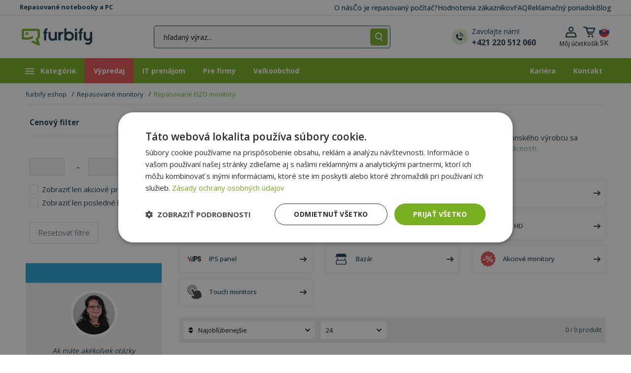

--- FILE ---
content_type: text/html; charset=UTF-8
request_url: https://www.furbify.sk/monitory/pouzivane-eizo-monitory
body_size: 25721
content:
<!DOCTYPE html>
<html lang="sk">
	<head>
		<meta charset="utf-8">
		<meta name="viewport" content="width=device-width, initial-scale=1.0">

		<title>Repasované EIZO monitory s 2-ročnou zárukou. | furbify</title>

                
		<link href="https://fonts.googleapis.com/css?family=Open+Sans:300,400,500,600,700,800&amp;subset=latin-ext&amp;display=swap" defer media="all" rel="stylesheet">

		    
    
	<meta name="description" content="Kvalitné monitory od legendárneho japonského výrobcu sa vyznačujú špičkovou kvalitou, ktorá je premietnutá do kvalitného obrazu a trvácnosti." />
	<meta property="og:url" content="https://www.furbify.sk/monitory/pouzivane-eizo-monitory" />
	<meta property="og:type" content="website" />
	<meta property="og:locale" content="sk_SK" />
	<meta property="og:title" content="Repasované EIZO monitory s 2-ročnou zárukou." />
	<meta property="og:description" content="Kvalitné monitory od legendárneho japonského výrobcu sa vyznačujú špičkovou kvalitou, ktorá je premietnutá do kvalitného obrazu a trvácnosti." />
			<meta property="og:image" content="https://www.furbify.sk/theme/images/furbify-share-image.png" />
	
			<link rel="stylesheet" href="/theme/noUiSlider/nouislider.min.css">
	<link rel="stylesheet" href="/theme/owl-carousel/assets/owl.carousel.min.css?v=20250076">
				<link href="https://cdn.jsdelivr.net/npm/bootstrap@5.0.2/dist/css/bootstrap.min.css" rel="stylesheet" integrity="sha384-EVSTQN3/azprG1Anm3QDgpJLIm9Nao0Yz1ztcQTwFspd3yD65VohhpuuCOmLASjC" crossorigin="anonymous" defer async media="all">
			<link rel="stylesheet" href="/theme/css/bundle.min.css?v=20250076" defer async media="all">
		

			
								<link rel="next" href="https://www.furbify.sk/pouzivane-eizo-monitory?page=2">
			
        	                    
		<link rel="apple-touch-icon" sizes="76x76" href="/apple-touch-icon.png">
		<link rel="icon" type="image/png" sizes="32x32" href="/favicon-32x32.png">
		<link rel="icon" type="image/png" sizes="16x16" href="/favicon-16x16.png">
		<link rel="mask-icon" href="/safari-pinned-tab.svg" color="#5bbad5">
		<meta name="msapplication-TileColor" content="#00a300">
		<meta name="theme-color" content="#73af1c">
        <style>
            body, html {
                overflow-x: hidden;
            }
        </style>
					<script>
				var priceMode = 'jf0jeid0s09ir32';
			</script>

							<!-- Google Tag Manager -->
				<script>(function(w,d,s,l,i){w[l]=w[l]||[];w[l].push({'gtm.start':
							new Date().getTime(),event:'gtm.js'});var f=d.getElementsByTagName(s)[0],
						j=d.createElement(s),dl=l!='dataLayer'?'&l='+l:'';j.async=true;j.src=
						'https://www.googletagmanager.com/gtm.js?id='+i+dl;f.parentNode.insertBefore(j,f);
					})(window,document,'script','dataLayer','GTM-MNFVCGW');</script>
				<!-- End Google Tag Manager -->
			
			
					
				
		
        <!-- Cookie Consent 1/2 -->
        <script>if(typeof gtag==='undefined'){function gtag(){}}</script>

		<!-- Klaviyo Sing-up forms -->
				<script async type='text/javascript' src='https://static.klaviyo.com/onsite/js/klaviyo.js?company_id=RcM2bv'></script>
    </head>

    <body class="">
	    			<!-- Google Tag Manager (noscript) -->
			<noscript><iframe src="https://www.googletagmanager.com/ns.html?id=GTM-MNFVCGW" height="0" width="0" style="display:none;visibility:hidden"></iframe></noscript>
			<!-- End Google Tag Manager (noscript) -->
        
			
	
	<header class="header smart-scroll">
		<div class="header-top">
			<div class="container">
				<span class="web-description">Repasované notebooky a PC</span>
				<div class="page-list">
											<a href="https://www.furbify.sk/my-sme-furbify">O nás</a>
											<a href="https://www.furbify.sk/co-su-renovovane-zariadenia">Čo je repasovaný počítač?</a>
											<a href="/reviews?_locale=">Hodnotenia zákazníkov</a>
											<a href="https://www.furbify.sk/casto-kladene-otazky">FAQ</a>
											<a href="https://www.furbify.sk/reklamacny-poriadok">Reklamačný poriadok</a>
											<a href="/blog">Blog</a>
									</div>
			</div>
		</div>
		<div class="header-bottom">
			<div class="container px-1 px-lg-3">
				<div class="row align-items-center row-no-padding">
					<div class="col menu-and-logo col-md-auto">
						<button id="nav-icon" class="toggle-sidebar toggle-button toggle-sidebar">
							<img loading="lazy" decoding="async" src="/theme/images/icon/hamburger.svg">
						</button>

						
						<a href="/" class="logo"><img loading="lazy" decoding="async" src="/theme/images/furbify-logo.svg" alt="Prémiové repasované notebooky a počítače, Furbify eshop" width="143" height="37" /></a>

											</div>

					<div class="col flex-md-grow-1 text-end px-0">
                        <a href="#widget-search" class="dropdown-toggle search-dropdown-toggle ms-auto ms-xl-0" role="button" aria-expanded="false" aria-controls="widget-search" data-bs-toggle="collapse">
							<img loading="lazy" decoding="async" src="/theme/images/icon/header-mobile-search.svg" width="15" height="18" />
						</a>

						<div id="widget-search" class="d-flex justify-content-around collapse pe-0 pe-xl-5">
							<div class="search-bar m-auto">
								<form method="get" action="/product-search" class="input-group search-form justify-content-center" id="searchbox">
									<input type="text" id="ajax_search" name="fs" placeholder="hľadaný výraz..." class="form-control mb-0 col col-2" value=""  aria-label="hľadaný výraz..." aria-describedby="button-submit-widget-search">

                                    <button id="button-clear-widget-search" type="button" class="input-group-text border-right col col-auto d-none"></button>
                                    <button id="button-arrow-submit-widget-search" type="submit" class="input-group-text border-radius col col-auto d-none"></button>
                                    <button id="button-submit-widget-search" type="submit" class="input-group-text border-radius col col-auto  event-log-view-all-results">
										<img loading="lazy" decoding="async" src="/theme/images/icon/header-search.svg" height="16" width="auto" class="m-auto" alt="Hľadať" />
									</button>

									<div id="widget-search-results" data-no-matches="Žiadne výsledky!" data-view-all="Zobraziť všetky výsledky" data-action="/product/live/search" data-url="/product-search" data-loading="Načítava sa..." data-try="Skúste toto" data-featured="Vybrané produkty" data-popular="Obľúbené kategórie" data-log="/product/log/search" class="text-start d-none"></div>
								</form>
							</div>
							<a href="tel:+421 220 512 060" class="support-link d-none d-xl-flex flex-row align-items-center me-0 ms-0">
								<img loading="lazy" decoding="async" src="/theme/images/icon/header-telephone.svg" width="32" height="32" alt="Zavolajte nám!"/>
								<div class="ms-2 text-elements d-flex flex-column text-start">
									<span>Zavolajte nám!</span>
									<strong>+421 220 512 060</strong>
								</div>
							</a>
						</div>
					</div>

					<div class="col text-end icons col-md-auto flex-grow-0 col-sm-auto">
						<div class="account-dropdown dropdown dropleft">
							<button class="dropdown-toggle account-dropdown-toggle d-none d-md-block" type="button" id="dropdownAccountButton" data-bs-toggle="dropdown" aria-haspopup="true" aria-expanded="false">
								<img loading="lazy" decoding="async" src="/theme/images/icon/header-profile.svg" alt="Môj účet">
								<div class="d-none d-xl-block">
																			<span>Môj účet</span>
																	</div>
							</button>

							<a href="/login" class="account-dropdown-toggle d-flex d-md-none">
								<img loading="lazy" decoding="async" src="/theme/images/icon/header-profile.svg">
							</a>

							<div class="dropdown-menu" aria-labelledby="dropdownAccountButton">
																	<a class="dropdown-item" href="/login">Prihlásiť sa</a>
									<a class="dropdown-item" href="/registration">Registrácia</a>
															</div>
						</div><div id="cart" class="cart-dropdown dropdown">
	<button class="dropdown-toggle cart-dropdown-toggle d-none d-md-block" type="button" id="dropdownCartButton" data-bs-toggle="dropdown" aria-haspopup="true" aria-expanded="false">
		<span class="visually-hidden">Otvoriť rozbaľovací košík</span>
		<img src="/theme/images/icon/header-cart.svg" alt="Košík">
		<div class="d-none d-xl-block">
			<span>Košík</span> <div id="mini-cart-total">0,00 €</div>
		</div>
			</button>

	<a href="/cart" class="cart-dropdown-toggle d-flex d-md-none">
		<img src="/theme/images/icon/header-cart.svg" alt="Košík">
        	</a>

			<div class="dropdown-menu p-0" aria-labelledby="dropdownCartButton">
			<div class="buttons text-center rounded">
				Váš košík je prázdny.
			</div>
		</div>
	</div><div class="dropdown dropdown-store-switcher">
                            <button class="btn" type="button" id="dropdown-store-switcher" data-bs-toggle="modal" data-bs-target="#modal-language-store" aria-haspopup="true" aria-expanded="false">
								<img loading="lazy" decoding="async" src="/theme/images/flag/sk.svg" alt="slovenčina">
                                <div class="d-md-block">SK</div>
                            </button>
                        </div>
					</div>
				</div>
			</div>
		</div>
	</header>

    <nav class="main-nav retail">
                    <ul class="main-menu container m-auto">
                                    <li>
                    <a aria-label="Kategórie">
                        <svg version="1.1" id="Layer_1" xmlns="http://www.w3.org/2000/svg" xmlns:xlink="http://www.w3.org/1999/xlink" x="0px" y="0px" viewBox="0 0 24 19" xml:space="preserve"><g><rect x="3.4" y="3.5" class="st0" width="18" height="2"/><rect x="3.4" y="8.5" class="st0" width="18" height="2"/><rect x="3.4" y="13.5" class="st0" width="18" height="2"/></g></svg>
						Kategórie
                    </a>
                    <div class="sub-menu">
                        <div class="container">
                            <ul>
                                                                    <li>
                                        <a href="https://www.furbify.sk/repasovane-notebooky" aria-label="Notebooky">
                                                                                            <span class="icon"><svg xmlns="http://www.w3.org/2000/svg" viewBox="0 0 640 512"><path d="M128 32C92.7 32 64 60.7 64 96V352h64V96H512V352h64V96c0-35.3-28.7-64-64-64H128zM19.2 384C8.6 384 0 392.6 0 403.2C0 445.6 34.4 480 76.8 480H563.2c42.4 0 76.8-34.4 76.8-76.8c0-10.6-8.6-19.2-19.2-19.2H19.2z"/></svg></span>
                                            
                                            Notebooky

                                                                                            <svg xmlns="http://www.w3.org/2000/svg" height="1em" viewBox="0 0 448 512"><path d="M438.6 278.6c12.5-12.5 12.5-32.8 0-45.3l-160-160c-12.5-12.5-32.8-12.5-45.3 0s-12.5 32.8 0 45.3L338.8 224 32 224c-17.7 0-32 14.3-32 32s14.3 32 32 32l306.7 0L233.4 393.4c-12.5 12.5-12.5 32.8 0 45.3s32.8 12.5 45.3 0l160-160z"/></svg>
                                                                                    </a>

                                                                                    <div class="sub-menu-block">
                                                <div class="d-flex flex-wrap flex-column h-100">
                                                                                                            <div class="sub-menu-group">
                                                            
                                                            <ul class="sub-menu-list">
                                                                                                                                    <li>
                                                                        <a href="https://www.furbify.sk/repasovane-notebooky">Všetky notebooky</a>
                                                                        </li>
                                                                                                                                    <li>
                                                                        <a href="https://www.furbify.sk/repasovane-macbooky">Apple MacBook</a>
                                                                        <span>nový!</span></li>
                                                                                                                                    <li>
                                                                        <a href="https://www.furbify.sk/pouzivane-dell-notebooky">Dell</a>
                                                                        </li>
                                                                                                                                    <li>
                                                                        <a href="https://www.furbify.sk/repasovane-notebooky/pouzivane-hp-notebooky">HP</a>
                                                                        </li>
                                                                                                                                    <li>
                                                                        <a href="https://www.furbify.sk/repasovane-notebooky/pouzivane-lenovo-notebooky">Lenovo</a>
                                                                        </li>
                                                                                                                            </ul>
                                                        </div>
                                                                                                            <div class="sub-menu-group">
                                                                                                                            <strong>Uhlopriečka:</strong><br>
                                                            
                                                            <ul class="sub-menu-list">
                                                                                                                                    <li>
                                                                        <a href="https://www.furbify.sk/repasovane-notebooky?fa%5B12%5D=2907%2C609%2C1219%2C398">10-12”</a>
                                                                        </li>
                                                                                                                                    <li>
                                                                        <a href="https://www.furbify.sk/repasovane-notebooky?fa%5B12%5D=194%2C2332%2C2295%2C195%2C196">13-14”</a>
                                                                        </li>
                                                                                                                                    <li>
                                                                        <a href="https://www.furbify.sk/repasovane-notebooky?fa%5B12%5D=198%2C251%2C674">15-17”</a>
                                                                        </li>
                                                                                                                            </ul>
                                                        </div>
                                                                                                            <div class="sub-menu-group">
                                                                                                                            <strong>Kategória:</strong><br>
                                                            
                                                            <ul class="sub-menu-list">
                                                                                                                                    <li>
                                                                        <a href="https://www.furbify.sk/notebooky-2v1">Notebooky 2v1</a>
                                                                        </li>
                                                                                                                                    <li>
                                                                        <a href="https://www.furbify.sk/chromebook">Chromebook</a>
                                                                        </li>
                                                                                                                                    <li>
                                                                        <a href="https://www.furbify.sk/repasovane-notebooky/gamer-notebooky">Herné notebooky</a>
                                                                        </li>
                                                                                                                                    <li>
                                                                        <a href="https://www.furbify.sk/mobilne-pracovne-stanice">Workstation notebooky</a>
                                                                        </li>
                                                                                                                                    <li>
                                                                        <a href="https://www.furbify.sk/windows-11-notebooky">Windows 11 notebooky</a>
                                                                        </li>
                                                                                                                                    <li>
                                                                        <a href="https://www.furbify.sk/farebne-notebooky">Farebné notebooky</a>
                                                                        <span>nový!</span></li>
                                                                                                                            </ul>
                                                        </div>
                                                                                                            <div class="sub-menu-group">
                                                                                                                            <strong>Použitie:</strong><br>
                                                            
                                                            <ul class="sub-menu-list">
                                                                                                                                    <li>
                                                                        <a href="https://www.furbify.sk/repasovane-notebooky/notebooky-na-cestovanie">Na cestovanie</a>
                                                                        </li>
                                                                                                                                    <li>
                                                                        <a href="https://www.furbify.sk/repasovane-notebooky/notebooky-na-bezne-pouzitie">Na bežné použitie</a>
                                                                        </li>
                                                                                                                                    <li>
                                                                        <a href="https://www.furbify.sk/repasovane-notebooky/pracovne-notebooky">Na prácu</a>
                                                                        </li>
                                                                                                                                    <li>
                                                                        <a href="https://www.furbify.sk/repasovane-notebooky/notebooky-pre-seniorov">Pre seniorov</a>
                                                                        </li>
                                                                                                                            </ul>
                                                        </div>
                                                                                                            <div class="sub-menu-group">
                                                                                                                            <strong>Cena:</strong><br>
                                                            
                                                            <ul class="sub-menu-list">
                                                                                                                                    <li>
                                                                        <a href="https://www.furbify.sk/repasovane-notebooky?fp=1-100">Notebooky do 100 Eur</a>
                                                                        </li>
                                                                                                                                    <li>
                                                                        <a href="https://www.furbify.sk/repasovane-notebooky?fp=1-150">Notebooky do 150 Eur</a>
                                                                        </li>
                                                                                                                                    <li>
                                                                        <a href="https://www.furbify.sk/repasovane-notebooky?fp=1-200">Notebooky do 200 Eur</a>
                                                                        </li>
                                                                                                                            </ul>
                                                        </div>
                                                                                                            <div class="sub-menu-group">
                                                            
                                                            <ul class="sub-menu-list">
                                                                                                                                    <li>
                                                                        <a href="https://www.furbify.sk/notebook-bundle">Notebook bundle</a>
                                                                        </li>
                                                                                                                                    <li>
                                                                        <a href="https://www.furbify.sk/notebooky-s-novou-bateriou">Notebooky s novou batériou</a>
                                                                        <span>nový!</span></li>
                                                                                                                                    <li>
                                                                        <a href="https://www.furbify.sk/repasovane-notebooky?fl=1">Posledné kusy</a>
                                                                        </li>
                                                                                                                                    <li>
                                                                        <a href="https://www.furbify.sk/repasovane-notebooky?fd=1">AKCIA</a>
                                                                        </li>
                                                                                                                            </ul>
                                                        </div>
                                                                                                    </div>
                                            </div>
                                                                            </li>
                                                                    <li>
                                        <a href="https://www.furbify.sk/pocitace" aria-label="Počítače">
                                                                                            <span class="icon"><svg xmlns="http://www.w3.org/2000/svg" viewBox="0 0 640 512"><path d="M384 96V320H64L64 96H384zM64 32C28.7 32 0 60.7 0 96V320c0 35.3 28.7 64 64 64H181.3l-10.7 32H96c-17.7 0-32 14.3-32 32s14.3 32 32 32H352c17.7 0 32-14.3 32-32s-14.3-32-32-32H277.3l-10.7-32H384c35.3 0 64-28.7 64-64V96c0-35.3-28.7-64-64-64H64zm464 0c-26.5 0-48 21.5-48 48V432c0 26.5 21.5 48 48 48h64c26.5 0 48-21.5 48-48V80c0-26.5-21.5-48-48-48H528zm16 64h32c8.8 0 16 7.2 16 16s-7.2 16-16 16H544c-8.8 0-16-7.2-16-16s7.2-16 16-16zm-16 80c0-8.8 7.2-16 16-16h32c8.8 0 16 7.2 16 16s-7.2 16-16 16H544c-8.8 0-16-7.2-16-16zm32 160a32 32 0 1 1 0 64 32 32 0 1 1 0-64z"/></svg></span>
                                            
                                            Počítače

                                                                                            <svg xmlns="http://www.w3.org/2000/svg" height="1em" viewBox="0 0 448 512"><path d="M438.6 278.6c12.5-12.5 12.5-32.8 0-45.3l-160-160c-12.5-12.5-32.8-12.5-45.3 0s-12.5 32.8 0 45.3L338.8 224 32 224c-17.7 0-32 14.3-32 32s14.3 32 32 32l306.7 0L233.4 393.4c-12.5 12.5-12.5 32.8 0 45.3s32.8 12.5 45.3 0l160-160z"/></svg>
                                                                                    </a>

                                                                                    <div class="sub-menu-block">
                                                <div class="d-flex flex-wrap flex-column h-100">
                                                                                                            <div class="sub-menu-group">
                                                            
                                                            <ul class="sub-menu-list">
                                                                                                                                    <li>
                                                                        <a href="https://www.furbify.sk/pocitace">Všetky PC</a>
                                                                        </li>
                                                                                                                                    <li>
                                                                        <a href="https://www.furbify.sk/repasovany-imac">Apple iMac</a>
                                                                        <span>nový!</span></li>
                                                                                                                                    <li>
                                                                        <a href="https://www.furbify.sk/pocitace/pouzivane-dell-pc">Dell </a>
                                                                        </li>
                                                                                                                                    <li>
                                                                        <a href="https://www.furbify.sk/pocitace/pouzivane-hp-pc">HP</a>
                                                                        </li>
                                                                                                                                    <li>
                                                                        <a href="https://www.furbify.sk/pocitace/pouzivane-lenovo-pc">Lenovo</a>
                                                                        </li>
                                                                                                                            </ul>
                                                        </div>
                                                                                                            <div class="sub-menu-group">
                                                                                                                            <strong>Kategória:</strong><br>
                                                            
                                                            <ul class="sub-menu-list">
                                                                                                                                    <li>
                                                                        <a href="https://www.furbify.sk/pocitace/all-in-one-pocitace">All In One PC (AIO)</a>
                                                                        </li>
                                                                                                                                    <li>
                                                                        <a href="https://www.furbify.sk/pocitace/gamer-pc">Herné PC</a>
                                                                        </li>
                                                                                                                                    <li>
                                                                        <a href="https://www.furbify.sk/mini-pc">Mini PC</a>
                                                                        </li>
                                                                                                                                    <li>
                                                                        <a href="https://www.furbify.sk/pocitace/pc-zostavy">PC zostavy</a>
                                                                        </li>
                                                                                                                                    <li>
                                                                        <a href="https://www.furbify.sk/repasovane-servery">Servery</a>
                                                                        </li>
                                                                                                                                    <li>
                                                                        <a href="https://www.furbify.sk/pocitace/pracovne-stanice">Workstation PC</a>
                                                                        </li>
                                                                                                                                    <li>
                                                                        <a href="https://www.furbify.sk/windows-11-pc">Windows 11 PC</a>
                                                                        </li>
                                                                                                                            </ul>
                                                        </div>
                                                                                                            <div class="sub-menu-group">
                                                                                                                            <strong>Použitie:</strong><br>
                                                            
                                                            <ul class="sub-menu-list">
                                                                                                                                    <li>
                                                                        <a href="https://www.furbify.sk/pocitace/pre-seniorov">Pre seniorov</a>
                                                                        </li>
                                                                                                                                    <li>
                                                                        <a href="https://www.furbify.sk/pocitace/pocitace-na-bezne-pouzitie">Na bežné použite</a>
                                                                        </li>
                                                                                                                                    <li>
                                                                        <a href="https://www.furbify.sk/pocitace/pocitace-na-pracu">Na prácu</a>
                                                                        </li>
                                                                                                                            </ul>
                                                        </div>
                                                                                                            <div class="sub-menu-group">
                                                                                                                            <strong>Cena:</strong><br>
                                                            
                                                            <ul class="sub-menu-list">
                                                                                                                                    <li>
                                                                        <a href="https://www.furbify.sk/pocitace?fp=1-100">Počítače do 100 Eur</a>
                                                                        </li>
                                                                                                                                    <li>
                                                                        <a href="https://www.furbify.sk/pocitace?fp=1-200">Počítače do 200 Eur</a>
                                                                        </li>
                                                                                                                                    <li>
                                                                        <a href="https://www.furbify.sk/pocitace?fp=1-300">Počítače do 300 Eur</a>
                                                                        </li>
                                                                                                                            </ul>
                                                        </div>
                                                                                                            <div class="sub-menu-group">
                                                            
                                                            <ul class="sub-menu-list">
                                                                                                                                    <li>
                                                                        <a href="https://www.furbify.sk/pocitace?fl=1">Posledné kusy</a>
                                                                        </li>
                                                                                                                                    <li>
                                                                        <a href="https://www.furbify.sk/pocitace?fd=1">AKCIA</a>
                                                                        </li>
                                                                                                                            </ul>
                                                        </div>
                                                                                                    </div>
                                            </div>
                                                                            </li>
                                                                    <li>
                                        <a href="https://www.furbify.sk/monitory" aria-label="Monitory">
                                                                                            <span class="icon"><svg xmlns="http://www.w3.org/2000/svg" viewBox="0 0 576 512"><path d="M64 0C28.7 0 0 28.7 0 64V352c0 35.3 28.7 64 64 64H240l-10.7 32H160c-17.7 0-32 14.3-32 32s14.3 32 32 32H416c17.7 0 32-14.3 32-32s-14.3-32-32-32H346.7L336 416H512c35.3 0 64-28.7 64-64V64c0-35.3-28.7-64-64-64H64zM512 64V288H64V64H512z"/></svg></span>
                                            
                                            Monitory

                                                                                            <svg xmlns="http://www.w3.org/2000/svg" height="1em" viewBox="0 0 448 512"><path d="M438.6 278.6c12.5-12.5 12.5-32.8 0-45.3l-160-160c-12.5-12.5-32.8-12.5-45.3 0s-12.5 32.8 0 45.3L338.8 224 32 224c-17.7 0-32 14.3-32 32s14.3 32 32 32l306.7 0L233.4 393.4c-12.5 12.5-12.5 32.8 0 45.3s32.8 12.5 45.3 0l160-160z"/></svg>
                                                                                    </a>

                                                                                    <div class="sub-menu-block">
                                                <div class="d-flex flex-wrap flex-column h-100">
                                                                                                            <div class="sub-menu-group">
                                                            
                                                            <ul class="sub-menu-list">
                                                                                                                                    <li>
                                                                        <a href="https://www.furbify.sk/monitory">Všetky monitory</a>
                                                                        </li>
                                                                                                                                    <li>
                                                                        <a href="https://www.furbify.sk/monitory/repasovane-dell-monitory">Dell</a>
                                                                        </li>
                                                                                                                                    <li>
                                                                        <a href="https://www.furbify.sk/monitory/repasovane-monitory-hp">HP</a>
                                                                        </li>
                                                                                                                                    <li>
                                                                        <a href="https://www.furbify.sk/monitory/pouzivane-eizo-monitory">EIZO</a>
                                                                        </li>
                                                                                                                                    <li>
                                                                        <a href="https://www.furbify.sk/monitory/pouzivane-samsung-monitory">Samsung</a>
                                                                        </li>
                                                                                                                            </ul>
                                                        </div>
                                                                                                            <div class="sub-menu-group">
                                                                                                                            <strong>Uhlopriečka:</strong><br>
                                                            
                                                            <ul class="sub-menu-list">
                                                                                                                                    <li>
                                                                        <a href="https://www.furbify.sk/monitory?fa%5B12%5D=202%2C402%2C450%2C1019%2C1283">20-22&quot;</a>
                                                                        </li>
                                                                                                                                    <li>
                                                                        <a href="https://www.furbify.sk/monitory?fa%5B12%5D=203%2C204%2C1939%2C2081">23-24&quot;</a>
                                                                        </li>
                                                                                                                                    <li>
                                                                        <a href="https://www.furbify.sk/monitory?fa%5B12%5D=1915%2C1439%2C205">25-27&quot;</a>
                                                                        </li>
                                                                                                                                    <li>
                                                                        <a href="https://www.furbify.sk/monitory?fa%5B12%5D=1782%2C4394%2C1747%2C2532">28-29&quot;</a>
                                                                        </li>
                                                                                                                                    <li>
                                                                        <a href="https://www.furbify.sk/monitory?fa%5B12%5D=1745%2C4985">30-31&quot;</a>
                                                                        </li>
                                                                                                                            </ul>
                                                        </div>
                                                                                                            <div class="sub-menu-group">
                                                                                                                            <strong>Kategória:</strong><br>
                                                            
                                                            <ul class="sub-menu-list">
                                                                                                                                    <li>
                                                                        <a href="https://www.furbify.sk/monitory/dotykove-monitory">Dotykové monitory</a>
                                                                        <span>nový!</span></li>
                                                                                                                                    <li>
                                                                        <a href="https://www.furbify.sk/projektory">Projektory</a>
                                                                        </li>
                                                                                                                                    <li>
                                                                        <a href="https://www.furbify.sk/interaktivna-technika/interaktivne-tabule">Interaktívne tabule</a>
                                                                        </li>
                                                                                                                                    <li>
                                                                        <a href="https://www.furbify.sk/monitory?fa%5B63%5D=632">Full HD monitor</a>
                                                                        <span>nový!</span></li>
                                                                                                                                    <li>
                                                                        <a href="https://www.furbify.sk/monitory?fa%5B63%5D=1292">2K monitor</a>
                                                                        <span>nový!</span></li>
                                                                                                                            </ul>
                                                        </div>
                                                                                                            <div class="sub-menu-group">
                                                            
                                                            <ul class="sub-menu-list">
                                                                                                                                    <li>
                                                                        <a href="https://www.furbify.sk/monitory?fl=1">Posledné kusy</a>
                                                                        </li>
                                                                                                                                    <li>
                                                                        <a href="https://www.furbify.sk/monitory?fd=1">AKCIA</a>
                                                                        </li>
                                                                                                                            </ul>
                                                        </div>
                                                                                                    </div>
                                            </div>
                                                                            </li>
                                                                    <li>
                                        <a href="https://www.furbify.sk/tablet" aria-label="Tablet">
                                                                                            <span class="icon"><svg xmlns="http://www.w3.org/2000/svg" viewBox="0 0 448 512"><path d="M0 64C0 28.7 28.7 0 64 0H384c35.3 0 64 28.7 64 64V448c0 35.3-28.7 64-64 64H64c-35.3 0-64-28.7-64-64V64zM256 448a32 32 0 1 0 -64 0 32 32 0 1 0 64 0zM384 64H64V384H384V64z"/></svg></span>
                                            
                                            Tablet

                                                                                    </a>

                                                                            </li>
                                                                    <li>
                                        <a href="https://www.furbify.sk/mobilne-telefony" aria-label="Mobilné telefóny">
                                                                                            <span class="icon"><svg xmlns="http://www.w3.org/2000/svg" viewBox="0 0 384 512"><path d="M16 64C16 28.7 44.7 0 80 0H304c35.3 0 64 28.7 64 64V448c0 35.3-28.7 64-64 64H80c-35.3 0-64-28.7-64-64V64zM224 448a32 32 0 1 0 -64 0 32 32 0 1 0 64 0zM304 64H80V384H304V64z"/></svg></span>
                                            
                                            Mobilné telefóny

                                                                                    </a>

                                                                            </li>
                                                                    <li>
                                        <a href="https://www.furbify.sk/komponenty" aria-label="Komponenty">
                                                                                            <span class="icon"><svg xmlns="http://www.w3.org/2000/svg" viewBox="0 0 512 512"><path d="M176 24c0-13.3-10.7-24-24-24s-24 10.7-24 24V64c-35.3 0-64 28.7-64 64H24c-13.3 0-24 10.7-24 24s10.7 24 24 24H64v56H24c-13.3 0-24 10.7-24 24s10.7 24 24 24H64v56H24c-13.3 0-24 10.7-24 24s10.7 24 24 24H64c0 35.3 28.7 64 64 64v40c0 13.3 10.7 24 24 24s24-10.7 24-24V448h56v40c0 13.3 10.7 24 24 24s24-10.7 24-24V448h56v40c0 13.3 10.7 24 24 24s24-10.7 24-24V448c35.3 0 64-28.7 64-64h40c13.3 0 24-10.7 24-24s-10.7-24-24-24H448V280h40c13.3 0 24-10.7 24-24s-10.7-24-24-24H448V176h40c13.3 0 24-10.7 24-24s-10.7-24-24-24H448c0-35.3-28.7-64-64-64V24c0-13.3-10.7-24-24-24s-24 10.7-24 24V64H280V24c0-13.3-10.7-24-24-24s-24 10.7-24 24V64H176V24zM160 128H352c17.7 0 32 14.3 32 32V352c0 17.7-14.3 32-32 32H160c-17.7 0-32-14.3-32-32V160c0-17.7 14.3-32 32-32zm192 32H160V352H352V160z"/></svg></span>
                                            
                                            Komponenty

                                                                                            <svg xmlns="http://www.w3.org/2000/svg" height="1em" viewBox="0 0 448 512"><path d="M438.6 278.6c12.5-12.5 12.5-32.8 0-45.3l-160-160c-12.5-12.5-32.8-12.5-45.3 0s-12.5 32.8 0 45.3L338.8 224 32 224c-17.7 0-32 14.3-32 32s14.3 32 32 32l306.7 0L233.4 393.4c-12.5 12.5-12.5 32.8 0 45.3s32.8 12.5 45.3 0l160-160z"/></svg>
                                                                                    </a>

                                                                                    <div class="sub-menu-block">
                                                <div class="d-flex flex-wrap flex-column h-100">
                                                                                                            <div class="sub-menu-group">
                                                            
                                                            <ul class="sub-menu-list">
                                                                                                                                    <li>
                                                                        <a href="https://www.furbify.sk/komponenty">Všetky komponenty</a>
                                                                        </li>
                                                                                                                                    <li>
                                                                        <a href="https://www.furbify.sk/komponenty/graficka-karta">Grafická karta</a>
                                                                        </li>
                                                                                                                                    <li>
                                                                        <a href="https://www.furbify.sk/komponenty/pamat-do-pc-ram">Pamäť do PC (RAM)</a>
                                                                        </li>
                                                                                                                                    <li>
                                                                        <a href="https://www.furbify.sk/komponenty/procesory">Procesor</a>
                                                                        </li>
                                                                                                                                    <li>
                                                                        <a href="https://www.furbify.sk/komponenty/ssd-hdd">SSD / HDD</a>
                                                                        </li>
                                                                                                                                    <li>
                                                                        <a href="https://www.furbify.sk/komponenty/zdroj">Zdroj</a>
                                                                        </li>
                                                                                                                                    <li>
                                                                        <a href="https://www.furbify.sk/pci-express-karty">PCI express karty</a>
                                                                        </li>
                                                                                                                                    <li>
                                                                        <a href="https://www.furbify.sk/pc-skrinka">PC skrinka</a>
                                                                        </li>
                                                                                                                                    <li>
                                                                        <a href="https://www.furbify.sk/komponenty/kable-do-pc">Káble do PC</a>
                                                                        </li>
                                                                                                                                    <li>
                                                                        <a href="https://www.furbify.sk/ramcek-na-hdd-a-ssd">Rámček na HDD a SSD</a>
                                                                        </li>
                                                                                                                                    <li>
                                                                        <a href="https://www.furbify.sk/komponenty/ventilator-do-pc">Ventilátor do PC</a>
                                                                        </li>
                                                                                                                                    <li>
                                                                        <a href="https://www.furbify.sk/zvukove-karty">Zvukové karty</a>
                                                                        </li>
                                                                                                                                    <li>
                                                                        <a href="https://www.furbify.sk/komponenty/zakladne-dosky">Základné dosky</a>
                                                                        </li>
                                                                                                                                    <li>
                                                                        <a href="https://www.furbify.sk/ostatne-interne-komponenty-k-pc">Ostatné komponenty k PC</a>
                                                                        </li>
                                                                                                                            </ul>
                                                        </div>
                                                                                                            <div class="sub-menu-group">
                                                                                                                            <strong>Notebook komponenty:</strong><br>
                                                            
                                                            <ul class="sub-menu-list">
                                                                                                                                    <li>
                                                                        <a href="https://www.furbify.sk/komponenty/laptop-displej">Notebook displej</a>
                                                                        </li>
                                                                                                                                    <li>
                                                                        <a href="https://www.furbify.sk/komponenty/sata-kabel-do-notebooku">SATA kábel do notebooku</a>
                                                                        </li>
                                                                                                                                    <li>
                                                                        <a href="https://www.furbify.sk/komponenty/adaptery-a-nabijacky-k-notebookom">Nabíjačky na notebook</a>
                                                                        </li>
                                                                                                                                    <li>
                                                                        <a href="https://www.furbify.sk/komponenty/baterie-do-notebooku">Batérie do notebooku</a>
                                                                        </li>
                                                                                                                                    <li>
                                                                        <a href="https://www.furbify.sk/komponenty/kable-a-redukcie">Káble a redukcie</a>
                                                                        </li>
                                                                                                                                    <li>
                                                                        <a href="https://www.furbify.sk/komponenty/pamat-do-notebook-ram">Pamäť do notebook (RAM)</a>
                                                                        </li>
                                                                                                                                    <li>
                                                                        <a href="https://www.furbify.sk/komponenty/touchpad">Touchpad</a>
                                                                        </li>
                                                                                                                                    <li>
                                                                        <a href="https://www.furbify.sk/komponenty/klavesnica-pre-notebook">Klávesnica pre notebook</a>
                                                                        </li>
                                                                                                                                    <li>
                                                                        <a href="https://www.furbify.sk/komponenty/opticka-mechanika">Optická mechanika</a>
                                                                        </li>
                                                                                                                                    <li>
                                                                        <a href="https://www.furbify.sk/ostatne-interne-komponenty-notebooku">Všetky komponenty notebooku</a>
                                                                        </li>
                                                                                                                            </ul>
                                                        </div>
                                                                                                            <div class="sub-menu-group">
                                                                                                                            <strong>Kryty a plasty:</strong><br>
                                                            
                                                            <ul class="sub-menu-list">
                                                                                                                                    <li>
                                                                        <a href="https://www.furbify.sk/komponenty/vrchny-kryt-notebooku">Vrchný kryt notebooku</a>
                                                                        </li>
                                                                                                                                    <li>
                                                                        <a href="https://www.furbify.sk/komponenty/spodny-kryt-notebooku">Spodný kryt notebooku</a>
                                                                        </li>
                                                                                                                                    <li>
                                                                        <a href="https://www.furbify.sk/komponenty/panty-na-notebook">Pánty na notebook</a>
                                                                        </li>
                                                                                                                                    <li>
                                                                        <a href="https://www.furbify.sk/komponenty/zadny-kryt-displeja-notebooku">Zadný kryt displeja</a>
                                                                        </li>
                                                                                                                                    <li>
                                                                        <a href="https://www.furbify.sk/komponenty/kryt-pantov-na-notebook">Kryt pántov na notebook</a>
                                                                        </li>
                                                                                                                                    <li>
                                                                        <a href="https://www.furbify.sk/komponenty/zadny-kryt-notebooku">Zadný kryt notebooku</a>
                                                                        </li>
                                                                                                                                    <li>
                                                                        <a href="https://www.furbify.sk/komponenty/ram-displeja-notebooku">Rám displeja notebooku</a>
                                                                        </li>
                                                                                                                                    <li>
                                                                        <a href="https://www.furbify.sk/komponenty/spodny-plast-na-notebook">Spodný plast na notebook</a>
                                                                        </li>
                                                                                                                                    <li>
                                                                        <a href="https://www.furbify.sk/dalsie-kryty-na-notebooky">Všetky kryty na notebooky</a>
                                                                        </li>
                                                                                                                            </ul>
                                                        </div>
                                                                                                    </div>
                                            </div>
                                                                            </li>
                                                                    <li>
                                        <a href="https://www.furbify.sk/prislusenstvo" aria-label="Príslušenstvo">
                                                                                            <span class="icon"><svg xmlns="http://www.w3.org/2000/svg" viewBox="0 0 448 512"><path d="M160 112c0-35.3 28.7-64 64-64s64 28.7 64 64v48H160V112zm-48 48H48c-26.5 0-48 21.5-48 48V416c0 53 43 96 96 96H352c53 0 96-43 96-96V208c0-26.5-21.5-48-48-48H336V112C336 50.1 285.9 0 224 0S112 50.1 112 112v48zm24 48a24 24 0 1 1 0 48 24 24 0 1 1 0-48zm152 24a24 24 0 1 1 48 0 24 24 0 1 1 -48 0z"/></svg></span>
                                            
                                            Príslušenstvo

                                                                                            <svg xmlns="http://www.w3.org/2000/svg" height="1em" viewBox="0 0 448 512"><path d="M438.6 278.6c12.5-12.5 12.5-32.8 0-45.3l-160-160c-12.5-12.5-32.8-12.5-45.3 0s-12.5 32.8 0 45.3L338.8 224 32 224c-17.7 0-32 14.3-32 32s14.3 32 32 32l306.7 0L233.4 393.4c-12.5 12.5-12.5 32.8 0 45.3s32.8 12.5 45.3 0l160-160z"/></svg>
                                                                                    </a>

                                                                                    <div class="sub-menu-block">
                                                <div class="d-flex flex-wrap flex-column h-100">
                                                                                                            <div class="sub-menu-group">
                                                            
                                                            <ul class="sub-menu-list">
                                                                                                                                    <li>
                                                                        <a href="https://www.furbify.sk/prislusenstvo">Všetky príslušenstvá</a>
                                                                        </li>
                                                                                                                                    <li>
                                                                        <a href="https://www.furbify.sk/softvery/antivirusove-programy">Antivírus</a>
                                                                        </li>
                                                                                                                                    <li>
                                                                        <a href="https://www.furbify.sk/prislusenstvo/cartridge">Cartridge</a>
                                                                        </li>
                                                                                                                                    <li>
                                                                        <a href="https://www.furbify.sk/prislusenstvo/klavesnica">Klávesnica</a>
                                                                        </li>
                                                                                                                                    <li>
                                                                        <a href="https://www.furbify.sk/mikrofon-k-pc">Mikrofón k PC</a>
                                                                        </li>
                                                                                                                                    <li>
                                                                        <a href="https://www.furbify.sk/prislusenstvo/mys">Myš</a>
                                                                        </li>
                                                                                                                                    <li>
                                                                        <a href="https://www.furbify.sk/softvery/office">Office</a>
                                                                        </li>
                                                                                                                                    <li>
                                                                        <a href="https://www.furbify.sk/prislusenstvo/pamatove-karty">Pamäťové karty</a>
                                                                        </li>
                                                                                                                                    <li>
                                                                        <a href="https://www.furbify.sk/prislusenstvo/prepatova-ochrana">Prepäťová ochrana</a>
                                                                        </li>
                                                                                                                                    <li>
                                                                        <a href="https://www.furbify.sk/prislusenstvo/prislusenstvo-pre-mobilne-telefony">Príslušenstvo k mobilom</a>
                                                                        </li>
                                                                                                                                    <li>
                                                                        <a href="https://www.furbify.sk/prislusenstvo/reproduktory">Reproduktory</a>
                                                                        </li>
                                                                                                                                    <li>
                                                                        <a href="https://www.furbify.sk/prislusenstvo/sluchadla-headsety">Slúchadlá, Headsety</a>
                                                                        </li>
                                                                                                                                    <li>
                                                                        <a href="https://www.furbify.sk/prislusenstvo/tonerove-valce">Tonerové valce</a>
                                                                        </li>
                                                                                                                                    <li>
                                                                        <a href="https://www.furbify.sk/prislusenstvo/tonery">Tonery</a>
                                                                        </li>
                                                                                                                            </ul>
                                                        </div>
                                                                                                            <div class="sub-menu-group">
                                                                                                                            <strong>Príslušenstvo k notebookom:</strong><br>
                                                            
                                                            <ul class="sub-menu-list">
                                                                                                                                    <li>
                                                                        <a href="https://www.furbify.sk/prislusenstvo/chladic-pod-notebook">Chladič pod notebook</a>
                                                                        </li>
                                                                                                                                    <li>
                                                                        <a href="https://www.furbify.sk/prislusenstvo/notebook-tasky">Notebook tašky</a>
                                                                        </li>
                                                                                                                                    <li>
                                                                        <a href="https://www.furbify.sk/prislusenstvo/dokovacie-stanice">Dokovacie stanice</a>
                                                                        </li>
                                                                                                                            </ul>
                                                        </div>
                                                                                                            <div class="sub-menu-group">
                                                            
                                                            <ul class="sub-menu-list">
                                                                                                                                    <li>
                                                                        <a href="https://www.furbify.sk/sietove-zariadenie">Sieťové zariadenie</a>
                                                                        </li>
                                                                                                                                    <li>
                                                                        <a href="https://www.furbify.sk/predlzovacie-kable">Predlžovacie káble</a>
                                                                        </li>
                                                                                                                                    <li>
                                                                        <a href="https://www.furbify.sk/prislusenstvo-k-tabletom">Príslušenstvo k tabletom</a>
                                                                        </li>
                                                                                                                                    <li>
                                                                        <a href="https://www.furbify.sk/prislusenstvo/prepatova-ochrana">Prepäťová ochrana</a>
                                                                        </li>
                                                                                                                                    <li>
                                                                        <a href="https://www.furbify.sk/usb-bluetooth-adaptery">USB Bluetooth adaptéry</a>
                                                                        </li>
                                                                                                                                    <li>
                                                                        <a href="https://www.furbify.sk/prislusenstvo/usb-kluce">USB kľúče</a>
                                                                        </li>
                                                                                                                                    <li>
                                                                        <a href="https://www.furbify.sk/prislusenstvo/usb-wifi">USB wifi</a>
                                                                        </li>
                                                                                                                                    <li>
                                                                        <a href="https://www.furbify.sk/dalsie-zariadenia-usb">Ďalšie zariadenia USB</a>
                                                                        </li>
                                                                                                                                    <li>
                                                                        <a href="https://www.furbify.sk/zalozny-zdroj">Záložný zdroj</a>
                                                                        </li>
                                                                                                                            </ul>
                                                        </div>
                                                                                                    </div>
                                            </div>
                                                                            </li>
                                                                    <li>
                                        <a href="https://www.furbify.sk/dalsie-kategorie" aria-label="Ďalšie kategórie">
                                                                                            <span class="icon"><svg xmlns="http://www.w3.org/2000/svg" viewBox="0 0 384 512"><path d="M112.3 0C85.6 0 64 21.6 64 48.3V65.6C27.5 73 0 105.3 0 144V368c0 38.7 27.5 71 64 78.4V464c0 26.5 21.5 48 48 48H272c26.5 0 48-21.5 48-48V446.4c36.5-7.4 64-39.7 64-78.4V144c0-38.7-27.5-71-64-78.4V48.3C320 21.6 298.4 0 271.7 0H112.3zM304 112c17.7 0 32 14.3 32 32V368c0 17.7-14.3 32-32 32H80c-17.7 0-32-14.3-32-32V144c0-17.7 14.3-32 32-32H304zM192 288a32 32 0 1 0 0-64 32 32 0 1 0 0 64zm64 40a24 24 0 1 0 -48 0 24 24 0 1 0 48 0zM152 352a24 24 0 1 0 0-48 24 24 0 1 0 0 48zM256 184a24 24 0 1 0 -48 0 24 24 0 1 0 48 0zM152 208a24 24 0 1 0 0-48 24 24 0 1 0 0 48zm-8 48a24 24 0 1 0 -48 0 24 24 0 1 0 48 0zm120 24a24 24 0 1 0 0-48 24 24 0 1 0 0 48z"/></svg></span>
                                            
                                            Ďalšie kategórie

                                                                                            <svg xmlns="http://www.w3.org/2000/svg" height="1em" viewBox="0 0 448 512"><path d="M438.6 278.6c12.5-12.5 12.5-32.8 0-45.3l-160-160c-12.5-12.5-32.8-12.5-45.3 0s-12.5 32.8 0 45.3L338.8 224 32 224c-17.7 0-32 14.3-32 32s14.3 32 32 32l306.7 0L233.4 393.4c-12.5 12.5-12.5 32.8 0 45.3s32.8 12.5 45.3 0l160-160z"/></svg>
                                                                                    </a>

                                                                                    <div class="sub-menu-block">
                                                <div class="d-flex flex-wrap flex-column h-100">
                                                                                                            <div class="sub-menu-group">
                                                            
                                                            <ul class="sub-menu-list">
                                                                                                                                    <li>
                                                                        <a href="https://www.furbify.sk/mobilne-telefony">Mobilné telefóny</a>
                                                                        </li>
                                                                                                                                    <li>
                                                                        <a href="https://www.furbify.sk/smartwatch">Smartwatch</a>
                                                                        </li>
                                                                                                                                    <li>
                                                                        <a href="https://www.furbify.sk/tlaciarne">Tlačiarne</a>
                                                                        </li>
                                                                                                                                    <li>
                                                                        <a href="https://www.furbify.sk/projektory">Projektory</a>
                                                                        </li>
                                                                                                                                    <li>
                                                                        <a href="https://www.furbify.sk/kamera-na-dokumenty">Kamera na dokumenty</a>
                                                                        </li>
                                                                                                                            </ul>
                                                        </div>
                                                                                                    </div>
                                            </div>
                                                                            </li>
                                                            </ul>
                        </div>
                    </div>
                </li>
            
                            					<li
													class="the-zone-menu-link"
																														>
						<a href="https://www.furbify.sk/vypredaj" aria-label="Výpredaj">
							<span class="visually-hidden">Výpredaj</span>
							<div class="nav-standard-item"><span>Výpredaj</span>
							</div>
						</a>
					</li>
                					<li
																														>
						<a href="https://www.furbify.sk/prenajom-it-zariadeni" aria-label="IT prenájom">
							<span class="visually-hidden">IT prenájom</span>
							<div class="nav-standard-item"><span>IT prenájom</span>
							</div>
						</a>
					</li>
                					<li
																														>
						<a href="https://www.furbify.sk/renovovane-zariadenia-pre-firmy-a-institucie" aria-label="Pre firmy">
							<span class="visually-hidden">Pre firmy</span>
							<div class="nav-standard-item"><span>Pre firmy</span>
							</div>
						</a>
					</li>
                					<li
																														>
						<a href="/partner-login" aria-label="Veľkoobchod">
							<span class="visually-hidden">Veľkoobchod</span>
							<div class="nav-standard-item"><span>Veľkoobchod</span>
							</div>
						</a>
					</li>
                					<li
																			 class="ms-auto"											>
						<a href="/kariera" aria-label="Kariéra">
							<span class="visually-hidden">Kariéra</span>
							<div class="nav-standard-item"><span>Kariéra</span>
							</div>
						</a>
					</li>
                					<li
																														>
						<a href="/contact" aria-label="Kontakt">
							<span class="visually-hidden">Kontakt</span>
							<div class="nav-standard-item"><span>Kontakt</span>
							</div>
						</a>
					</li>
                            
                    </ul>
    </nav>


		<div class="wrapper">
			<div class="modal fade" id="notification" tabindex="-1" data-bs-backdrop="static" aria-hidden="true"></div>
	        
	<div id="page-spinner">
		<div class="page-spinner-background"></div>
		<div class="spinner-border" role="status"></div>
	</div>

	<div class="main-content">
		<div class="container">
			<ul class="breadcrumb">
									<li><a href="/">furbify eshop</a></li>
									<li><a href="https://www.furbify.sk/monitory">Repasované monitory</a></li>
									<li><a href="https://www.furbify.sk/monitory/pouzivane-eizo-monitory">Repasované EIZO monitory</a></li>
							</ul>

			<div class="row">
				<div class="col-md-3 left-filter">
											<div id="filter-desktop">
						</div>
						<div id="accordion" class="filter-accordion filter-button">
							<button class="btn btn-filter" data-bs-toggle="collapse" data-bs-target="#collapseOne" aria-expanded="false" aria-controls="collapseOne">
								<span>Filter</span><i class="fas fa-sliders-h"></i>
							</button>
							<div id="collapseOne" class="collapse dont-collapse-sm px-2" aria-labelledby="headingOne" data-parent="#accordion">
								<div class="filter">
																			<a class="collapse-header" href="#priceFilter" data-collapse-content-id="priceFilter">
											<span>Cenový filter</span><i class="far fa-angle-down"></i>
										</a>
										<div class="collapse-content " style="margin-bottom: 12px;" id="priceFilter">
											<div id="range" class="mt-5 mx-3 align-items-center"></div>
											<div class="row flex-nowrap">
												<div class="col-4">
													<input type="text" min="0" max="0"
														   step="1"
														   id="input-price-min"
														   class="select-bg "
														   aria-label="Minimálna cena"
													>
												</div>
												<div class="col-1 filter-line text-center"> - </div>
												<div class="col-4">
													<input type="text" min="0" max="0"
														   step="1"
														   id="input-price-max"
														   class="select-bg "
														   aria-label="Maximálna cena"
													>
												</div>
												<div class="col-3 filter-line-currency text-start">
													€
												</div>
											</div>
										</div>
									
									<div class="collapse collapse-content show" id="otherFilter">
										                                            <div class="filter-row checkbox-line">
                                                <label for="discounted">
                                                    <input type="checkbox" value="1" name="discounted" id="discounted">
                                                    <span class="checkmark"></span>
                                                    <span class="option-title">Zobraziť len akciové produkty</span>
                                                </label>
                                            </div>
                                        										<div class="filter-row checkbox-line">
											<label for="lastPiece">
												<input type="checkbox" value="1" name="lastPiece" id="lastPiece">
												<span class="checkmark"></span>
												<span class="option-title">Zobraziť len posledné kusy</span>
											</label>
										</div>
									</div>
																																																																																																																																																																																																																																																																																			
									
									<div class="row filter-button-lines">
										<div class="col-12">
											<button id="button-reset" class="btn-reset-filter mt-4 mt-dm-0"  data-current-url="/monitory/pouzivane-eizo-monitory">Resetovať filtre</button>
										</div>
									</div>
								</div>
							</div>
						</div>
					
											<div class="text-center pt-3 pb-4 hide-on-sm product-category-heureka-widget-holder">
							<div id="showHeurekaBadgeHere-12"></div>
							<script type="text/javascript">
								//<![CDATA[
								var _hwq = _hwq || [];
								_hwq.push(['setKey', '9DCFF7A54D9B32A964D650EC01AA5378']);
								_hwq.push(['showWidget', '12', '6655', 'Furbify.sk', 'Furbify-sk']);
								(function () {
									var ho = document.createElement('script');
									ho.type = 'text/javascript';
									ho.async = true;
									ho.src = 'https://' + 'sk' + '.im9.cz/direct/i/gjs.php?n=wdgt&sak=' + '9DCFF7A54D9B32A964D650EC01AA5378';
									var s = document.getElementsByTagName('script')[0];
									s.parentNode.insertBefore(ho, s);
								})();
								//]]>
							</script>
						</div>
																	
					    																
					
		<div class="help-box mb-3 ">
			<img decoding="async" src="/theme/images/mária-face.png" alt="Mária" width="95" height="95">
			<p class="help-box-description"><i>Ak máte akékoľvek otázky týkajúce sa našich produktov, prosím kontaktujte nás.</i></p>
			<p class="help-box-name"><strong>Mária</strong>, zákaznícka podpora </p>
			<p class="help-box-phone-number"><strong>Tel.: <a href="tel:+421 220 512 060" style="color: unset;">+421 220 512 060</a></strong></p>
		</div>
    
				</div>

				<div class="col-md-9 ps-lg-4 category-list">
					<h1 class="category-title">Repasované EIZO monitory</h1>

					
																
					<div class="cat-desc collapse" id="collapseSummary" ><p><strong>Repasovan&eacute; monitory značky EIZO</strong> s 2-ročnou z&aacute;rukou. Kvalitn&eacute; monitory od legend&aacute;rneho japonsk&eacute;ho v&yacute;robcu sa vyznačuj&uacute; &scaron;pičkovou kvalitou, ktor&aacute; je premietnut&aacute; do kvalitn&eacute;ho obrazu, do ergonomickosti a a trv&aacute;cnosti.</p>
</div>
											<a id="cat-desc-collapse" href="#collapseSummary" role="button" aria-expanded="false" aria-controls="collapseSummary" class="collapsed" data-bs-toggle="collapse" data-bs-target="#collapseSummary" data-txt-read-more="Čítať viac" data-txt-read-less="Skryť">Čítať viac...</a>
					
											<div class="category-header-links mb-4 ">
															<div class="link-item">
									<a href="https://www.furbify.sk/monitory/repasovane-dell-monitory" class="">
																					<img decoding="async" src="/theme/images/icon/dell_logo_quicklink_125x119.svg" alt="Dell" width="40" height="38">
																				<span>Dell</span>
										<div class="arrow-right"></div>
									</a>
								</div>
															<div class="link-item">
									<a href="https://www.furbify.sk/monitory/pouzivane-samsung-monitory" class="">
																					<img decoding="async" src="/theme/images/icon/samsung_logo_quicklink_125x119.svg" alt="Samsung" width="40" height="38">
																				<span>Samsung</span>
										<div class="arrow-right"></div>
									</a>
								</div>
															<div class="link-item">
									<a href="https://www.furbify.sk/monitory/repasovane-monitory-hp" class="">
																					<img decoding="async" src="/theme/images/icon/hp_logo_quicklink_125x119.svg" alt="HP" width="40" height="38">
																				<span>HP</span>
										<div class="arrow-right"></div>
									</a>
								</div>
															<div class="link-item">
									<a href="https://www.furbify.sk/monitory?fv=47" class="">
																					<img decoding="async" src="/theme/images/icon/philips_logo_quicklink_125x119.svg" alt="Philips" width="40" height="38">
																				<span>Philips</span>
										<div class="arrow-right"></div>
									</a>
								</div>
															<div class="link-item">
									<a href="https://www.furbify.sk/monitory?fv=32" class="">
																					<img decoding="async" src="/theme/images/icon/lenovo_logo_quicklink_125x119.svg" alt="Lenovo" width="40" height="38">
																				<span>Lenovo</span>
										<div class="arrow-right"></div>
									</a>
								</div>
															<div class="link-item">
									<a href="https://www.furbify.sk/monitory?fa[63]=632" class="">
																					<img decoding="async" src="/theme/images/icon/full_hd_quicklink_125x119.svg" alt="Full HD" width="40" height="38">
																				<span>Full HD</span>
										<div class="arrow-right"></div>
									</a>
								</div>
															<div class="link-item">
									<a href="https://www.furbify.sk/monitory?fa[118]=926" class="">
																					<img decoding="async" src="/theme/images/icon/ipslogo_quicklink_125x119.svg" alt="IPS panel" width="40" height="38">
																				<span>IPS panel</span>
										<div class="arrow-right"></div>
									</a>
								</div>
															<div class="link-item">
									<a href="https://www.furbify.sk/bazar-monitory" class="">
																					<img decoding="async" src="/theme/images/icon/bazar-quicklink.svg" alt="Bazár" width="40" height="38" class="p0303">
																				<span>Bazár</span>
										<div class="arrow-right"></div>
									</a>
								</div>
															<div class="link-item">
									<a href="https://www.furbify.sk/monitory?fd=1" class="">
																					<img decoding="async" src="/theme/images/icon/sale_quicklink_125x119.svg" alt="Akciové monitory" width="40" height="38">
																				<span>Akciové monitory</span>
										<div class="arrow-right"></div>
									</a>
								</div>
															<div class="link-item">
									<a href="https://www.furbify.sk/dotykove-monitory" class="">
																					<img decoding="async" src="/theme/images/icon/monitor_touchscreen.svg" alt="Touch monitors" width="40" height="38">
																				<span>Touch monitors</span>
										<div class="arrow-right"></div>
									</a>
								</div>
													</div>
					
					
					
					<div id="filter-mobile"></div>

					<div class="sort-and-limit-settings mt-1 p-2 rounded-2 ">
						<div class="row">
							<div class="col-8 col-sm-4 sort-select">
								<select name="sort" onChange="setFilterOptions()" class="select-bg" aria-label="Zoradiť podľa">
																														<option data-sort="price" data-order="asc" value="price-asc">Najlacnejšie vpredu</option>
																																								<option data-sort="price" data-order="desc" value="price-desc">Najdrahšie vpredu</option>
																																								<option data-sort="popular" data-order="desc" value="popular-desc" selected>Najobľúbenejšie</option>
																																								<option data-sort="created" data-order="desc" value="created-desc">Naposledy pridané</option>
																																								<option data-sort="name" data-order="asc" value="name-asc">Podľa mena (A - Z)</option>
																											</select>
							</div>
							<div class="col-4 col-sm-2 ps-0">
								<select name="limit" onchange="setFilterOptions()" class="select-bg" aria-label="Limit">
																														<option value="12">12</option>
																																								<option value="24" selected>24</option>
																																								<option value="48">48</option>
																																								<option value="96">96</option>
																											</select>
							</div>
							<div class="d-none col-12 col-sm-6 d-md-flex align-items-center justify-content-end" id="pagination-info">
								<small><span id="limit">0</span> / <span id="total">0</span> produkt</small>
							</div>
						</div>
					</div>

					<div class="filter-pills hidden">
						<div class="list w-100 "></div>
					</div>

					<div class="product-list ">
						<div class="row preload ">
															<div class="col-6 col-lg-4 d-inline-block px-2 px-sm-3 py-3 py-sm-3">
									<div class="preload-item">
										<div class="image"></div>
										<div class="title1"></div>
										<div class="title2"></div>
										<div class="description"></div>
										<div class="prices"></div>
										<div class="button"></div>
									</div>
								</div>
															<div class="col-6 col-lg-4 d-inline-block px-2 px-sm-3 py-3 py-sm-3">
									<div class="preload-item">
										<div class="image"></div>
										<div class="title1"></div>
										<div class="title2"></div>
										<div class="description"></div>
										<div class="prices"></div>
										<div class="button"></div>
									</div>
								</div>
															<div class="col-6 col-lg-4 d-inline-block px-2 px-sm-3 py-3 py-sm-3">
									<div class="preload-item">
										<div class="image"></div>
										<div class="title1"></div>
										<div class="title2"></div>
										<div class="description"></div>
										<div class="prices"></div>
										<div class="button"></div>
									</div>
								</div>
															<div class="col-6 col-lg-4 d-inline-block px-2 px-sm-3 py-3 py-sm-3">
									<div class="preload-item">
										<div class="image"></div>
										<div class="title1"></div>
										<div class="title2"></div>
										<div class="description"></div>
										<div class="prices"></div>
										<div class="button"></div>
									</div>
								</div>
															<div class="col-6 col-lg-4 d-inline-block px-2 px-sm-3 py-3 py-sm-3">
									<div class="preload-item">
										<div class="image"></div>
										<div class="title1"></div>
										<div class="title2"></div>
										<div class="description"></div>
										<div class="prices"></div>
										<div class="button"></div>
									</div>
								</div>
															<div class="col-6 col-lg-4 d-inline-block px-2 px-sm-3 py-3 py-sm-3">
									<div class="preload-item">
										<div class="image"></div>
										<div class="title1"></div>
										<div class="title2"></div>
										<div class="description"></div>
										<div class="prices"></div>
										<div class="button"></div>
									</div>
								</div>
															<div class="col-6 col-lg-4 d-inline-block px-2 px-sm-3 py-3 py-sm-3">
									<div class="preload-item">
										<div class="image"></div>
										<div class="title1"></div>
										<div class="title2"></div>
										<div class="description"></div>
										<div class="prices"></div>
										<div class="button"></div>
									</div>
								</div>
															<div class="col-6 col-lg-4 d-inline-block px-2 px-sm-3 py-3 py-sm-3">
									<div class="preload-item">
										<div class="image"></div>
										<div class="title1"></div>
										<div class="title2"></div>
										<div class="description"></div>
										<div class="prices"></div>
										<div class="button"></div>
									</div>
								</div>
															<div class="col-6 col-lg-4 d-inline-block px-2 px-sm-3 py-3 py-sm-3">
									<div class="preload-item">
										<div class="image"></div>
										<div class="title1"></div>
										<div class="title2"></div>
										<div class="description"></div>
										<div class="prices"></div>
										<div class="button"></div>
									</div>
								</div>
															<div class="col-6 col-lg-4 d-inline-block px-2 px-sm-3 py-3 py-sm-3">
									<div class="preload-item">
										<div class="image"></div>
										<div class="title1"></div>
										<div class="title2"></div>
										<div class="description"></div>
										<div class="prices"></div>
										<div class="button"></div>
									</div>
								</div>
															<div class="col-6 col-lg-4 d-inline-block px-2 px-sm-3 py-3 py-sm-3">
									<div class="preload-item">
										<div class="image"></div>
										<div class="title1"></div>
										<div class="title2"></div>
										<div class="description"></div>
										<div class="prices"></div>
										<div class="button"></div>
									</div>
								</div>
															<div class="col-6 col-lg-4 d-inline-block px-2 px-sm-3 py-3 py-sm-3">
									<div class="preload-item">
										<div class="image"></div>
										<div class="title1"></div>
										<div class="title2"></div>
										<div class="description"></div>
										<div class="prices"></div>
										<div class="button"></div>
									</div>
								</div>
															<div class="col-6 col-lg-4 d-inline-block px-2 px-sm-3 py-3 py-sm-3">
									<div class="preload-item">
										<div class="image"></div>
										<div class="title1"></div>
										<div class="title2"></div>
										<div class="description"></div>
										<div class="prices"></div>
										<div class="button"></div>
									</div>
								</div>
															<div class="col-6 col-lg-4 d-inline-block px-2 px-sm-3 py-3 py-sm-3">
									<div class="preload-item">
										<div class="image"></div>
										<div class="title1"></div>
										<div class="title2"></div>
										<div class="description"></div>
										<div class="prices"></div>
										<div class="button"></div>
									</div>
								</div>
															<div class="col-6 col-lg-4 d-inline-block px-2 px-sm-3 py-3 py-sm-3">
									<div class="preload-item">
										<div class="image"></div>
										<div class="title1"></div>
										<div class="title2"></div>
										<div class="description"></div>
										<div class="prices"></div>
										<div class="button"></div>
									</div>
								</div>
															<div class="col-6 col-lg-4 d-inline-block px-2 px-sm-3 py-3 py-sm-3">
									<div class="preload-item">
										<div class="image"></div>
										<div class="title1"></div>
										<div class="title2"></div>
										<div class="description"></div>
										<div class="prices"></div>
										<div class="button"></div>
									</div>
								</div>
															<div class="col-6 col-lg-4 d-inline-block px-2 px-sm-3 py-3 py-sm-3">
									<div class="preload-item">
										<div class="image"></div>
										<div class="title1"></div>
										<div class="title2"></div>
										<div class="description"></div>
										<div class="prices"></div>
										<div class="button"></div>
									</div>
								</div>
															<div class="col-6 col-lg-4 d-inline-block px-2 px-sm-3 py-3 py-sm-3">
									<div class="preload-item">
										<div class="image"></div>
										<div class="title1"></div>
										<div class="title2"></div>
										<div class="description"></div>
										<div class="prices"></div>
										<div class="button"></div>
									</div>
								</div>
															<div class="col-6 col-lg-4 d-inline-block px-2 px-sm-3 py-3 py-sm-3">
									<div class="preload-item">
										<div class="image"></div>
										<div class="title1"></div>
										<div class="title2"></div>
										<div class="description"></div>
										<div class="prices"></div>
										<div class="button"></div>
									</div>
								</div>
															<div class="col-6 col-lg-4 d-inline-block px-2 px-sm-3 py-3 py-sm-3">
									<div class="preload-item">
										<div class="image"></div>
										<div class="title1"></div>
										<div class="title2"></div>
										<div class="description"></div>
										<div class="prices"></div>
										<div class="button"></div>
									</div>
								</div>
															<div class="col-6 col-lg-4 d-inline-block px-2 px-sm-3 py-3 py-sm-3">
									<div class="preload-item">
										<div class="image"></div>
										<div class="title1"></div>
										<div class="title2"></div>
										<div class="description"></div>
										<div class="prices"></div>
										<div class="button"></div>
									</div>
								</div>
															<div class="col-6 col-lg-4 d-inline-block px-2 px-sm-3 py-3 py-sm-3">
									<div class="preload-item">
										<div class="image"></div>
										<div class="title1"></div>
										<div class="title2"></div>
										<div class="description"></div>
										<div class="prices"></div>
										<div class="button"></div>
									</div>
								</div>
															<div class="col-6 col-lg-4 d-inline-block px-2 px-sm-3 py-3 py-sm-3">
									<div class="preload-item">
										<div class="image"></div>
										<div class="title1"></div>
										<div class="title2"></div>
										<div class="description"></div>
										<div class="prices"></div>
										<div class="button"></div>
									</div>
								</div>
															<div class="col-6 col-lg-4 d-inline-block px-2 px-sm-3 py-3 py-sm-3">
									<div class="preload-item">
										<div class="image"></div>
										<div class="title1"></div>
										<div class="title2"></div>
										<div class="description"></div>
										<div class="prices"></div>
										<div class="button"></div>
									</div>
								</div>
													</div>
					</div>
				</div>
			</div>
			
						

	
		</div>
	</div>
		</div>

			
	<footer class="footer">
		<div class="container pt-md-5 pt-0 px-0">
			<div class="row mx-0 px-0">
									<div class="col-sm-6 col-lg-3 hide-on-sm">
						<p class="footer-col-title">Notebooky</p>
						<ul class="footer-menu">
															<li><a href="https://www.furbify.sk/repasovane-notebooky">Repasované notebooky so zárukou</a></li>
															<li><a href="https://www.furbify.sk/repasovane-macbooky">Repasované notebooky Apple</a></li>
															<li><a href="https://www.furbify.sk/repasovane-notebooky/pouzivane-dell-notebooky">Repasované notebooky Dell</a></li>
															<li><a href="https://www.furbify.sk/repasovane-notebooky/pouzivane-hp-notebooky">Repasované notebooky HP</a></li>
															<li><a href="https://www.furbify.sk/repasovane-notebooky/pouzivane-lenovo-notebooky">Repasované notebooky Lenovo</a></li>
															<li><a href="https://www.furbify.sk/repasovane-notebooky/gamer-notebooky">Repasované herné notebooky</a></li>
															<li><a href="https://www.furbify.sk/repasovane-notebooky/mobilne-pracovne-stanice">Repasované workstation notebooky</a></li>
															<li><a href="https://www.furbify.sk/repasovane-notebooky?sort=price&amp;order=asc&amp;limit=24&amp;fa[63]=632">Notebooky Full HD</a></li>
															<li><a href="https://www.furbify.sk/repasovane-notebooky/notebooky-2v1">Notebooky 2v1</a></li>
															<li><a href="https://www.furbify.sk/repasovane-notebooky/notebook-bundle">Notebook bundle</a></li>
															<li><a href="https://www.furbify.sk/bazar">Bazár notebookov</a></li>
															<li><a href="https://www.furbify.sk/farebne-notebooky">Farebné notebooky</a></li>
															<li><a href="https://www.furbify.sk/windows-11-notebooky">Windows 11 notebooky</a></li>
													</ul>
					</div>
									<div class="col-sm-6 col-lg-3 hide-on-sm">
						<p class="footer-col-title">Počítače</p>
						<ul class="footer-menu">
															<li><a href="https://www.furbify.sk/pocitace">Repasované počítače so zárukou</a></li>
															<li><a href="https://www.furbify.sk/pocitace/pouzivane-dell-pc">Repasované Dell PC</a></li>
															<li><a href="https://www.furbify.sk/pocitace/pouzivane-hp-pc">Repasované HP PC</a></li>
															<li><a href="https://www.furbify.sk/pocitace/pouzivane-lenovo-pc">Repasované Lenovo PC</a></li>
															<li><a href="https://www.furbify.sk/pocitace/all-in-one-pocitace">Repasované All In One PC (AIO)</a></li>
															<li><a href="https://www.furbify.sk/pocitace/pracovne-stanice">Repasované Workstation PC</a></li>
															<li><a href="https://www.furbify.sk/pocitace/pc-zostavy">PC zostavy s monitorom</a></li>
															<li><a href="https://www.furbify.sk/pocitace/mini-pc">Repasované Mini PC</a></li>
															<li><a href="https://www.furbify.sk/pocitace/gamer-pc">Herné PC</a></li>
															<li><a href="https://www.furbify.sk/windows-11-pc">Windows 11 PC</a></li>
													</ul>
					</div>
									<div class="col-sm-6 col-lg-3 hide-on-sm">
						<p class="footer-col-title">Monitory</p>
						<ul class="footer-menu">
															<li><a href="https://www.furbify.sk/monitory">Repasované monitory</a></li>
															<li><a href="https://www.furbify.sk/monitory/pouzivane-samsung-monitory">Repasované monitory Samsung</a></li>
															<li><a href="https://www.furbify.sk/monitory/repasovane-monitory-hp">Repasované monitory HP</a></li>
															<li><a href="https://www.furbify.sk/monitory?sort=price&amp;order=asc&amp;limit=24&amp;fa[68]=733">HDMI monitory</a></li>
															<li><a href="https://www.furbify.sk/monitory?fa[118]=926">IPS monitory</a></li>
															<li><a href="https://www.furbify.sk/monitory?fa[63]=632">Full HD monitory</a></li>
															<li><a href="https://www.furbify.sk/monitory?sort=price&amp;order=asc&amp;limit=24&amp;fa[12]=204">24“ monitory</a></li>
															<li><a href="https://www.furbify.sk/monitory?sort=price&amp;order=asc&amp;limit=24&amp;fa[12]=205">27“ monitory</a></li>
															<li><a href="https://www.furbify.sk/monitory/projektory">Repasované projektory</a></li>
													</ul>
					</div>
									<div class="col-sm-6 col-lg-3 hide-on-sm">
						<p class="footer-col-title">Ďalšie kategórie</p>
						<ul class="footer-menu">
															<li><a href="https://www.furbify.sk/komponenty">Komponenty pre notebooky</a></li>
															<li><a href="https://www.furbify.sk/komponenty">PC komponenty</a></li>
															<li><a href="https://www.furbify.sk/komponenty/dokovacia-stanica">Dokovacie stanice pre notebooky</a></li>
															<li><a href="https://www.furbify.sk/komponenty/baterie-do-notebooku">Batérie do notebooku</a></li>
															<li><a href="https://www.furbify.sk/mobilne-telefony">Repasované mobilné telefóny</a></li>
															<li><a href="https://www.furbify.sk/tablet">Tablety</a></li>
															<li><a href="https://www.furbify.sk/tlaciarne">Tlačiarne</a></li>
															<li><a href="https://www.furbify.sk/tlaciarne/tonery">Tonery</a></li>
															<li><a href="https://www.furbify.sk/smartwatch">Smart watch</a></li>
													</ul>
					</div>
									<div class="col-sm-6 col-lg-3 hide-on-sm">
						<p class="footer-col-title">Užitočné stránky</p>
						<ul class="footer-menu">
															<li><a href="https://www.furbify.sk/norton-bezpecnostny-balik">Norton predplatné zadarmo</a></li>
															<li><a href="/blog">Furbify BLOG</a></li>
															<li><a href="https://www.furbify.sk/casto-kladene-otazky">Často kladené otázky</a></li>
															<li><a href="https://www.furbify.sk/kategorie-produktov">Kategórie produktov</a></li>
															<li><a href="/wizard">Sprievodca s výberom</a></li>
															<li><a href="/reviews?_locale=">Hodnotenia zákazníkov</a></li>
															<li><a href="https://www.furbify.sk/vykup-notebookov">Výkup notebookov a zariadení</a></li>
															<li><a href="https://www.furbify.sk/pastpay-odlozena-platba">PastPay odložená platba</a></li>
															<li><a href="https://www.furbify.sk/platba-na-splatky">Platba na splátky</a></li>
															<li><a href="https://www.furbify.sk/prenajom-it-zariadeni">Prenájom IT zariadení</a></li>
													</ul>
					</div>
									<div class="col-sm-6 col-lg-3 hide-on-sm">
						<p class="footer-col-title">Furbify things</p>
						<ul class="footer-menu">
															<li><a href="https://www.furbify.sk/co-su-renovovane-zariadenia">Čo sú repasované počítače?</a></li>
															<li><a href="https://www.furbify.sk/my-sme-furbify">My sme furbify!</a></li>
															<li><a href="https://www.furbify.sk/cenova-garancia">Cenová garancia</a></li>
															<li><a href="https://www.furbify.sk/sluzby-furbify">Služby furbify</a></li>
															<li><a href="https://www.furbify.sk/furbify-pc-shop-kolarovo">Furbify PC shop Kolárovo</a></li>
															<li><a href="/kariera">Ponuky práce</a></li>
													</ul>
					</div>
									<div class="col-sm-6 col-lg-3 hide-on-sm">
						<p class="footer-col-title">Právne informácie</p>
						<ul class="footer-menu">
															<li><a href="https://www.furbify.sk/obchodne-podmienky">Obchodné podmienky</a></li>
															<li><a href="https://www.furbify.sk/informacie-o-ochrane-osobnych-udajov">Ochrana osobných údajov</a></li>
															<li><a href="https://www.furbify.sk/reklamacny-poriadok">Reklamácia</a></li>
															<li><a href="https://www.furbify.sk/vratenie-tovaru">Vrátenie tovaru</a></li>
															<li><a href="https://www.furbify.sk/dodacie-podmienky">Dodacie podmienky</a></li>
															<li><a href="https://www.furbify.sk/o-firme">O firme</a></li>
															<li><a href="/overenie-zaruky">Overenie záruky</a></li>
													</ul>
					</div>
								<div class="col-sm-6 col-lg-3 hide-on-sm">
					<p class="footer-col-title">Kontakt</p>
					<div class="customer-support mb-1">
						<strong><a href="tel:+421 220 512 060" style="color: unset">+421 220 512 060</a></strong><br>
						<small class="mb-1">(počas pracovných dní 8:00 - 16:30)</small>
					</div>
					<ul class="footer-menu">
                        <li><a href="/contact">Kontakt</a></li>
													<li><a href="/partner-login">Veľkoobchod</a></li>
                            <li><a href="https://www.instagram.com/furbify.sk" target="_blank">Instagram</a></li>
                            <li><a href="https://www.facebook.com/furbify.sk" target="_blank">Facebook</a></li>
												<li><a href="https://www.linkedin.com/company/10046443" target="_blank">LinkedIn</a></li>

                        					</ul>
				</div>

				<div class="d-sm-block d-md-none w-100 footer-mobile-menu p-0">
					<div class="row row-no-padding">
													<div class="col-sm-12">
								<a class="collapse-header ps-4 pe-3 collapsed" href="#footer-menu-0" data-collapse-content-id="footer-menu-0" aria-collapsed="true">
									<div class="extend-icon"></div>Notebooky</a>
								<div class="collapse-content ps-4 pe-3" id="footer-menu-0" style="display:none;">
									<ul class="footer-menu">
																					<li><a href="https://www.furbify.sk/repasovane-notebooky">Repasované notebooky so zárukou</a></li>
																					<li><a href="https://www.furbify.sk/repasovane-macbooky">Repasované notebooky Apple</a></li>
																					<li><a href="https://www.furbify.sk/repasovane-notebooky/pouzivane-dell-notebooky">Repasované notebooky Dell</a></li>
																					<li><a href="https://www.furbify.sk/repasovane-notebooky/pouzivane-hp-notebooky">Repasované notebooky HP</a></li>
																					<li><a href="https://www.furbify.sk/repasovane-notebooky/pouzivane-lenovo-notebooky">Repasované notebooky Lenovo</a></li>
																					<li><a href="https://www.furbify.sk/repasovane-notebooky/gamer-notebooky">Repasované herné notebooky</a></li>
																					<li><a href="https://www.furbify.sk/repasovane-notebooky/mobilne-pracovne-stanice">Repasované workstation notebooky</a></li>
																					<li><a href="https://www.furbify.sk/repasovane-notebooky?sort=price&amp;order=asc&amp;limit=24&amp;fa[63]=632">Notebooky Full HD</a></li>
																					<li><a href="https://www.furbify.sk/repasovane-notebooky/notebooky-2v1">Notebooky 2v1</a></li>
																					<li><a href="https://www.furbify.sk/repasovane-notebooky/notebook-bundle">Notebook bundle</a></li>
																					<li><a href="https://www.furbify.sk/bazar">Bazár notebookov</a></li>
																					<li><a href="https://www.furbify.sk/farebne-notebooky">Farebné notebooky</a></li>
																					<li><a href="https://www.furbify.sk/windows-11-notebooky">Windows 11 notebooky</a></li>
																			</ul>
								</div>
							</div>
													<div class="col-sm-12">
								<a class="collapse-header ps-4 pe-3 collapsed" href="#footer-menu-1" data-collapse-content-id="footer-menu-1" aria-collapsed="true">
									<div class="extend-icon"></div>Počítače</a>
								<div class="collapse-content ps-4 pe-3" id="footer-menu-1" style="display:none;">
									<ul class="footer-menu">
																					<li><a href="https://www.furbify.sk/pocitace">Repasované počítače so zárukou</a></li>
																					<li><a href="https://www.furbify.sk/pocitace/pouzivane-dell-pc">Repasované Dell PC</a></li>
																					<li><a href="https://www.furbify.sk/pocitace/pouzivane-hp-pc">Repasované HP PC</a></li>
																					<li><a href="https://www.furbify.sk/pocitace/pouzivane-lenovo-pc">Repasované Lenovo PC</a></li>
																					<li><a href="https://www.furbify.sk/pocitace/all-in-one-pocitace">Repasované All In One PC (AIO)</a></li>
																					<li><a href="https://www.furbify.sk/pocitace/pracovne-stanice">Repasované Workstation PC</a></li>
																					<li><a href="https://www.furbify.sk/pocitace/pc-zostavy">PC zostavy s monitorom</a></li>
																					<li><a href="https://www.furbify.sk/pocitace/mini-pc">Repasované Mini PC</a></li>
																					<li><a href="https://www.furbify.sk/pocitace/gamer-pc">Herné PC</a></li>
																					<li><a href="https://www.furbify.sk/windows-11-pc">Windows 11 PC</a></li>
																			</ul>
								</div>
							</div>
													<div class="col-sm-12">
								<a class="collapse-header ps-4 pe-3 collapsed" href="#footer-menu-2" data-collapse-content-id="footer-menu-2" aria-collapsed="true">
									<div class="extend-icon"></div>Monitory</a>
								<div class="collapse-content ps-4 pe-3" id="footer-menu-2" style="display:none;">
									<ul class="footer-menu">
																					<li><a href="https://www.furbify.sk/monitory">Repasované monitory</a></li>
																					<li><a href="https://www.furbify.sk/monitory/pouzivane-samsung-monitory">Repasované monitory Samsung</a></li>
																					<li><a href="https://www.furbify.sk/monitory/repasovane-monitory-hp">Repasované monitory HP</a></li>
																					<li><a href="https://www.furbify.sk/monitory?sort=price&amp;order=asc&amp;limit=24&amp;fa[68]=733">HDMI monitory</a></li>
																					<li><a href="https://www.furbify.sk/monitory?fa[118]=926">IPS monitory</a></li>
																					<li><a href="https://www.furbify.sk/monitory?fa[63]=632">Full HD monitory</a></li>
																					<li><a href="https://www.furbify.sk/monitory?sort=price&amp;order=asc&amp;limit=24&amp;fa[12]=204">24“ monitory</a></li>
																					<li><a href="https://www.furbify.sk/monitory?sort=price&amp;order=asc&amp;limit=24&amp;fa[12]=205">27“ monitory</a></li>
																					<li><a href="https://www.furbify.sk/monitory/projektory">Repasované projektory</a></li>
																			</ul>
								</div>
							</div>
													<div class="col-sm-12">
								<a class="collapse-header ps-4 pe-3 collapsed" href="#footer-menu-3" data-collapse-content-id="footer-menu-3" aria-collapsed="true">
									<div class="extend-icon"></div>Ďalšie kategórie</a>
								<div class="collapse-content ps-4 pe-3" id="footer-menu-3" style="display:none;">
									<ul class="footer-menu">
																					<li><a href="https://www.furbify.sk/komponenty">Komponenty pre notebooky</a></li>
																					<li><a href="https://www.furbify.sk/komponenty">PC komponenty</a></li>
																					<li><a href="https://www.furbify.sk/komponenty/dokovacia-stanica">Dokovacie stanice pre notebooky</a></li>
																					<li><a href="https://www.furbify.sk/komponenty/baterie-do-notebooku">Batérie do notebooku</a></li>
																					<li><a href="https://www.furbify.sk/mobilne-telefony">Repasované mobilné telefóny</a></li>
																					<li><a href="https://www.furbify.sk/tablet">Tablety</a></li>
																					<li><a href="https://www.furbify.sk/tlaciarne">Tlačiarne</a></li>
																					<li><a href="https://www.furbify.sk/tlaciarne/tonery">Tonery</a></li>
																					<li><a href="https://www.furbify.sk/smartwatch">Smart watch</a></li>
																			</ul>
								</div>
							</div>
													<div class="col-sm-12">
								<a class="collapse-header ps-4 pe-3 collapsed" href="#footer-menu-4" data-collapse-content-id="footer-menu-4" aria-collapsed="true">
									<div class="extend-icon"></div>Užitočné stránky</a>
								<div class="collapse-content ps-4 pe-3" id="footer-menu-4" style="display:none;">
									<ul class="footer-menu">
																					<li><a href="https://www.furbify.sk/norton-bezpecnostny-balik">Norton predplatné zadarmo</a></li>
																					<li><a href="/blog">Furbify BLOG</a></li>
																					<li><a href="https://www.furbify.sk/casto-kladene-otazky">Často kladené otázky</a></li>
																					<li><a href="https://www.furbify.sk/kategorie-produktov">Kategórie produktov</a></li>
																					<li><a href="/wizard">Sprievodca s výberom</a></li>
																					<li><a href="/reviews?_locale=">Hodnotenia zákazníkov</a></li>
																					<li><a href="https://www.furbify.sk/vykup-notebookov">Výkup notebookov a zariadení</a></li>
																					<li><a href="https://www.furbify.sk/pastpay-odlozena-platba">PastPay odložená platba</a></li>
																					<li><a href="https://www.furbify.sk/platba-na-splatky">Platba na splátky</a></li>
																					<li><a href="https://www.furbify.sk/prenajom-it-zariadeni">Prenájom IT zariadení</a></li>
																			</ul>
								</div>
							</div>
													<div class="col-sm-12">
								<a class="collapse-header ps-4 pe-3 collapsed" href="#footer-menu-5" data-collapse-content-id="footer-menu-5" aria-collapsed="true">
									<div class="extend-icon"></div>Furbify things</a>
								<div class="collapse-content ps-4 pe-3" id="footer-menu-5" style="display:none;">
									<ul class="footer-menu">
																					<li><a href="https://www.furbify.sk/co-su-renovovane-zariadenia">Čo sú repasované počítače?</a></li>
																					<li><a href="https://www.furbify.sk/my-sme-furbify">My sme furbify!</a></li>
																					<li><a href="https://www.furbify.sk/cenova-garancia">Cenová garancia</a></li>
																					<li><a href="https://www.furbify.sk/sluzby-furbify">Služby furbify</a></li>
																					<li><a href="https://www.furbify.sk/furbify-pc-shop-kolarovo">Furbify PC shop Kolárovo</a></li>
																					<li><a href="/kariera">Ponuky práce</a></li>
																			</ul>
								</div>
							</div>
													<div class="col-sm-12">
								<a class="collapse-header ps-4 pe-3 collapsed" href="#footer-menu-6" data-collapse-content-id="footer-menu-6" aria-collapsed="true">
									<div class="extend-icon"></div>Právne informácie</a>
								<div class="collapse-content ps-4 pe-3" id="footer-menu-6" style="display:none;">
									<ul class="footer-menu">
																					<li><a href="https://www.furbify.sk/obchodne-podmienky">Obchodné podmienky</a></li>
																					<li><a href="https://www.furbify.sk/informacie-o-ochrane-osobnych-udajov">Ochrana osobných údajov</a></li>
																					<li><a href="https://www.furbify.sk/reklamacny-poriadok">Reklamácia</a></li>
																					<li><a href="https://www.furbify.sk/vratenie-tovaru">Vrátenie tovaru</a></li>
																					<li><a href="https://www.furbify.sk/dodacie-podmienky">Dodacie podmienky</a></li>
																					<li><a href="https://www.furbify.sk/o-firme">O firme</a></li>
																					<li><a href="/overenie-zaruky">Overenie záruky</a></li>
																			</ul>
								</div>
							</div>
											</div>
				</div>
			</div>

			<hr class="mt-0 mt-md-2">

			<div class="row footer-logos d-flex align-items-center justify-content-around justify-content-md-center flex-row px-0 mx-0 px-sm-4 px-md-0">
				
				
                <div>
                    <img loading="lazy" decoding="async" src="/theme/images/icon/nortonLogo.svg" height="40px" alt="Norton antivirus">
                </div>

                                    <div>
                        <img loading="lazy" decoding="async" src="/theme/images/icon/payment-type-klarna.png" width="auto" alt="Klarna">
                    </div>
                
                                    <div>
                        <img loading="lazy" decoding="async" src="/theme/images/icon/milpay_logo_footer.png" width="auto" alt="Milpay">
                    </div>
                
                <div>
                    <img decoding="async" src="/theme/images/icon/gopay-logo.svg" alt="GoPay" height="40" class="gopay-logo"/>
                </div><div>
                        <a href="https://pastpay.com" target="_blank" title="pastpay.com">
                            <img decoding="async" src="/theme/images/icon/pastpay-logo.svg" alt="PastPay" height="20" class="m-2 pastpay-logo">
                        </a>
					</div><div class="visa-logo">
                    <img decoding="async" src="/theme/images/payment-type-card.svg" alt="Visa Mastercard" height="50" class="m-2">
                </div>

                                    <div class="visa-logo-securecode">
                        <img loading="lazy" decoding="async" src="/theme/images/footer-logo-visa.svg?v=20250076" alt="Master Card Visa" width="210" height="88">
                    </div>
                
                <div>
                    <img loading="lazy" decoding="async" src="/theme/images/gls-icon.svg" height="50" alt="GLS">
                </div>

                <div><img loading="lazy" decoding="async" src="/theme/images/logo-packeta.svg?v=20250076" class="packeta-logo" alt="Packeta" width="210" height="88"></div>
                
                			</div>

			<section class="copyright d-none d-lg-block">
				<hr>
				<div class="row mx-0 px-0">
					<div class="col-md-12 text-center">
                        <p class="mb-3">Furbify s.r.o. © 2013 - 2026 <br> Daňové identifikačné číslo: 2022851589, IČ DPH (EÚ): SK2022851589, Identifikačné číslo organizácie: 44827385<br> Sídlo: Osada Reviczkého 3869/38, 946 03 Kolárovo, Slovensko</p>
						<a href="/"><img loading="lazy" decoding="async" src="/theme/images/furbify-footer-logo.svg" alt="Furbify" width="100" height="25"></a>
					</div>
				</div>
			</section>

			<div class="footer-mobile-logo d-block d-md-none text-center">
				<hr>
				<div class="row mx-0 px-0 mt-3">
                    <p class="text-center w-100 mb-0 p-0" style="line-height: 1.25;"><small>Repasované počítače a notebooky so zárukou!</small></p>
                    <p class="copyright-light text-center p-0 w-100"><small>© 2013 - 2026 Furbify s.r.o.</small></p>
                    <a href="/" class="footer-logo furbify text-center w-100"><img loading="lazy" decoding="async" src="/theme/images/furbify-footer-logo.svg" alt="Furbify" width="150" height="30" /></a>
				</div>
			</div>
		</div>
	</footer>

    <div id="modal-compare" class="position-fixed w-100" data-action-add="/compare/add?_locale=" data-action-remove="/compare/remove?_locale=" data-action-fetch="/compare/fetch?_locale=" data-loading="Načítava sa..." data-precision="2" data-currency="€">
        <div class="container">
            <div class="d-flex align-items-center flex-wrap">
                <div class="ms-xxl-auto button">
                    <a href="/porovnanie?_locale=" class="btn btn-secondary d-flex justify-content-center justify-content-md-none align-items-center">
                        <span class="m-auto">Porovnať</span>
                        <i class="fas fa-long-arrow-right ms-auto ms-md-2 me-0"></i>
                    </a>
                </div>
            </div>
        </div>
    </div>

    <div id="sidebar" >
        <div id="sidebar-wrapper" class="sidebar-wrapper">
            <div class="sidebar-header ps-4">
                <button class="close-sub-sidebar d-none">
                    <img decoding="async" src="/theme/images/icon/header-mobile-menu-arrow-left.svg" width="11" height="5" alt="Šípka vľavo"/>
                </button>

                <span class="title close-sub-sidebar d-none" data-original-title="Kategórie">Späť</span>

                <a href="tel:+421 220 512 060" class="support-link d-xl-none d-flex flex-row align-items-center me-0 ms-0">
                    <img decoding="async" src="/theme/images/icon/header-telephone.svg" width="32" height="32" />
                    <div class="ms-2 text-elements d-flex flex-column text-start">
                        <span>Zavolajte nám!</span>
                        <strong>+421 220 512 060</strong>
                    </div>
                </a>

                <button class="close-sidebar ms-auto">
                    <span class="visually-hidden">Zatvoriť tlačidlo</span>
                    <svg xmlns="http://www.w3.org/2000/svg" height="1em" viewBox="0 0 384 512"><path d="M342.6 150.6c12.5-12.5 12.5-32.8 0-45.3s-32.8-12.5-45.3 0L192 210.7 86.6 105.4c-12.5-12.5-32.8-12.5-45.3 0s-12.5 32.8 0 45.3L146.7 256 41.4 361.4c-12.5 12.5-12.5 32.8 0 45.3s32.8 12.5 45.3 0L192 301.3 297.4 406.6c12.5 12.5 32.8 12.5 45.3 0s12.5-32.8 0-45.3L237.3 256 342.6 150.6z"/></svg>
                </button>
            </div>

            <ul id="mobileMenu" class="mobile-menu">
                                                            <li>
                                                            <a class="open-sub-mobile-menu px-4">
                                                                                                <span class="icon"><svg xmlns="http://www.w3.org/2000/svg" viewBox="0 0 640 512"><path d="M128 32C92.7 32 64 60.7 64 96V352h64V96H512V352h64V96c0-35.3-28.7-64-64-64H128zM19.2 384C8.6 384 0 392.6 0 403.2C0 445.6 34.4 480 76.8 480H563.2c42.4 0 76.8-34.4 76.8-76.8c0-10.6-8.6-19.2-19.2-19.2H19.2z"/></svg></span>
                                
                                <span class="title">Notebooky</span>

                                                                    <span class="open-sub-mobile-menu  ms-auto">
                                        <img decoding="async" src="/theme/images/icon/header-mobile-menu-arrow-right.svg" width="11" height="5" class="mobile-menu-arrow-right" alt="Šípka vpravo"/>
                                    </span>
                                                            </a>

                                                            <div class="sub-sidebar">
                                    <ul class="sub-menu-list">
                                        
                                                                                                                                                                                
                                                                                                                                                <li>
                                                                                                    <a href="https://www.furbify.sk/repasovane-notebooky">
                                                        Všetky notebooky
                                                        <span class="icon ms-auto">
                                                            <img decoding="async" src="/theme/images/icon/header-mobile-menu-arrow-right.svg" alt="Šípka vpravo" width="11" height="5" class="mobile-menu-arrow-right" />
                                                        </span>
                                                    </a>
                                                </li>
                                                                                                                                                <li>
                                                                                                    <a href="https://www.furbify.sk/repasovane-macbooky">
                                                        Apple MacBook
                                                        <span class="label">nový!</span><span class="icon ms-auto">
                                                            <img decoding="async" src="/theme/images/icon/header-mobile-menu-arrow-right.svg" alt="Šípka vpravo" width="11" height="5" class="mobile-menu-arrow-right" />
                                                        </span>
                                                    </a>
                                                </li>
                                                                                                                                                                                <li class="group-title"><strong>Uhlopriečka:</strong></li>
                                                                                            
                                                                                                                                                <li>                                                                                                     <a href="https://www.furbify.sk/repasovane-notebooky?fa%5B12%5D=2907%2C609%2C1219%2C398">
                                                        10-12”
                                                        <span class="icon ms-auto">
                                                            <img decoding="async" src="/theme/images/icon/header-mobile-menu-arrow-right.svg" alt="Šípka vpravo" width="11" height="5" class="mobile-menu-arrow-right" />
                                                        </span>
                                                    </a>
                                                </li>
                                                                                                                                                <li>                                                                                                     <a href="https://www.furbify.sk/repasovane-notebooky?fa%5B12%5D=194%2C2332%2C2295%2C195%2C196">
                                                        13-14”
                                                        <span class="icon ms-auto">
                                                            <img decoding="async" src="/theme/images/icon/header-mobile-menu-arrow-right.svg" alt="Šípka vpravo" width="11" height="5" class="mobile-menu-arrow-right" />
                                                        </span>
                                                    </a>
                                                </li>
                                                                                                                                                <li>                                                                                                     <a href="https://www.furbify.sk/repasovane-notebooky?fa%5B12%5D=198%2C251%2C674">
                                                        15-17”
                                                        <span class="icon ms-auto">
                                                            <img decoding="async" src="/theme/images/icon/header-mobile-menu-arrow-right.svg" alt="Šípka vpravo" width="11" height="5" class="mobile-menu-arrow-right" />
                                                        </span>
                                                    </a>
                                                </li>
                                                                                                                                                                                <li class="group-title"><strong>Kategória:</strong></li>
                                                                                            
                                                                                                                                                <li>                                                                                                     <a href="https://www.furbify.sk/notebooky-2v1">
                                                        Notebooky 2v1
                                                        <span class="icon ms-auto">
                                                            <img decoding="async" src="/theme/images/icon/header-mobile-menu-arrow-right.svg" alt="Šípka vpravo" width="11" height="5" class="mobile-menu-arrow-right" />
                                                        </span>
                                                    </a>
                                                </li>
                                                                                                                                                <li>                                                                                                     <a href="https://www.furbify.sk/chromebook">
                                                        Chromebook
                                                        <span class="icon ms-auto">
                                                            <img decoding="async" src="/theme/images/icon/header-mobile-menu-arrow-right.svg" alt="Šípka vpravo" width="11" height="5" class="mobile-menu-arrow-right" />
                                                        </span>
                                                    </a>
                                                </li>
                                                                                                                                                <li>                                                                                                     <a href="https://www.furbify.sk/repasovane-notebooky/gamer-notebooky">
                                                        Herné notebooky
                                                        <span class="icon ms-auto">
                                                            <img decoding="async" src="/theme/images/icon/header-mobile-menu-arrow-right.svg" alt="Šípka vpravo" width="11" height="5" class="mobile-menu-arrow-right" />
                                                        </span>
                                                    </a>
                                                </li>
                                                                                                                                                <li>                                                                                                     <a href="https://www.furbify.sk/mobilne-pracovne-stanice">
                                                        Workstation notebooky
                                                        <span class="icon ms-auto">
                                                            <img decoding="async" src="/theme/images/icon/header-mobile-menu-arrow-right.svg" alt="Šípka vpravo" width="11" height="5" class="mobile-menu-arrow-right" />
                                                        </span>
                                                    </a>
                                                </li>
                                                                                                                                                <li>                                                                                                     <a href="https://www.furbify.sk/windows-11-notebooky">
                                                        Windows 11 notebooky
                                                        <span class="icon ms-auto">
                                                            <img decoding="async" src="/theme/images/icon/header-mobile-menu-arrow-right.svg" alt="Šípka vpravo" width="11" height="5" class="mobile-menu-arrow-right" />
                                                        </span>
                                                    </a>
                                                </li>
                                                                                                                                                <li>                                                                                                     <a href="https://www.furbify.sk/farebne-notebooky">
                                                        Farebné notebooky
                                                        <span class="label">nový!</span><span class="icon ms-auto">
                                                            <img decoding="async" src="/theme/images/icon/header-mobile-menu-arrow-right.svg" alt="Šípka vpravo" width="11" height="5" class="mobile-menu-arrow-right" />
                                                        </span>
                                                    </a>
                                                </li>
                                                                                                                                                                                <li class="group-title"><strong>Použitie:</strong></li>
                                                                                            
                                                                                                                                                <li>                                                                                                     <a href="https://www.furbify.sk/repasovane-notebooky/notebooky-na-cestovanie">
                                                        Na cestovanie
                                                        <span class="icon ms-auto">
                                                            <img decoding="async" src="/theme/images/icon/header-mobile-menu-arrow-right.svg" alt="Šípka vpravo" width="11" height="5" class="mobile-menu-arrow-right" />
                                                        </span>
                                                    </a>
                                                </li>
                                                                                                                                                <li>                                                                                                     <a href="https://www.furbify.sk/repasovane-notebooky/notebooky-na-bezne-pouzitie">
                                                        Na bežné použitie
                                                        <span class="icon ms-auto">
                                                            <img decoding="async" src="/theme/images/icon/header-mobile-menu-arrow-right.svg" alt="Šípka vpravo" width="11" height="5" class="mobile-menu-arrow-right" />
                                                        </span>
                                                    </a>
                                                </li>
                                                                                                                                                <li>                                                                                                     <a href="https://www.furbify.sk/repasovane-notebooky/pracovne-notebooky">
                                                        Na prácu
                                                        <span class="icon ms-auto">
                                                            <img decoding="async" src="/theme/images/icon/header-mobile-menu-arrow-right.svg" alt="Šípka vpravo" width="11" height="5" class="mobile-menu-arrow-right" />
                                                        </span>
                                                    </a>
                                                </li>
                                                                                                                                                <li>                                                                                                     <a href="https://www.furbify.sk/repasovane-notebooky/notebooky-pre-seniorov">
                                                        Pre seniorov
                                                        <span class="icon ms-auto">
                                                            <img decoding="async" src="/theme/images/icon/header-mobile-menu-arrow-right.svg" alt="Šípka vpravo" width="11" height="5" class="mobile-menu-arrow-right" />
                                                        </span>
                                                    </a>
                                                </li>
                                                                                                                                                                                                                            
                                                                                                                                                <li>
                                                                                                    <a href="https://www.furbify.sk/notebook-bundle">
                                                        Notebook bundle
                                                        <span class="icon ms-auto">
                                                            <img decoding="async" src="/theme/images/icon/header-mobile-menu-arrow-right.svg" alt="Šípka vpravo" width="11" height="5" class="mobile-menu-arrow-right" />
                                                        </span>
                                                    </a>
                                                </li>
                                                                                                                                                <li>
                                                                                                    <a href="https://www.furbify.sk/notebooky-s-novou-bateriou">
                                                        Notebooky s novou batériou
                                                        <span class="label">nový!</span><span class="icon ms-auto">
                                                            <img decoding="async" src="/theme/images/icon/header-mobile-menu-arrow-right.svg" alt="Šípka vpravo" width="11" height="5" class="mobile-menu-arrow-right" />
                                                        </span>
                                                    </a>
                                                </li>
                                                                                                                                                <li>
                                                                                                    <a href="https://www.furbify.sk/repasovane-notebooky?fd=1">
                                                        AKCIA
                                                        <span class="icon ms-auto">
                                                            <img decoding="async" src="/theme/images/icon/header-mobile-menu-arrow-right.svg" alt="Šípka vpravo" width="11" height="5" class="mobile-menu-arrow-right" />
                                                        </span>
                                                    </a>
                                                </li>
                                                                                                                        </ul>
                                </div>
                                                    </li>
                                            <li>
                                                            <a class="open-sub-mobile-menu px-4">
                                                                                                <span class="icon"><svg xmlns="http://www.w3.org/2000/svg" viewBox="0 0 640 512"><path d="M384 96V320H64L64 96H384zM64 32C28.7 32 0 60.7 0 96V320c0 35.3 28.7 64 64 64H181.3l-10.7 32H96c-17.7 0-32 14.3-32 32s14.3 32 32 32H352c17.7 0 32-14.3 32-32s-14.3-32-32-32H277.3l-10.7-32H384c35.3 0 64-28.7 64-64V96c0-35.3-28.7-64-64-64H64zm464 0c-26.5 0-48 21.5-48 48V432c0 26.5 21.5 48 48 48h64c26.5 0 48-21.5 48-48V80c0-26.5-21.5-48-48-48H528zm16 64h32c8.8 0 16 7.2 16 16s-7.2 16-16 16H544c-8.8 0-16-7.2-16-16s7.2-16 16-16zm-16 80c0-8.8 7.2-16 16-16h32c8.8 0 16 7.2 16 16s-7.2 16-16 16H544c-8.8 0-16-7.2-16-16zm32 160a32 32 0 1 1 0 64 32 32 0 1 1 0-64z"/></svg></span>
                                
                                <span class="title">Počítače</span>

                                                                    <span class="open-sub-mobile-menu  ms-auto">
                                        <img decoding="async" src="/theme/images/icon/header-mobile-menu-arrow-right.svg" width="11" height="5" class="mobile-menu-arrow-right" alt="Šípka vpravo"/>
                                    </span>
                                                            </a>

                                                            <div class="sub-sidebar">
                                    <ul class="sub-menu-list">
                                        
                                                                                                                                                                                
                                                                                                                                                <li>
                                                                                                    <a href="https://www.furbify.sk/pocitace">
                                                        Všetky PC
                                                        <span class="icon ms-auto">
                                                            <img decoding="async" src="/theme/images/icon/header-mobile-menu-arrow-right.svg" alt="Šípka vpravo" width="11" height="5" class="mobile-menu-arrow-right" />
                                                        </span>
                                                    </a>
                                                </li>
                                                                                                                                                <li>
                                                                                                    <a href="https://www.furbify.sk/repasovany-imac">
                                                        Apple iMac
                                                        <span class="label">nový!</span><span class="icon ms-auto">
                                                            <img decoding="async" src="/theme/images/icon/header-mobile-menu-arrow-right.svg" alt="Šípka vpravo" width="11" height="5" class="mobile-menu-arrow-right" />
                                                        </span>
                                                    </a>
                                                </li>
                                                                                                                                                <li>
                                                                                                    <a href="https://www.furbify.sk/pocitace/pouzivane-dell-pc">
                                                        Dell 
                                                        <span class="icon ms-auto">
                                                            <img decoding="async" src="/theme/images/icon/header-mobile-menu-arrow-right.svg" alt="Šípka vpravo" width="11" height="5" class="mobile-menu-arrow-right" />
                                                        </span>
                                                    </a>
                                                </li>
                                                                                                                                                <li>
                                                                                                    <a href="https://www.furbify.sk/pocitace/pouzivane-hp-pc">
                                                        HP
                                                        <span class="icon ms-auto">
                                                            <img decoding="async" src="/theme/images/icon/header-mobile-menu-arrow-right.svg" alt="Šípka vpravo" width="11" height="5" class="mobile-menu-arrow-right" />
                                                        </span>
                                                    </a>
                                                </li>
                                                                                                                                                <li>
                                                                                                    <a href="https://www.furbify.sk/pocitace/pouzivane-lenovo-pc">
                                                        Lenovo
                                                        <span class="icon ms-auto">
                                                            <img decoding="async" src="/theme/images/icon/header-mobile-menu-arrow-right.svg" alt="Šípka vpravo" width="11" height="5" class="mobile-menu-arrow-right" />
                                                        </span>
                                                    </a>
                                                </li>
                                                                                                                                                                                <li class="group-title"><strong>Kategória:</strong></li>
                                                                                            
                                                                                                                                                <li>                                                                                                     <a href="https://www.furbify.sk/pocitace/all-in-one-pocitace">
                                                        All In One PC (AIO)
                                                        <span class="icon ms-auto">
                                                            <img decoding="async" src="/theme/images/icon/header-mobile-menu-arrow-right.svg" alt="Šípka vpravo" width="11" height="5" class="mobile-menu-arrow-right" />
                                                        </span>
                                                    </a>
                                                </li>
                                                                                                                                                <li>                                                                                                     <a href="https://www.furbify.sk/pocitace/gamer-pc">
                                                        Herné PC
                                                        <span class="icon ms-auto">
                                                            <img decoding="async" src="/theme/images/icon/header-mobile-menu-arrow-right.svg" alt="Šípka vpravo" width="11" height="5" class="mobile-menu-arrow-right" />
                                                        </span>
                                                    </a>
                                                </li>
                                                                                                                                                <li>                                                                                                     <a href="https://www.furbify.sk/mini-pc">
                                                        Mini PC
                                                        <span class="icon ms-auto">
                                                            <img decoding="async" src="/theme/images/icon/header-mobile-menu-arrow-right.svg" alt="Šípka vpravo" width="11" height="5" class="mobile-menu-arrow-right" />
                                                        </span>
                                                    </a>
                                                </li>
                                                                                                                                                <li>                                                                                                     <a href="https://www.furbify.sk/pocitace/pc-zostavy">
                                                        PC zostavy
                                                        <span class="icon ms-auto">
                                                            <img decoding="async" src="/theme/images/icon/header-mobile-menu-arrow-right.svg" alt="Šípka vpravo" width="11" height="5" class="mobile-menu-arrow-right" />
                                                        </span>
                                                    </a>
                                                </li>
                                                                                                                                                <li>                                                                                                     <a href="https://www.furbify.sk/repasovane-servery">
                                                        Servery
                                                        <span class="icon ms-auto">
                                                            <img decoding="async" src="/theme/images/icon/header-mobile-menu-arrow-right.svg" alt="Šípka vpravo" width="11" height="5" class="mobile-menu-arrow-right" />
                                                        </span>
                                                    </a>
                                                </li>
                                                                                                                                                <li>                                                                                                     <a href="https://www.furbify.sk/pocitace/pracovne-stanice">
                                                        Workstation PC
                                                        <span class="icon ms-auto">
                                                            <img decoding="async" src="/theme/images/icon/header-mobile-menu-arrow-right.svg" alt="Šípka vpravo" width="11" height="5" class="mobile-menu-arrow-right" />
                                                        </span>
                                                    </a>
                                                </li>
                                                                                                                                                <li>                                                                                                     <a href="https://www.furbify.sk/windows-11-pc">
                                                        Windows 11 PC
                                                        <span class="icon ms-auto">
                                                            <img decoding="async" src="/theme/images/icon/header-mobile-menu-arrow-right.svg" alt="Šípka vpravo" width="11" height="5" class="mobile-menu-arrow-right" />
                                                        </span>
                                                    </a>
                                                </li>
                                                                                                                                                                                <li class="group-title"><strong>Použitie:</strong></li>
                                                                                            
                                                                                                                                                <li>                                                                                                     <a href="https://www.furbify.sk/pocitace/pre-seniorov">
                                                        Pre seniorov
                                                        <span class="icon ms-auto">
                                                            <img decoding="async" src="/theme/images/icon/header-mobile-menu-arrow-right.svg" alt="Šípka vpravo" width="11" height="5" class="mobile-menu-arrow-right" />
                                                        </span>
                                                    </a>
                                                </li>
                                                                                                                                                <li>                                                                                                     <a href="https://www.furbify.sk/pocitace/pocitace-na-bezne-pouzitie">
                                                        Na bežné použite
                                                        <span class="icon ms-auto">
                                                            <img decoding="async" src="/theme/images/icon/header-mobile-menu-arrow-right.svg" alt="Šípka vpravo" width="11" height="5" class="mobile-menu-arrow-right" />
                                                        </span>
                                                    </a>
                                                </li>
                                                                                                                                                <li>                                                                                                     <a href="https://www.furbify.sk/pocitace/pocitace-na-pracu">
                                                        Na prácu
                                                        <span class="icon ms-auto">
                                                            <img decoding="async" src="/theme/images/icon/header-mobile-menu-arrow-right.svg" alt="Šípka vpravo" width="11" height="5" class="mobile-menu-arrow-right" />
                                                        </span>
                                                    </a>
                                                </li>
                                                                                                                                                                                <li class="group-title"><strong>Cena:</strong></li>
                                                                                            
                                                                                                                                                <li>                                                                                                     <a href="https://www.furbify.sk/pocitace?fp=1-100">
                                                        Počítače do 100 Eur
                                                        <span class="icon ms-auto">
                                                            <img decoding="async" src="/theme/images/icon/header-mobile-menu-arrow-right.svg" alt="Šípka vpravo" width="11" height="5" class="mobile-menu-arrow-right" />
                                                        </span>
                                                    </a>
                                                </li>
                                                                                                                                                <li>                                                                                                     <a href="https://www.furbify.sk/pocitace?fp=1-200">
                                                        Počítače do 200 Eur
                                                        <span class="icon ms-auto">
                                                            <img decoding="async" src="/theme/images/icon/header-mobile-menu-arrow-right.svg" alt="Šípka vpravo" width="11" height="5" class="mobile-menu-arrow-right" />
                                                        </span>
                                                    </a>
                                                </li>
                                                                                                                                                <li>                                                                                                     <a href="https://www.furbify.sk/pocitace?fp=1-300">
                                                        Počítače do 300 Eur
                                                        <span class="icon ms-auto">
                                                            <img decoding="async" src="/theme/images/icon/header-mobile-menu-arrow-right.svg" alt="Šípka vpravo" width="11" height="5" class="mobile-menu-arrow-right" />
                                                        </span>
                                                    </a>
                                                </li>
                                                                                                                                                                                                                            
                                                                                                                                                <li>
                                                                                                    <a href="https://www.furbify.sk/pocitace?fl=1">
                                                        Posledné kusy
                                                        <span class="icon ms-auto">
                                                            <img decoding="async" src="/theme/images/icon/header-mobile-menu-arrow-right.svg" alt="Šípka vpravo" width="11" height="5" class="mobile-menu-arrow-right" />
                                                        </span>
                                                    </a>
                                                </li>
                                                                                                                                                <li>
                                                                                                    <a href="https://www.furbify.sk/pocitace?fd=1">
                                                        AKCIA
                                                        <span class="icon ms-auto">
                                                            <img decoding="async" src="/theme/images/icon/header-mobile-menu-arrow-right.svg" alt="Šípka vpravo" width="11" height="5" class="mobile-menu-arrow-right" />
                                                        </span>
                                                    </a>
                                                </li>
                                                                                                                        </ul>
                                </div>
                                                    </li>
                                            <li>
                                                            <a class="open-sub-mobile-menu px-4">
                                                                                                <span class="icon"><svg xmlns="http://www.w3.org/2000/svg" viewBox="0 0 576 512"><path d="M64 0C28.7 0 0 28.7 0 64V352c0 35.3 28.7 64 64 64H240l-10.7 32H160c-17.7 0-32 14.3-32 32s14.3 32 32 32H416c17.7 0 32-14.3 32-32s-14.3-32-32-32H346.7L336 416H512c35.3 0 64-28.7 64-64V64c0-35.3-28.7-64-64-64H64zM512 64V288H64V64H512z"/></svg></span>
                                
                                <span class="title">Monitory</span>

                                                                    <span class="open-sub-mobile-menu  ms-auto">
                                        <img decoding="async" src="/theme/images/icon/header-mobile-menu-arrow-right.svg" width="11" height="5" class="mobile-menu-arrow-right" alt="Šípka vpravo"/>
                                    </span>
                                                            </a>

                                                            <div class="sub-sidebar">
                                    <ul class="sub-menu-list">
                                        
                                                                                                                                                                                
                                                                                                                                                <li>
                                                                                                    <a href="https://www.furbify.sk/monitory">
                                                        Všetky monitory
                                                        <span class="icon ms-auto">
                                                            <img decoding="async" src="/theme/images/icon/header-mobile-menu-arrow-right.svg" alt="Šípka vpravo" width="11" height="5" class="mobile-menu-arrow-right" />
                                                        </span>
                                                    </a>
                                                </li>
                                                                                                                                                <li>
                                                                                                    <a href="https://www.furbify.sk/monitory/repasovane-dell-monitory">
                                                        Dell
                                                        <span class="icon ms-auto">
                                                            <img decoding="async" src="/theme/images/icon/header-mobile-menu-arrow-right.svg" alt="Šípka vpravo" width="11" height="5" class="mobile-menu-arrow-right" />
                                                        </span>
                                                    </a>
                                                </li>
                                                                                                                                                <li>
                                                                                                    <a href="https://www.furbify.sk/monitory/repasovane-monitory-hp">
                                                        HP
                                                        <span class="icon ms-auto">
                                                            <img decoding="async" src="/theme/images/icon/header-mobile-menu-arrow-right.svg" alt="Šípka vpravo" width="11" height="5" class="mobile-menu-arrow-right" />
                                                        </span>
                                                    </a>
                                                </li>
                                                                                                                                                <li>
                                                                                                    <a href="https://www.furbify.sk/monitory/pouzivane-eizo-monitory">
                                                        EIZO
                                                        <span class="icon ms-auto">
                                                            <img decoding="async" src="/theme/images/icon/header-mobile-menu-arrow-right.svg" alt="Šípka vpravo" width="11" height="5" class="mobile-menu-arrow-right" />
                                                        </span>
                                                    </a>
                                                </li>
                                                                                                                                                <li>
                                                                                                    <a href="https://www.furbify.sk/monitory/pouzivane-samsung-monitory">
                                                        Samsung
                                                        <span class="icon ms-auto">
                                                            <img decoding="async" src="/theme/images/icon/header-mobile-menu-arrow-right.svg" alt="Šípka vpravo" width="11" height="5" class="mobile-menu-arrow-right" />
                                                        </span>
                                                    </a>
                                                </li>
                                                                                                                                                                                <li class="group-title"><strong>Kategória:</strong></li>
                                                                                            
                                                                                                                                                <li>                                                                                                     <a href="https://www.furbify.sk/monitory/dotykove-monitory">
                                                        Dotykové monitory
                                                        <span class="label">nový!</span><span class="icon ms-auto">
                                                            <img decoding="async" src="/theme/images/icon/header-mobile-menu-arrow-right.svg" alt="Šípka vpravo" width="11" height="5" class="mobile-menu-arrow-right" />
                                                        </span>
                                                    </a>
                                                </li>
                                                                                                                                                <li>                                                                                                     <a href="https://www.furbify.sk/projektory">
                                                        Projektory
                                                        <span class="icon ms-auto">
                                                            <img decoding="async" src="/theme/images/icon/header-mobile-menu-arrow-right.svg" alt="Šípka vpravo" width="11" height="5" class="mobile-menu-arrow-right" />
                                                        </span>
                                                    </a>
                                                </li>
                                                                                                                                                <li>                                                                                                     <a href="https://www.furbify.sk/interaktivna-technika/interaktivne-tabule">
                                                        Interaktívne tabule
                                                        <span class="icon ms-auto">
                                                            <img decoding="async" src="/theme/images/icon/header-mobile-menu-arrow-right.svg" alt="Šípka vpravo" width="11" height="5" class="mobile-menu-arrow-right" />
                                                        </span>
                                                    </a>
                                                </li>
                                                                                                                                                <li>                                                                                                     <a href="https://www.furbify.sk/monitory?fa%5B63%5D=632">
                                                        Full HD monitor
                                                        <span class="label">nový!</span><span class="icon ms-auto">
                                                            <img decoding="async" src="/theme/images/icon/header-mobile-menu-arrow-right.svg" alt="Šípka vpravo" width="11" height="5" class="mobile-menu-arrow-right" />
                                                        </span>
                                                    </a>
                                                </li>
                                                                                                                                                <li>                                                                                                     <a href="https://www.furbify.sk/monitory?fa%5B63%5D=1292">
                                                        2K monitor
                                                        <span class="label">nový!</span><span class="icon ms-auto">
                                                            <img decoding="async" src="/theme/images/icon/header-mobile-menu-arrow-right.svg" alt="Šípka vpravo" width="11" height="5" class="mobile-menu-arrow-right" />
                                                        </span>
                                                    </a>
                                                </li>
                                                                                                                                                                                                                            
                                                                                                                                                <li>
                                                                                                    <a href="https://www.furbify.sk/monitory?fl=1">
                                                        Posledné kusy
                                                        <span class="icon ms-auto">
                                                            <img decoding="async" src="/theme/images/icon/header-mobile-menu-arrow-right.svg" alt="Šípka vpravo" width="11" height="5" class="mobile-menu-arrow-right" />
                                                        </span>
                                                    </a>
                                                </li>
                                                                                                                                                <li>
                                                                                                    <a href="https://www.furbify.sk/monitory?fd=1">
                                                        AKCIA
                                                        <span class="icon ms-auto">
                                                            <img decoding="async" src="/theme/images/icon/header-mobile-menu-arrow-right.svg" alt="Šípka vpravo" width="11" height="5" class="mobile-menu-arrow-right" />
                                                        </span>
                                                    </a>
                                                </li>
                                                                                                                        </ul>
                                </div>
                                                    </li>
                                            <li>
                                                            <a href="https://www.furbify.sk/tablet" class="px-4">
                                                                                                <span class="icon"><svg xmlns="http://www.w3.org/2000/svg" viewBox="0 0 448 512"><path d="M0 64C0 28.7 28.7 0 64 0H384c35.3 0 64 28.7 64 64V448c0 35.3-28.7 64-64 64H64c-35.3 0-64-28.7-64-64V64zM256 448a32 32 0 1 0 -64 0 32 32 0 1 0 64 0zM384 64H64V384H384V64z"/></svg></span>
                                
                                <span class="title">Tablet</span>

                                                            </a>

                                                    </li>
                                            <li>
                                                            <a href="https://www.furbify.sk/mobilne-telefony" class="px-4">
                                                                                                <span class="icon"><svg xmlns="http://www.w3.org/2000/svg" viewBox="0 0 384 512"><path d="M16 64C16 28.7 44.7 0 80 0H304c35.3 0 64 28.7 64 64V448c0 35.3-28.7 64-64 64H80c-35.3 0-64-28.7-64-64V64zM224 448a32 32 0 1 0 -64 0 32 32 0 1 0 64 0zM304 64H80V384H304V64z"/></svg></span>
                                
                                <span class="title">Mobilné telefóny</span>

                                                            </a>

                                                    </li>
                                            <li>
                                                            <a class="open-sub-mobile-menu px-4">
                                                                                                <span class="icon"><svg xmlns="http://www.w3.org/2000/svg" viewBox="0 0 512 512"><path d="M176 24c0-13.3-10.7-24-24-24s-24 10.7-24 24V64c-35.3 0-64 28.7-64 64H24c-13.3 0-24 10.7-24 24s10.7 24 24 24H64v56H24c-13.3 0-24 10.7-24 24s10.7 24 24 24H64v56H24c-13.3 0-24 10.7-24 24s10.7 24 24 24H64c0 35.3 28.7 64 64 64v40c0 13.3 10.7 24 24 24s24-10.7 24-24V448h56v40c0 13.3 10.7 24 24 24s24-10.7 24-24V448h56v40c0 13.3 10.7 24 24 24s24-10.7 24-24V448c35.3 0 64-28.7 64-64h40c13.3 0 24-10.7 24-24s-10.7-24-24-24H448V280h40c13.3 0 24-10.7 24-24s-10.7-24-24-24H448V176h40c13.3 0 24-10.7 24-24s-10.7-24-24-24H448c0-35.3-28.7-64-64-64V24c0-13.3-10.7-24-24-24s-24 10.7-24 24V64H280V24c0-13.3-10.7-24-24-24s-24 10.7-24 24V64H176V24zM160 128H352c17.7 0 32 14.3 32 32V352c0 17.7-14.3 32-32 32H160c-17.7 0-32-14.3-32-32V160c0-17.7 14.3-32 32-32zm192 32H160V352H352V160z"/></svg></span>
                                
                                <span class="title">Komponenty</span>

                                                                    <span class="open-sub-mobile-menu  ms-auto">
                                        <img decoding="async" src="/theme/images/icon/header-mobile-menu-arrow-right.svg" width="11" height="5" class="mobile-menu-arrow-right" alt="Šípka vpravo"/>
                                    </span>
                                                            </a>

                                                            <div class="sub-sidebar">
                                    <ul class="sub-menu-list">
                                        
                                                                                                                                                                                
                                                                                                                                                <li>
                                                                                                    <a href="https://www.furbify.sk/komponenty">
                                                        Všetky komponenty
                                                        <span class="icon ms-auto">
                                                            <img decoding="async" src="/theme/images/icon/header-mobile-menu-arrow-right.svg" alt="Šípka vpravo" width="11" height="5" class="mobile-menu-arrow-right" />
                                                        </span>
                                                    </a>
                                                </li>
                                                                                                                                                <li>
                                                                                                    <a href="https://www.furbify.sk/komponenty/graficka-karta">
                                                        Grafická karta
                                                        <span class="icon ms-auto">
                                                            <img decoding="async" src="/theme/images/icon/header-mobile-menu-arrow-right.svg" alt="Šípka vpravo" width="11" height="5" class="mobile-menu-arrow-right" />
                                                        </span>
                                                    </a>
                                                </li>
                                                                                                                                                <li>
                                                                                                    <a href="https://www.furbify.sk/komponenty/pamat-do-pc-ram">
                                                        Pamäť do PC (RAM)
                                                        <span class="icon ms-auto">
                                                            <img decoding="async" src="/theme/images/icon/header-mobile-menu-arrow-right.svg" alt="Šípka vpravo" width="11" height="5" class="mobile-menu-arrow-right" />
                                                        </span>
                                                    </a>
                                                </li>
                                                                                                                                                <li>
                                                                                                    <a href="https://www.furbify.sk/komponenty/procesory">
                                                        Procesor
                                                        <span class="icon ms-auto">
                                                            <img decoding="async" src="/theme/images/icon/header-mobile-menu-arrow-right.svg" alt="Šípka vpravo" width="11" height="5" class="mobile-menu-arrow-right" />
                                                        </span>
                                                    </a>
                                                </li>
                                                                                                                                                <li>
                                                                                                    <a href="https://www.furbify.sk/komponenty/ssd-hdd">
                                                        SSD / HDD
                                                        <span class="icon ms-auto">
                                                            <img decoding="async" src="/theme/images/icon/header-mobile-menu-arrow-right.svg" alt="Šípka vpravo" width="11" height="5" class="mobile-menu-arrow-right" />
                                                        </span>
                                                    </a>
                                                </li>
                                                                                                                                                <li>
                                                                                                    <a href="https://www.furbify.sk/komponenty/zdroj">
                                                        Zdroj
                                                        <span class="icon ms-auto">
                                                            <img decoding="async" src="/theme/images/icon/header-mobile-menu-arrow-right.svg" alt="Šípka vpravo" width="11" height="5" class="mobile-menu-arrow-right" />
                                                        </span>
                                                    </a>
                                                </li>
                                                                                                                                                <li>
                                                                                                    <a href="https://www.furbify.sk/pci-express-karty">
                                                        PCI express karty
                                                        <span class="icon ms-auto">
                                                            <img decoding="async" src="/theme/images/icon/header-mobile-menu-arrow-right.svg" alt="Šípka vpravo" width="11" height="5" class="mobile-menu-arrow-right" />
                                                        </span>
                                                    </a>
                                                </li>
                                                                                                                                                <li>
                                                                                                    <a href="https://www.furbify.sk/pc-skrinka">
                                                        PC skrinka
                                                        <span class="icon ms-auto">
                                                            <img decoding="async" src="/theme/images/icon/header-mobile-menu-arrow-right.svg" alt="Šípka vpravo" width="11" height="5" class="mobile-menu-arrow-right" />
                                                        </span>
                                                    </a>
                                                </li>
                                                                                                                                                <li>
                                                                                                    <a href="https://www.furbify.sk/komponenty/kable-do-pc">
                                                        Káble do PC
                                                        <span class="icon ms-auto">
                                                            <img decoding="async" src="/theme/images/icon/header-mobile-menu-arrow-right.svg" alt="Šípka vpravo" width="11" height="5" class="mobile-menu-arrow-right" />
                                                        </span>
                                                    </a>
                                                </li>
                                                                                                                                                <li>
                                                                                                    <a href="https://www.furbify.sk/ramcek-na-hdd-a-ssd">
                                                        Rámček na HDD a SSD
                                                        <span class="icon ms-auto">
                                                            <img decoding="async" src="/theme/images/icon/header-mobile-menu-arrow-right.svg" alt="Šípka vpravo" width="11" height="5" class="mobile-menu-arrow-right" />
                                                        </span>
                                                    </a>
                                                </li>
                                                                                                                                                <li>
                                                                                                    <a href="https://www.furbify.sk/komponenty/ventilator-do-pc">
                                                        Ventilátor do PC
                                                        <span class="icon ms-auto">
                                                            <img decoding="async" src="/theme/images/icon/header-mobile-menu-arrow-right.svg" alt="Šípka vpravo" width="11" height="5" class="mobile-menu-arrow-right" />
                                                        </span>
                                                    </a>
                                                </li>
                                                                                                                                                <li>
                                                                                                    <a href="https://www.furbify.sk/zvukove-karty">
                                                        Zvukové karty
                                                        <span class="icon ms-auto">
                                                            <img decoding="async" src="/theme/images/icon/header-mobile-menu-arrow-right.svg" alt="Šípka vpravo" width="11" height="5" class="mobile-menu-arrow-right" />
                                                        </span>
                                                    </a>
                                                </li>
                                                                                                                                                <li>
                                                                                                    <a href="https://www.furbify.sk/komponenty/zakladne-dosky">
                                                        Základné dosky
                                                        <span class="icon ms-auto">
                                                            <img decoding="async" src="/theme/images/icon/header-mobile-menu-arrow-right.svg" alt="Šípka vpravo" width="11" height="5" class="mobile-menu-arrow-right" />
                                                        </span>
                                                    </a>
                                                </li>
                                                                                                                                                <li>
                                                                                                    <a href="https://www.furbify.sk/ostatne-interne-komponenty-k-pc">
                                                        Ostatné komponenty k PC
                                                        <span class="icon ms-auto">
                                                            <img decoding="async" src="/theme/images/icon/header-mobile-menu-arrow-right.svg" alt="Šípka vpravo" width="11" height="5" class="mobile-menu-arrow-right" />
                                                        </span>
                                                    </a>
                                                </li>
                                                                                                                                                                                <li class="group-title"><strong>Notebook komponenty:</strong></li>
                                                                                            
                                                                                                                                                <li>                                                                                                     <a href="https://www.furbify.sk/komponenty/laptop-displej">
                                                        Notebook displej
                                                        <span class="icon ms-auto">
                                                            <img decoding="async" src="/theme/images/icon/header-mobile-menu-arrow-right.svg" alt="Šípka vpravo" width="11" height="5" class="mobile-menu-arrow-right" />
                                                        </span>
                                                    </a>
                                                </li>
                                                                                                                                                <li>                                                                                                     <a href="https://www.furbify.sk/komponenty/sata-kabel-do-notebooku">
                                                        SATA kábel do notebooku
                                                        <span class="icon ms-auto">
                                                            <img decoding="async" src="/theme/images/icon/header-mobile-menu-arrow-right.svg" alt="Šípka vpravo" width="11" height="5" class="mobile-menu-arrow-right" />
                                                        </span>
                                                    </a>
                                                </li>
                                                                                                                                                <li>                                                                                                     <a href="https://www.furbify.sk/komponenty/adaptery-a-nabijacky-k-notebookom">
                                                        Nabíjačky na notebook
                                                        <span class="icon ms-auto">
                                                            <img decoding="async" src="/theme/images/icon/header-mobile-menu-arrow-right.svg" alt="Šípka vpravo" width="11" height="5" class="mobile-menu-arrow-right" />
                                                        </span>
                                                    </a>
                                                </li>
                                                                                                                                                <li>                                                                                                     <a href="https://www.furbify.sk/komponenty/baterie-do-notebooku">
                                                        Batérie do notebooku
                                                        <span class="icon ms-auto">
                                                            <img decoding="async" src="/theme/images/icon/header-mobile-menu-arrow-right.svg" alt="Šípka vpravo" width="11" height="5" class="mobile-menu-arrow-right" />
                                                        </span>
                                                    </a>
                                                </li>
                                                                                                                                                <li>                                                                                                     <a href="https://www.furbify.sk/komponenty/kable-a-redukcie">
                                                        Káble a redukcie
                                                        <span class="icon ms-auto">
                                                            <img decoding="async" src="/theme/images/icon/header-mobile-menu-arrow-right.svg" alt="Šípka vpravo" width="11" height="5" class="mobile-menu-arrow-right" />
                                                        </span>
                                                    </a>
                                                </li>
                                                                                                                                                <li>                                                                                                     <a href="https://www.furbify.sk/komponenty/pamat-do-notebook-ram">
                                                        Pamäť do notebook (RAM)
                                                        <span class="icon ms-auto">
                                                            <img decoding="async" src="/theme/images/icon/header-mobile-menu-arrow-right.svg" alt="Šípka vpravo" width="11" height="5" class="mobile-menu-arrow-right" />
                                                        </span>
                                                    </a>
                                                </li>
                                                                                                                                                <li>                                                                                                     <a href="https://www.furbify.sk/komponenty/touchpad">
                                                        Touchpad
                                                        <span class="icon ms-auto">
                                                            <img decoding="async" src="/theme/images/icon/header-mobile-menu-arrow-right.svg" alt="Šípka vpravo" width="11" height="5" class="mobile-menu-arrow-right" />
                                                        </span>
                                                    </a>
                                                </li>
                                                                                                                                                <li>                                                                                                     <a href="https://www.furbify.sk/komponenty/klavesnica-pre-notebook">
                                                        Klávesnica pre notebook
                                                        <span class="icon ms-auto">
                                                            <img decoding="async" src="/theme/images/icon/header-mobile-menu-arrow-right.svg" alt="Šípka vpravo" width="11" height="5" class="mobile-menu-arrow-right" />
                                                        </span>
                                                    </a>
                                                </li>
                                                                                                                                                <li>                                                                                                     <a href="https://www.furbify.sk/komponenty/opticka-mechanika">
                                                        Optická mechanika
                                                        <span class="icon ms-auto">
                                                            <img decoding="async" src="/theme/images/icon/header-mobile-menu-arrow-right.svg" alt="Šípka vpravo" width="11" height="5" class="mobile-menu-arrow-right" />
                                                        </span>
                                                    </a>
                                                </li>
                                                                                                                                                <li>                                                                                                     <a href="https://www.furbify.sk/ostatne-interne-komponenty-notebooku">
                                                        Všetky komponenty notebooku
                                                        <span class="icon ms-auto">
                                                            <img decoding="async" src="/theme/images/icon/header-mobile-menu-arrow-right.svg" alt="Šípka vpravo" width="11" height="5" class="mobile-menu-arrow-right" />
                                                        </span>
                                                    </a>
                                                </li>
                                                                                                                                                                                <li class="group-title"><strong>Kryty a plasty:</strong></li>
                                                                                            
                                                                                                                                                <li>                                                                                                     <a href="https://www.furbify.sk/komponenty/vrchny-kryt-notebooku">
                                                        Vrchný kryt notebooku
                                                        <span class="icon ms-auto">
                                                            <img decoding="async" src="/theme/images/icon/header-mobile-menu-arrow-right.svg" alt="Šípka vpravo" width="11" height="5" class="mobile-menu-arrow-right" />
                                                        </span>
                                                    </a>
                                                </li>
                                                                                                                                                <li>                                                                                                     <a href="https://www.furbify.sk/komponenty/spodny-kryt-notebooku">
                                                        Spodný kryt notebooku
                                                        <span class="icon ms-auto">
                                                            <img decoding="async" src="/theme/images/icon/header-mobile-menu-arrow-right.svg" alt="Šípka vpravo" width="11" height="5" class="mobile-menu-arrow-right" />
                                                        </span>
                                                    </a>
                                                </li>
                                                                                                                                                <li>                                                                                                     <a href="https://www.furbify.sk/komponenty/panty-na-notebook">
                                                        Pánty na notebook
                                                        <span class="icon ms-auto">
                                                            <img decoding="async" src="/theme/images/icon/header-mobile-menu-arrow-right.svg" alt="Šípka vpravo" width="11" height="5" class="mobile-menu-arrow-right" />
                                                        </span>
                                                    </a>
                                                </li>
                                                                                                                                                <li>                                                                                                     <a href="https://www.furbify.sk/komponenty/zadny-kryt-displeja-notebooku">
                                                        Zadný kryt displeja
                                                        <span class="icon ms-auto">
                                                            <img decoding="async" src="/theme/images/icon/header-mobile-menu-arrow-right.svg" alt="Šípka vpravo" width="11" height="5" class="mobile-menu-arrow-right" />
                                                        </span>
                                                    </a>
                                                </li>
                                                                                                                                                <li>                                                                                                     <a href="https://www.furbify.sk/komponenty/kryt-pantov-na-notebook">
                                                        Kryt pántov na notebook
                                                        <span class="icon ms-auto">
                                                            <img decoding="async" src="/theme/images/icon/header-mobile-menu-arrow-right.svg" alt="Šípka vpravo" width="11" height="5" class="mobile-menu-arrow-right" />
                                                        </span>
                                                    </a>
                                                </li>
                                                                                                                                                <li>                                                                                                     <a href="https://www.furbify.sk/komponenty/zadny-kryt-notebooku">
                                                        Zadný kryt notebooku
                                                        <span class="icon ms-auto">
                                                            <img decoding="async" src="/theme/images/icon/header-mobile-menu-arrow-right.svg" alt="Šípka vpravo" width="11" height="5" class="mobile-menu-arrow-right" />
                                                        </span>
                                                    </a>
                                                </li>
                                                                                                                                                <li>                                                                                                     <a href="https://www.furbify.sk/komponenty/ram-displeja-notebooku">
                                                        Rám displeja notebooku
                                                        <span class="icon ms-auto">
                                                            <img decoding="async" src="/theme/images/icon/header-mobile-menu-arrow-right.svg" alt="Šípka vpravo" width="11" height="5" class="mobile-menu-arrow-right" />
                                                        </span>
                                                    </a>
                                                </li>
                                                                                                                                                <li>                                                                                                     <a href="https://www.furbify.sk/komponenty/spodny-plast-na-notebook">
                                                        Spodný plast na notebook
                                                        <span class="icon ms-auto">
                                                            <img decoding="async" src="/theme/images/icon/header-mobile-menu-arrow-right.svg" alt="Šípka vpravo" width="11" height="5" class="mobile-menu-arrow-right" />
                                                        </span>
                                                    </a>
                                                </li>
                                                                                                                                                <li>                                                                                                     <a href="https://www.furbify.sk/dalsie-kryty-na-notebooky">
                                                        Všetky kryty na notebooky
                                                        <span class="icon ms-auto">
                                                            <img decoding="async" src="/theme/images/icon/header-mobile-menu-arrow-right.svg" alt="Šípka vpravo" width="11" height="5" class="mobile-menu-arrow-right" />
                                                        </span>
                                                    </a>
                                                </li>
                                                                                                                        </ul>
                                </div>
                                                    </li>
                                            <li>
                                                            <a class="open-sub-mobile-menu px-4">
                                                                                                <span class="icon"><svg xmlns="http://www.w3.org/2000/svg" viewBox="0 0 448 512"><path d="M160 112c0-35.3 28.7-64 64-64s64 28.7 64 64v48H160V112zm-48 48H48c-26.5 0-48 21.5-48 48V416c0 53 43 96 96 96H352c53 0 96-43 96-96V208c0-26.5-21.5-48-48-48H336V112C336 50.1 285.9 0 224 0S112 50.1 112 112v48zm24 48a24 24 0 1 1 0 48 24 24 0 1 1 0-48zm152 24a24 24 0 1 1 48 0 24 24 0 1 1 -48 0z"/></svg></span>
                                
                                <span class="title">Príslušenstvo</span>

                                                                    <span class="open-sub-mobile-menu  ms-auto">
                                        <img decoding="async" src="/theme/images/icon/header-mobile-menu-arrow-right.svg" width="11" height="5" class="mobile-menu-arrow-right" alt="Šípka vpravo"/>
                                    </span>
                                                            </a>

                                                            <div class="sub-sidebar">
                                    <ul class="sub-menu-list">
                                        
                                                                                                                                                                                
                                                                                                                                                <li>
                                                                                                    <a href="https://www.furbify.sk/prislusenstvo">
                                                        Všetky príslušenstvá
                                                        <span class="icon ms-auto">
                                                            <img decoding="async" src="/theme/images/icon/header-mobile-menu-arrow-right.svg" alt="Šípka vpravo" width="11" height="5" class="mobile-menu-arrow-right" />
                                                        </span>
                                                    </a>
                                                </li>
                                                                                                                                                <li>
                                                                                                    <a href="https://www.furbify.sk/softvery/antivirusove-programy">
                                                        Antivírus
                                                        <span class="icon ms-auto">
                                                            <img decoding="async" src="/theme/images/icon/header-mobile-menu-arrow-right.svg" alt="Šípka vpravo" width="11" height="5" class="mobile-menu-arrow-right" />
                                                        </span>
                                                    </a>
                                                </li>
                                                                                                                                                <li>
                                                                                                    <a href="https://www.furbify.sk/prislusenstvo/cartridge">
                                                        Cartridge
                                                        <span class="icon ms-auto">
                                                            <img decoding="async" src="/theme/images/icon/header-mobile-menu-arrow-right.svg" alt="Šípka vpravo" width="11" height="5" class="mobile-menu-arrow-right" />
                                                        </span>
                                                    </a>
                                                </li>
                                                                                                                                                <li>
                                                                                                    <a href="https://www.furbify.sk/prislusenstvo/klavesnica">
                                                        Klávesnica
                                                        <span class="icon ms-auto">
                                                            <img decoding="async" src="/theme/images/icon/header-mobile-menu-arrow-right.svg" alt="Šípka vpravo" width="11" height="5" class="mobile-menu-arrow-right" />
                                                        </span>
                                                    </a>
                                                </li>
                                                                                                                                                <li>
                                                                                                    <a href="https://www.furbify.sk/mikrofon-k-pc">
                                                        Mikrofón k PC
                                                        <span class="icon ms-auto">
                                                            <img decoding="async" src="/theme/images/icon/header-mobile-menu-arrow-right.svg" alt="Šípka vpravo" width="11" height="5" class="mobile-menu-arrow-right" />
                                                        </span>
                                                    </a>
                                                </li>
                                                                                                                                                <li>
                                                                                                    <a href="https://www.furbify.sk/prislusenstvo/mys">
                                                        Myš
                                                        <span class="icon ms-auto">
                                                            <img decoding="async" src="/theme/images/icon/header-mobile-menu-arrow-right.svg" alt="Šípka vpravo" width="11" height="5" class="mobile-menu-arrow-right" />
                                                        </span>
                                                    </a>
                                                </li>
                                                                                                                                                <li>
                                                                                                    <a href="https://www.furbify.sk/softvery/office">
                                                        Office
                                                        <span class="icon ms-auto">
                                                            <img decoding="async" src="/theme/images/icon/header-mobile-menu-arrow-right.svg" alt="Šípka vpravo" width="11" height="5" class="mobile-menu-arrow-right" />
                                                        </span>
                                                    </a>
                                                </li>
                                                                                                                                                <li>
                                                                                                    <a href="https://www.furbify.sk/prislusenstvo/pamatove-karty">
                                                        Pamäťové karty
                                                        <span class="icon ms-auto">
                                                            <img decoding="async" src="/theme/images/icon/header-mobile-menu-arrow-right.svg" alt="Šípka vpravo" width="11" height="5" class="mobile-menu-arrow-right" />
                                                        </span>
                                                    </a>
                                                </li>
                                                                                                                                                <li>
                                                                                                    <a href="https://www.furbify.sk/prislusenstvo/prepatova-ochrana">
                                                        Prepäťová ochrana
                                                        <span class="icon ms-auto">
                                                            <img decoding="async" src="/theme/images/icon/header-mobile-menu-arrow-right.svg" alt="Šípka vpravo" width="11" height="5" class="mobile-menu-arrow-right" />
                                                        </span>
                                                    </a>
                                                </li>
                                                                                                                                                <li>
                                                                                                    <a href="https://www.furbify.sk/prislusenstvo/prislusenstvo-pre-mobilne-telefony">
                                                        Príslušenstvo k mobilom
                                                        <span class="icon ms-auto">
                                                            <img decoding="async" src="/theme/images/icon/header-mobile-menu-arrow-right.svg" alt="Šípka vpravo" width="11" height="5" class="mobile-menu-arrow-right" />
                                                        </span>
                                                    </a>
                                                </li>
                                                                                                                                                <li>
                                                                                                    <a href="https://www.furbify.sk/prislusenstvo/reproduktory">
                                                        Reproduktory
                                                        <span class="icon ms-auto">
                                                            <img decoding="async" src="/theme/images/icon/header-mobile-menu-arrow-right.svg" alt="Šípka vpravo" width="11" height="5" class="mobile-menu-arrow-right" />
                                                        </span>
                                                    </a>
                                                </li>
                                                                                                                                                <li>
                                                                                                    <a href="https://www.furbify.sk/prislusenstvo/sluchadla-headsety">
                                                        Slúchadlá, Headsety
                                                        <span class="icon ms-auto">
                                                            <img decoding="async" src="/theme/images/icon/header-mobile-menu-arrow-right.svg" alt="Šípka vpravo" width="11" height="5" class="mobile-menu-arrow-right" />
                                                        </span>
                                                    </a>
                                                </li>
                                                                                                                                                <li>
                                                                                                    <a href="https://www.furbify.sk/prislusenstvo/tonerove-valce">
                                                        Tonerové valce
                                                        <span class="icon ms-auto">
                                                            <img decoding="async" src="/theme/images/icon/header-mobile-menu-arrow-right.svg" alt="Šípka vpravo" width="11" height="5" class="mobile-menu-arrow-right" />
                                                        </span>
                                                    </a>
                                                </li>
                                                                                                                                                <li>
                                                                                                    <a href="https://www.furbify.sk/prislusenstvo/tonery">
                                                        Tonery
                                                        <span class="icon ms-auto">
                                                            <img decoding="async" src="/theme/images/icon/header-mobile-menu-arrow-right.svg" alt="Šípka vpravo" width="11" height="5" class="mobile-menu-arrow-right" />
                                                        </span>
                                                    </a>
                                                </li>
                                                                                                                                                                                <li class="group-title"><strong>Príslušenstvo k notebookom:</strong></li>
                                                                                            
                                                                                                                                                <li>                                                                                                     <a href="https://www.furbify.sk/prislusenstvo/chladic-pod-notebook">
                                                        Chladič pod notebook
                                                        <span class="icon ms-auto">
                                                            <img decoding="async" src="/theme/images/icon/header-mobile-menu-arrow-right.svg" alt="Šípka vpravo" width="11" height="5" class="mobile-menu-arrow-right" />
                                                        </span>
                                                    </a>
                                                </li>
                                                                                                                                                <li>                                                                                                     <a href="https://www.furbify.sk/prislusenstvo/notebook-tasky">
                                                        Notebook tašky
                                                        <span class="icon ms-auto">
                                                            <img decoding="async" src="/theme/images/icon/header-mobile-menu-arrow-right.svg" alt="Šípka vpravo" width="11" height="5" class="mobile-menu-arrow-right" />
                                                        </span>
                                                    </a>
                                                </li>
                                                                                                                                                <li>                                                                                                     <a href="https://www.furbify.sk/prislusenstvo/dokovacie-stanice">
                                                        Dokovacie stanice
                                                        <span class="icon ms-auto">
                                                            <img decoding="async" src="/theme/images/icon/header-mobile-menu-arrow-right.svg" alt="Šípka vpravo" width="11" height="5" class="mobile-menu-arrow-right" />
                                                        </span>
                                                    </a>
                                                </li>
                                                                                                                                                                                                                            
                                                                                                                                                <li>
                                                                                                    <a href="https://www.furbify.sk/sietove-zariadenie">
                                                        Sieťové zariadenie
                                                        <span class="icon ms-auto">
                                                            <img decoding="async" src="/theme/images/icon/header-mobile-menu-arrow-right.svg" alt="Šípka vpravo" width="11" height="5" class="mobile-menu-arrow-right" />
                                                        </span>
                                                    </a>
                                                </li>
                                                                                                                                                <li>
                                                                                                    <a href="https://www.furbify.sk/predlzovacie-kable">
                                                        Predlžovacie káble
                                                        <span class="icon ms-auto">
                                                            <img decoding="async" src="/theme/images/icon/header-mobile-menu-arrow-right.svg" alt="Šípka vpravo" width="11" height="5" class="mobile-menu-arrow-right" />
                                                        </span>
                                                    </a>
                                                </li>
                                                                                                                                                <li>
                                                                                                    <a href="https://www.furbify.sk/prislusenstvo-k-tabletom">
                                                        Príslušenstvo k tabletom
                                                        <span class="icon ms-auto">
                                                            <img decoding="async" src="/theme/images/icon/header-mobile-menu-arrow-right.svg" alt="Šípka vpravo" width="11" height="5" class="mobile-menu-arrow-right" />
                                                        </span>
                                                    </a>
                                                </li>
                                                                                                                                                <li>
                                                                                                    <a href="https://www.furbify.sk/prislusenstvo/prepatova-ochrana">
                                                        Prepäťová ochrana
                                                        <span class="icon ms-auto">
                                                            <img decoding="async" src="/theme/images/icon/header-mobile-menu-arrow-right.svg" alt="Šípka vpravo" width="11" height="5" class="mobile-menu-arrow-right" />
                                                        </span>
                                                    </a>
                                                </li>
                                                                                                                                                <li>
                                                                                                    <a href="https://www.furbify.sk/usb-bluetooth-adaptery">
                                                        USB Bluetooth adaptéry
                                                        <span class="icon ms-auto">
                                                            <img decoding="async" src="/theme/images/icon/header-mobile-menu-arrow-right.svg" alt="Šípka vpravo" width="11" height="5" class="mobile-menu-arrow-right" />
                                                        </span>
                                                    </a>
                                                </li>
                                                                                                                                                <li>
                                                                                                    <a href="https://www.furbify.sk/prislusenstvo/usb-kluce">
                                                        USB kľúče
                                                        <span class="icon ms-auto">
                                                            <img decoding="async" src="/theme/images/icon/header-mobile-menu-arrow-right.svg" alt="Šípka vpravo" width="11" height="5" class="mobile-menu-arrow-right" />
                                                        </span>
                                                    </a>
                                                </li>
                                                                                                                                                <li>
                                                                                                    <a href="https://www.furbify.sk/prislusenstvo/usb-wifi">
                                                        USB wifi
                                                        <span class="icon ms-auto">
                                                            <img decoding="async" src="/theme/images/icon/header-mobile-menu-arrow-right.svg" alt="Šípka vpravo" width="11" height="5" class="mobile-menu-arrow-right" />
                                                        </span>
                                                    </a>
                                                </li>
                                                                                                                                                <li>
                                                                                                    <a href="https://www.furbify.sk/dalsie-zariadenia-usb">
                                                        Ďalšie zariadenia USB
                                                        <span class="icon ms-auto">
                                                            <img decoding="async" src="/theme/images/icon/header-mobile-menu-arrow-right.svg" alt="Šípka vpravo" width="11" height="5" class="mobile-menu-arrow-right" />
                                                        </span>
                                                    </a>
                                                </li>
                                                                                                                                                <li>
                                                                                                    <a href="https://www.furbify.sk/zalozny-zdroj">
                                                        Záložný zdroj
                                                        <span class="icon ms-auto">
                                                            <img decoding="async" src="/theme/images/icon/header-mobile-menu-arrow-right.svg" alt="Šípka vpravo" width="11" height="5" class="mobile-menu-arrow-right" />
                                                        </span>
                                                    </a>
                                                </li>
                                                                                                                        </ul>
                                </div>
                                                    </li>
                                            <li>
                                                            <a class="open-sub-mobile-menu px-4">
                                                                                                <span class="icon"><svg xmlns="http://www.w3.org/2000/svg" viewBox="0 0 384 512"><path d="M112.3 0C85.6 0 64 21.6 64 48.3V65.6C27.5 73 0 105.3 0 144V368c0 38.7 27.5 71 64 78.4V464c0 26.5 21.5 48 48 48H272c26.5 0 48-21.5 48-48V446.4c36.5-7.4 64-39.7 64-78.4V144c0-38.7-27.5-71-64-78.4V48.3C320 21.6 298.4 0 271.7 0H112.3zM304 112c17.7 0 32 14.3 32 32V368c0 17.7-14.3 32-32 32H80c-17.7 0-32-14.3-32-32V144c0-17.7 14.3-32 32-32H304zM192 288a32 32 0 1 0 0-64 32 32 0 1 0 0 64zm64 40a24 24 0 1 0 -48 0 24 24 0 1 0 48 0zM152 352a24 24 0 1 0 0-48 24 24 0 1 0 0 48zM256 184a24 24 0 1 0 -48 0 24 24 0 1 0 48 0zM152 208a24 24 0 1 0 0-48 24 24 0 1 0 0 48zm-8 48a24 24 0 1 0 -48 0 24 24 0 1 0 48 0zm120 24a24 24 0 1 0 0-48 24 24 0 1 0 0 48z"/></svg></span>
                                
                                <span class="title">Ďalšie kategórie</span>

                                                                    <span class="open-sub-mobile-menu  ms-auto">
                                        <img decoding="async" src="/theme/images/icon/header-mobile-menu-arrow-right.svg" width="11" height="5" class="mobile-menu-arrow-right" alt="Šípka vpravo"/>
                                    </span>
                                                            </a>

                                                            <div class="sub-sidebar">
                                    <ul class="sub-menu-list">
                                        
                                                                                                                                                                                
                                                                                                                                                <li>
                                                                                                    <a href="https://www.furbify.sk/mobilne-telefony">
                                                        Mobilné telefóny
                                                        <span class="icon ms-auto">
                                                            <img decoding="async" src="/theme/images/icon/header-mobile-menu-arrow-right.svg" alt="Šípka vpravo" width="11" height="5" class="mobile-menu-arrow-right" />
                                                        </span>
                                                    </a>
                                                </li>
                                                                                                                                                <li>
                                                                                                    <a href="https://www.furbify.sk/smartwatch">
                                                        Smartwatch
                                                        <span class="icon ms-auto">
                                                            <img decoding="async" src="/theme/images/icon/header-mobile-menu-arrow-right.svg" alt="Šípka vpravo" width="11" height="5" class="mobile-menu-arrow-right" />
                                                        </span>
                                                    </a>
                                                </li>
                                                                                                                                                <li>
                                                                                                    <a href="https://www.furbify.sk/tlaciarne">
                                                        Tlačiarne
                                                        <span class="icon ms-auto">
                                                            <img decoding="async" src="/theme/images/icon/header-mobile-menu-arrow-right.svg" alt="Šípka vpravo" width="11" height="5" class="mobile-menu-arrow-right" />
                                                        </span>
                                                    </a>
                                                </li>
                                                                                                                                                <li>
                                                                                                    <a href="https://www.furbify.sk/projektory">
                                                        Projektory
                                                        <span class="icon ms-auto">
                                                            <img decoding="async" src="/theme/images/icon/header-mobile-menu-arrow-right.svg" alt="Šípka vpravo" width="11" height="5" class="mobile-menu-arrow-right" />
                                                        </span>
                                                    </a>
                                                </li>
                                                                                                                                                <li>
                                                                                                    <a href="https://www.furbify.sk/kamera-na-dokumenty">
                                                        Kamera na dokumenty
                                                        <span class="icon ms-auto">
                                                            <img decoding="async" src="/theme/images/icon/header-mobile-menu-arrow-right.svg" alt="Šípka vpravo" width="11" height="5" class="mobile-menu-arrow-right" />
                                                        </span>
                                                    </a>
                                                </li>
                                                                                                                        </ul>
                                </div>
                                                    </li>
                                    
                                                            <li class="additional-item mt-3 pt-3
                        ">
                            <a href="https://www.furbify.sk/vypredaj">
                                <div class="nav-standard-item"><span class="title">Výpredaj</span>
                                </div>
                            </a>
                        </li>
                                            <li class="additional-item
                        ">
                            <a href="https://www.furbify.sk/prenajom-it-zariadeni">
                                <div class="nav-standard-item"><span class="title">IT prenájom</span>
                                </div>
                            </a>
                        </li>
                                            <li class="additional-item
                        ">
                            <a href="https://www.furbify.sk/renovovane-zariadenia-pre-firmy-a-institucie">
                                <div class="nav-standard-item"><span class="title">Pre firmy</span>
                                </div>
                            </a>
                        </li>
                                            <li class="additional-item
                        ">
                            <a href="/partner-login">
                                <div class="nav-standard-item"><span class="title">Veľkoobchod</span>
                                </div>
                            </a>
                        </li>
                                            <li class="additional-item
                        ">
                            <a href="/kariera">
                                <div class="nav-standard-item"><span class="title">Kariéra</span>
                                </div>
                            </a>
                        </li>
                                            <li class="additional-item mb-3 pb-3
                        ">
                            <a href="/contact">
                                <div class="nav-standard-item"><span class="title">Kontakt</span>
                                </div>
                            </a>
                        </li>
                                    
                
                                    <li class="header-top-page">
                        <a href="https://www.furbify.sk/my-sme-furbify">O nás</a>
                    </li>
                                    <li class="header-top-page">
                        <a href="https://www.furbify.sk/co-su-renovovane-zariadenia">Čo je repasovaný počítač?</a>
                    </li>
                                    <li class="header-top-page">
                        <a href="/reviews?_locale=">Hodnotenia zákazníkov</a>
                    </li>
                                    <li class="header-top-page">
                        <a href="https://www.furbify.sk/casto-kladene-otazky">FAQ</a>
                    </li>
                                    <li class="header-top-page">
                        <a href="https://www.furbify.sk/reklamacny-poriadok">Reklamačný poriadok</a>
                    </li>
                                    <li class="header-top-page">
                        <a href="/blog">Blog</a>
                    </li>
                            </ul>
            <div class="store-switcher mt-3">
                <button class="btn" type="button" id="sidebar-dropdown-store-switcher" data-bs-toggle="modal" data-bs-target="#modal-language-store" aria-haspopup="true" aria-expanded="false">
                    <img decoding="async" src="/theme/images/flag/sk.svg" alt="slovenčina">
                    <div class="d-md-block text-dark fw-normal">SK</div>
                </button>
            </div>
        </div>
    </div>

	
    <div id="frb-cookie-consent-modal" data-cookie-url="/set-cookies?_locale=" class="modal" tabindex="-1" role="dialog">
        <div class="modal-dialog modal-lg" role="document">
            <div class="modal-content">
                <div class="modal-header">
                    <h5 class="modal-title">Furbify cookies</h5>
                </div>
                <div class="modal-body">
                    <p>Na tejto webovej stránke používame súbory cookie, aby sme vám poskytli čo najlepší používateľský zážitok. Pokračovaním v používaní tejto stránky súhlasíte s používaním súborov cookie. <a href="https://www.furbify.sk/informacie-o-ochrane-osobnych-udajov" class="cookie-consent-link">Zásady používania súborov cookies</a>.</p>

                    <ul class="list-group">
                        <li class="list-group-item">
                            <button type="button" class="btn btn-default btn-toggle accepted disabled"></button> 

                            <strong>Nevyhnutné  cookies</strong> <small class="text-muted">(vždy požadované)</small>

                            <p>Technické cookies sú nevyhnutné pre správne fungovanie webových stránok a nemožno ich vypnúť. Tieto cookies zaisťujú základné funkcie ako je zobrazenie obsahu, navigácia na stránke, funkčnosť košíka, odosielanie formulárov a podobne. Bez týchto cookies by stránky nefungovali správne.</p>

                            <input type="hidden" name="cookieConsent[system]" value="granted">
                        </li>

                        <li class="list-group-item">
                            <button type="button" class="btn btn-default btn-toggle rejected" data-category="statistical"></button>

                            <strong>Štatistické cookies</strong>

                            <p>Štatistické cookies (alebo analytické cookies) slúžia na pochopenie správania užívateľov na webových stránkach. Majitelia stránok ich používajú na anonymný zber a vyhodnocovanie dát o tom, ako návštevníci web používajú. Tieto informácie potom pomáhajú zlepšovať webové stránky, napríklad optimalizáciou navigácie, obsahu alebo dizajnu.</p>

                            <input type="hidden" name="cookieConsent[statistical]" value="denied">
                        </li>

                        <li class="list-group-item">
                            <button type="button" class="btn btn-default btn-toggle rejected" data-category="marketing"></button>

                            <strong>Marketingové cookies</strong>

                            <p>Marketingové cookies, známe aj ako reklamné alebo sledovacie cookies, sa používajú na sledovanie správania používateľov na webových stránkach za účelom cielenej reklamy a personalizácie. Zhromažďujú údaje o zvykoch, preferenciách a interakciách používateľov pri prehliadaní s cieľom vytvoriť profily, ktoré umožňujú inzerentom zobrazovať relevantnejšie reklamy.</p>

                            <input type="hidden" name="cookieConsent[marketing]" value="denied">
                        </li>

                        <li class="list-group-item border-top">
                            <button type="button" class="btn btn-default btn-toggle all rejected"></button> <strong>Všetky cookies</strong>

                            <p class="small margin">
                                Prijať / odmietnuť všetky súbory cookie okrem nevyhnutných
                            </p>
                        </li>
                    </ul>
                </div>
                <div class="modal-footer justify-content-between">
                    <div>
                        <button type="button" class="btn btn-link button-decline-all-cookies">Odmietnuť všetky</button>
                        <button type="button" class="btn btn-link button-accept-selected-cookies">Prijať vybrané</button>
                    </div>
                    <div>
                        <button type="button" class="btn btn-primary button-accept-all-cookies">Prijať všetky</button>
                    </div>
                </div>
            </div>
        </div>
    </div>

    <div id="modal-language-store" class="modal fade" data-bs-backdrop="static" tabindex="-1" role="dialog">
        <div class="modal-dialog modal-dialog-centered" role="document">
            <div class="modal-content">
                <div class="modal-header">
                    <button type="button" class="btn-close" data-bs-dismiss="modal" aria-label="Zavrieť"><i class="fal fa-times-circle"></i></button>
                </div>
                <div class="modal-body pb-4">
                    <strong class="d-block mb-3">Jazyk</strong>

                    <div class="radio-buttons">
                                                    <div class="border rounded-3 border-1 p-2 mb-2">
                                <input id="modal-store-language-sk" type="radio" value="sk" name="locale" style="display: none;" data-action="/language/sk?slug=monitory/pouzivane-eizo-monitory&amp;_locale="  checked>
                                <label for="modal-store-language-sk" class="d-flex align-items-center">
                                    <div class="radio-circle"></div>
                                    <div class="method-label-text d-flex align-items-center">
                                        <img decoding="async" src="/theme/images/flag/sk.svg" width="22">
                                        <span class="ms-2">Slovenčina</span>
                                    </div>
                                </label>
                            </div>
                                                    <div class="border rounded-3 border-1 p-2 mb-2">
                                <input id="modal-store-language-hu" type="radio" value="hu" name="locale" style="display: none;" data-action="/language/hu?slug=monitory/pouzivane-eizo-monitory&amp;_locale=" >
                                <label for="modal-store-language-hu" class="d-flex align-items-center">
                                    <div class="radio-circle"></div>
                                    <div class="method-label-text d-flex align-items-center">
                                        <img decoding="async" src="/theme/images/flag/hu.svg" width="22">
                                        <span class="ms-2">Magyar</span>
                                    </div>
                                </label>
                            </div>
                                                    <div class="border rounded-3 border-1 p-2 mb-2">
                                <input id="modal-store-language-en" type="radio" value="en" name="locale" style="display: none;" data-action="/language/en?slug=monitory/pouzivane-eizo-monitory&amp;_locale=" >
                                <label for="modal-store-language-en" class="d-flex align-items-center">
                                    <div class="radio-circle"></div>
                                    <div class="method-label-text d-flex align-items-center">
                                        <img decoding="async" src="/theme/images/flag/en.svg" width="22">
                                        <span class="ms-2">English</span>
                                    </div>
                                </label>
                            </div>
                        
                        <div class="d-flex justify-content-end mt-3">
                            <button id="button-confirm-language" type="button" class="btn btn-primary w-auto">Potvrdiť</button>
                        </div>
                    </div>

                    <strong class="d-block mb-3">Ďalšie krajiny</strong>

                    <ul class="nav flex-column">
                        
                                                                            
                                                    <li class="nav-item">

                                                                                                    <a type="button" href="https://www.furbify.hu/monitorok/hasznalt-eizo-monitorok?utm_source=furbify.sk" class="d-flex border rounded-3 border-1 p-2 mb-2 align-items-center" target="_blank" rel="nofollow">
                                        <img decoding="async" src="/theme/images/flag/hu.svg" width="22"> <span class="ms-2">Furbify.hu</span>
                                        <i class="far fa-external-link ms-auto"></i>
                                    </a>
                                                                                            </li>
                                                    <li class="nav-item">

                                                                                                    <a type="button" href="https://www.furbify.cz/repasovane-monitory/repasovane-eizo-monitory?utm_source=furbify.sk" class="d-flex border rounded-3 border-1 p-2 mb-2 align-items-center" target="_blank" rel="nofollow">
                                        <img decoding="async" src="/theme/images/flag/cz.svg" width="22"> <span class="ms-2">Furbify.cz</span>
                                        <i class="far fa-external-link ms-auto"></i>
                                    </a>
                                                                                            </li>
                                                    <li class="nav-item">

                                                                                                    <a type="button" href="https://www.furbify.eu?utm_source=furbify.sk" class="d-flex border rounded-3 border-1 p-2 mb-2 align-items-center" target="_blank" rel="nofollow">
                                        <img decoding="async" src="/theme/images/flag/eu.svg" width="22"> <span class="ms-2">Furbify.eu</span>
                                        <i class="far fa-external-link ms-auto"></i>
                                    </a>
                                                                                            </li>
                                            </ul>
                </div>
            </div>
        </div>
    </div>
<!--! Font Awesome Free 6.4.2 by @fontawesome - https://fontawesome.com License - https://fontawesome.com/license (Commercial License) Copyright 2023 Fonticons, Inc. -->

						<script src="https://cdnjs.cloudflare.com/ajax/libs/jquery/3.4.1/jquery.min.js" integrity="sha512-bnIvzh6FU75ZKxp0GXLH9bewza/OIw6dLVh9ICg0gogclmYGguQJWl8U30WpbsGTqbIiAwxTsbe76DErLq5EDQ==" crossorigin="anonymous" referrerpolicy="no-referrer"></script>
			<script
				src="https://cdn.jsdelivr.net/npm/bootstrap@5.0.2/dist/js/bootstrap.bundle.min.js"
				integrity="sha384-MrcW6ZMFYlzcLA8Nl+NtUVF0sA7MsXsP1UyJoMp4YLEuNSfAP+JcXn/tWtIaxVXM"
				crossorigin="anonymous">
			</script>

			
			<script>const isAdminLogin = '';</script>

			
            <script type="text/javascript">
				baseOptions = {
					translations: {
						"Go_to_slide": "Prejsť na snímku",
						"Previous_slide": "Predchádzajúca snímka",
						"Next_slide": "Ďalšia snímka",
						"Decrease_value": "Znížiť hodnotu",
						"Increase_value": "Zvýšiť hodnotu",
					}
				}
			</script>

			<script defer src="/theme/js/bundle.min.js?v=20250076"></script>

            <!-- Cookie Consent 2/2 -->
            <script type="text/javascript">
                window.addEventListener('DOMContentLoaded', (event) => {
                    const cookieBanner = document.getElementById('cookie-consent');
                    if (!cookieBanner || cookieBanner.offsetHeight === 0) {
                        $("#cookie-consent-shield").hide();
                    }
                });

                const applyUserCookieConsent = (consent) => {
                    let googleTagManagerConsent = false;
                    let consentData = {
                        event: 'consentUpdate', 
                        ad_storage: 'denied',
                        analytics_storage: 'denied',
                        ad_user_data: 'denied',
                        ad_personalization: 'denied',
                        personalization_storage: 'granted',
                        functionality_storage: 'granted',
                        security_storage: 'granted'
                    };

                    const loadScript = (script) => {
                        script.setAttribute('type', 'text/javascript');
                        script.removeAttribute('data-category');

                        // Create fresh script element
                        let freshScript = document.createElement('script');
                        freshScript.textContent = script.innerHTML;

                        // Copy Attributes
                        (function(destination, source) {
                            let attributes = source.attributes;
                            let len = attributes.length;

                            for ( let i = 0; i < len; i++ ) {
                                let attributeName = attributes[i].nodeName;

                                destination.setAttribute(attributeName , source[attributeName] || source.getAttribute(attributeName));
                            }
                        })(freshScript, script);

                        // Load
                        freshScript.onload = () => {
                            freshScript.onload = null;
                        };

                        // Replace current "sleeping" script with the new "revived" one
                        script.parentNode.replaceChild(freshScript, script);
                    };

                    // Statistical Cookies
                    if ( consent.accept || ( consent.custom && "acceptStatisticalCookies" in consent.custom )) {
                        googleTagManagerConsent = true;

                        let script = document.querySelector('script[data-category="analytics"]');

                        if ( script ) {
                            loadScript(script);
                        }

                        consentData.analytics_storage = 'granted';
                    }

                    // Marketing Cookies
                    if ( consent.accept || ( consent.custom && "acceptMarketingCookie" in consent.custom )) {
                        googleTagManagerConsent = true;

                        consentData.ad_storage = 'granted';
                        consentData.ad_user_data = 'granted';
                        consentData.ad_personalization = 'granted';
                    }

                    // Necessary Cookie
                    let script = document.querySelector('script[data-category="chat"]');

                    if ( script ) {
                        loadScript(script);
                    }

                    dataLayer.push(consentData);

                    $("#cookie-consent-shield").hide();
                };
            </script>

						<script async type="text/javascript" src="//static.klaviyo.com/onsite/js/RcM2bv/klaviyo.js"></script>

			<script type="text/javascript">
				!function () {
					if (!window.klaviyo) {
						window._klOnsite = window._klOnsite || [];
						try {
							window.klaviyo = new Proxy({}, {
								get: function (n, i) {
									return "push" === i ? function () {
										var n;
										(n = window._klOnsite).push.apply(n, arguments)
									} : function () {
										for (var n = arguments.length, o = new Array(n), w = 0; w < n; w++) o[w] = arguments[w];
										var t = "function" == typeof o[o.length - 1] ? o.pop() : void 0,
												e = new Promise((function (n) {
													window._klOnsite.push([i].concat(o, [function (i) {
														t && t(i), n(i)
													}]))
												}));
										return e
									}
								}
							})
						} catch (n) {
							window.klaviyo = window.klaviyo || [], window.klaviyo.push = function () {
								var n;
								(n = window._klOnsite).push.apply(n, arguments)
							}
						}
					}
				}();
			</script>

			
						<script type="text/javascript">
				function convertCurrency(currency) {
					switch (currency) {
						case '€':
							return 'EUR';
						case 'Ft':
							return 'HUF';
						case 'Kč':
							return 'CZK';
						default:
							return currency;
					}
				}
			</script>
        

	<script src="/theme/noUiSlider/wNumb.min.js"></script>
	<script src="/theme/noUiSlider/nouislider.min.js"></script>
	<script type="text/javascript" src="/theme/owl-carousel/owl.carousel.min.js?v=20250076"></script>

	
	<script type="text/javascript">
		var filterObject = JSON.parse('{&quot;domainId&quot;:1,&quot;filterCategoryId&quot;:40,&quot;filterProductType&quot;:null,&quot;filterVendor&quot;:null,&quot;filterAttribute&quot;:null,&quot;filterPriceMin&quot;:null,&quot;filterPriceMax&quot;:null,&quot;filterCpuMarkMin&quot;:null,&quot;filterCpuMarkMax&quot;:null,&quot;filterDiscounted&quot;:null,&quot;filterLastPieces&quot;:null,&quot;sort&quot;:&quot;popular&quot;,&quot;order&quot;:&quot;desc&quot;,&quot;start&quot;:0,&quot;limit&quot;:24,&quot;language&quot;:&quot;sk&quot;,&quot;cacheVer&quot;:3}'.replace(/&quot;/g,'"'));

		options = {
			translated: {
				'View': "Zobraziť",
				'Details': "Podrobnosti",
				'discount': "akcia",
				'10+ in stock': "Skladom 10+ ks",
				'5-10 in stock': "Skladom 5-10 ks",
				'2-4 in stock': "Skladom 2-4 ks",
				'Only one left': "Posledný kus",
				'On order within %d working days': "Na objednávku do %d pracovných dní",
				'Out of stock': "Vypredané",
				'without VAT': "bez DPH",
				'Y year warranty': "{year} ročná záruka!",
				'Fast delivery': "Rýchle doručenie",
				'Please login or signup for wholesale prices.': "Please {login_link} or {signup_link} for wholesale prices.",
				'Wizard banner title': "Poradíme Vám s výberom!",
				'Wizard banner subtitle': "Vyskúšajte sprievodcu výberom!",
				'Wizard banner button': "Vyskúšam",
				'Furbify zsakbamacska title': "Furbify zsakbamacska title",
				'Zsakbamacska attributes': "Zsakbamacska attributes",
				'1 in stock': "1 in stock",
				'productsNotFound': "Momentálne nemáme žiadne produkty so zadanými parametrami, prosím zvoľte inú kategóriu.",
				'Next {limit}': "Ďalších {limit} produktov",
				'Showed {from} - {to} of {total}': "Zobrazené <b>{from} - {to}</b> / {total}",
				'review': "recenzie",
				'Net price': "Cena bez DPH",
				'Price with VAT': "Cena vrátane DPH",
				'coupon list text': "Kúpte s kódom COUPON_NAME",
				labels: {
					new: "nový",
					win7: "win7",
					win81: "win81",
					win10: "win10",
					gamer: "gaming",
					work: "práca",
					travel: "cestovanie",
					senior: "senior",
					internet: "internet",
					'24h': "24h",
					'7d': "7d",
					gold: "Gold",
					a: "Gold",
					'b+': "Bronze",
					platinum: "platinum",
					discount: "akcia",
					bazaar: "bazár",
					c: "Bazaar",
					silver: "Silver",
					bronze: "Bronze"
				}
			},
			customerTypeId: '1',
			windowsBadgeUrl: "/theme/images/windows-badge.svg",
			wizardImage: "/theme/images/icon/wizard_mascot.png",
			furbicatFace: "/theme/images/furbicat-face-2.jpg",
			domainId: '1',
			basePrice: "gross",
			locale: 'sk', 
			defaultlocale: "sk", 
			currency: '€',
			precision: '2',
			page: '1',
			showOnlyDiscounted: '',
			regenerateCache: "",
			showAdminLoginPanel: '' == '1',
			isWholesale: "" == '1',
			isAdminLogin: "",
			urls: {
				customerRegistration: '/registration',
				customerLogin: '/login',
				wizardHome: '/wizard',
				zsakbamacska: '/zsakbamacska',
				productListAjax: '/product/get/list'
			},
			seoTitle: "Repasované EIZO monitory s 2-ročnou zárukou.",
            categoryId: '40', 
			environment: "prod",
            productItemColClass: "col-lg-4",
			categoryPageId: '40',
			cpuMarkTexts: {
				1: "Základný",
				2: "Všeobecný",
				3: "Stredný",
				4: "Silný",
				5: "Veľmi silný",
			},
			easter: {
				bannerImg: "/theme/images/furbify_egg.png",
				couponSvg: "/theme/images/icon/furbify_easter.svg",

							couponName: "VELKANOC10",
				couponText1: "Zadajte kód",
				couponText2: "a užite si 10% zľavu!",
				endDate: "2025-04-22T23:59:59"
						},
			halloween: {
				bannerImg: "/theme/images/szellem_2.png",
				couponSvg: "/theme/images/szellem_2.png",

				couponName: "FURBIBOO20",
				couponText1: "Zadajte kód",
				couponText2: "a užite si 20% zľavu!",
				endDate: "2025-11-02T23:59:59"
			},
			noWebcamBadgeImg: "/theme/images/icon/no_webcam.png"
		};
	</script>

	<script src="/theme/js/printProducts.min.js?v=20250076"></script>

	<script>
		setFilterOptions(true, false, false);
	</script>

	<script type="text/javascript">
		
				
		if ($('#cpuMark').length > 0) {
							createCpuMarkFilter();
					}

			</script>
    </body>
</html>

--- FILE ---
content_type: image/svg+xml
request_url: https://www.furbify.sk/theme/images/icon/header-telephone.svg
body_size: 716
content:
<svg xmlns="http://www.w3.org/2000/svg" width="32" height="32" fill="none"><circle cx="16" cy="16" r="16" fill="#73AF1D" opacity=".2"/><path fill="#1D384C" fill-rule="evenodd" d="M14.756 7C19.306 7 23 10.647 23 15.15h-1.665c0-3.581-2.944-6.488-6.58-6.488V7Zm5.31 11.5c-1.532-.847-2.465-.663-2.913 0-.448.663-1.42 1.621-2.876.442a16.585 16.585 0 0 1-2.165-2.146c-1.195-1.437-.224-2.395.448-2.837.672-.442.86-1.364 0-2.874-.859-1.511-2.277-1.106-2.277-1.106s-1.531.443-2.203 3.243c-.606 2.524 2.428 5.946 3.033 6.596 0 0 3.949 3.767 6.786 3.104 2.838-.664 3.286-2.174 3.286-2.174s.411-1.4-1.12-2.248Zm-.534-3.434c0-2.193-1.797-3.968-4.009-3.968v1.662c1.297 0 2.344 1.035 2.344 2.306h1.665Z" clip-rule="evenodd"/></svg>

--- FILE ---
content_type: image/svg+xml
request_url: https://www.furbify.sk/theme/images/icon/lenovo_logo_quicklink_125x119.svg
body_size: 1099
content:
<svg xmlns="http://www.w3.org/2000/svg" viewBox="0 0 125 119" style="enable-background:new 0 0 125 119" xml:space="preserve"><path style="fill:#e1251b" d="M12 42.7h101v33.7H12z"/><path d="M56 54c-1.5 0-3.2.7-4.2 2.1v-1.9h-3.6v13h3.6v-7.4c0-1.3 1-2.7 2.9-2.7 1.5 0 3 1 3 2.7v7.4h3.6v-8c0-3-2.2-5.2-5.3-5.2m30.6.2-3.3 8.9-3.2-8.9h-4l5.3 13h3.9l5.3-13zm-42.2 9c-1.5 1.1-2.4 1.4-3.7 1.4-1.2 0-2.2-.4-2.9-1.1l9.1-3.8c-.2-1.4-.7-2.7-1.6-3.6-1.2-1.4-3-2.1-5.1-2.1-3.9 0-6.9 2.9-6.9 6.7 0 3.9 3 6.7 7.3 6.7 2.4 0 4.9-1.1 6-2.5l-2.2-1.7zm-6.8-5.1c.6-.8 1.6-1.3 2.7-1.3 1.3 0 2.3.7 2.8 1.8l-6.2 2.6c-.2-1.3.1-2.3.7-3.1zm-4.5 5.8H25V50.4h-3.6v16.8h11.7zM97 67.4c-3.9 0-6.9-2.9-6.9-6.7s3.1-6.7 7-6.7 6.9 2.9 6.9 6.7-3.1 6.7-7 6.7m0-10.3c-2 0-3.4 1.5-3.4 3.6 0 2 1.5 3.6 3.5 3.6s3.4-1.5 3.4-3.6c0-2-1.5-3.6-3.5-3.6M69.6 67.4c-3.9 0-6.9-2.9-6.9-6.7s3.1-6.7 7-6.7 6.9 2.9 6.9 6.7-3.1 6.7-7 6.7m0-10.3c-2 0-3.4 1.5-3.4 3.6 0 2 1.5 3.6 3.5 3.6s3.4-1.5 3.4-3.6c0-2-1.5-3.6-3.5-3.6m34.9 8.5h-.6v-.3h1.5v.3h-.6v1.5h-.4l.1-1.5zm1.3-.3h.4l.6.9.6-.9h.4v1.9h-.3v-1.3l-.6.9-.6-.9v1.3h-.3v-1.9h-.2z" style="fill:#fff"/></svg>

--- FILE ---
content_type: image/svg+xml
request_url: https://www.furbify.sk/theme/images/icon/philips_logo_quicklink_125x119.svg
body_size: 996
content:
<svg xmlns="http://www.w3.org/2000/svg" viewBox="0 0 125 119" style="enable-background:new 0 0 125 119" xml:space="preserve"><path d="M88.1 53.6h-.9V61h.9c2.8 0 3.9-1.6 3.9-3.9 0-2.2-1.2-3.5-3.9-3.5zm-65.8 3.5c0-2.2-1.3-3.5-3.9-3.5h-.9V61h.9c2.7 0 3.9-1.6 3.9-3.9zm66.8 7" style="fill:none"/><path d="M104.5 55.1c0-1 1-1.4 2.5-1.4 1.7 0 3.6.4 4.8.9l-.4-3.9c-1.4-.3-2.7-.5-5-.5-4.4 0-7.4 1.7-7.4 5.4 0 6.2 8.5 5 8.5 7.9 0 1.1-.8 1.7-2.8 1.7-1.8 0-4.5-.6-6.2-1.4l.6 4.1c1.6.6 3.9.9 5.6.9 4.5 0 8.2-1.5 8.2-6 .1-5.9-8.4-4.8-8.4-7.7zm-44.8-4.5v17.8h9.8l.8-3.6h-5.2V50.6zM97.4 57c0-5-3.4-6.8-9-6.8-2.2 0-4.8.1-6.6.4v17.8h5.4v-4.2h1.9c5.1-.1 8.3-2.7 8.3-7.2zm-9.3 4h-.9v-7.3h.9c2.7 0 3.9 1.3 3.9 3.5S90.9 61 88.1 61zM72.3 50.6h5.4v17.8h-5.4zM19.4 64.1c5.1 0 8.2-2.6 8.2-7.1 0-5-3.4-6.8-9-6.8-2.2 0-4.8.1-6.6.4v17.8h5.4v-4.2h2v-.1zm-2-10.5h.9c2.7 0 3.9 1.3 3.9 3.5 0 2.3-1.1 3.9-3.9 3.9h-.9v-7.4zm32.9-3h5.4v17.8h-5.4zm-20.5 0v17.8h5.4v-7h5.6v7h5.5V50.6h-5.5v7.1h-5.6v-7.1z" style="fill:#0b5ed7"/></svg>

--- FILE ---
content_type: image/svg+xml
request_url: https://www.furbify.sk/theme/images/icon/hp_logo_quicklink_125x119.svg
body_size: 575
content:
<svg version="1.1" id="Layer_1" xmlns="http://www.w3.org/2000/svg" x="0" y="0" viewBox="0 0 125 119" style="enable-background:new 0 0 125 119" xml:space="preserve"><style>.st0{fill:#0096d6}</style><path class="st0" d="M62.5 10h-2.3l-10 27.9h8.7c5.3 0 8.2 4 6.3 8.9L52.7 81.1H42.2l13.5-36.8h-8L34.2 81.1H23.8l15.7-43.3 9.5-26c-20.6 5.9-36 24.9-36 47.7 0 23.3 16.1 42.9 38 48.2l9.1-25.2 16.1-44.6h19.4c5.3 0 8.2 4 6.3 8.9L90.9 77c-.8 2.3-3.6 4.2-5.9 4.2H71.1L61 109h1.5c27.3 0 49.5-22.2 49.5-49.5S89.8 10 62.5 10z"/><path class="st0" d="m84.6 44.4-11 30.4h7.9l11-30.4z"/></svg>

--- FILE ---
content_type: image/svg+xml
request_url: https://www.furbify.sk/theme/images/icon/dell_logo_quicklink_125x119.svg
body_size: 1287
content:
<svg xmlns="http://www.w3.org/2000/svg" viewBox="0 0 125 119" style="enable-background:new 0 0 125 119" xml:space="preserve"><path d="m59 47.2-12.3 9.5c-1.3-4.7-5.4-8.2-10.4-8.2h-8.8v21.8h8.8c5 0 9.5-3.5 10.4-8.2L59 71.5 71.3 62v8.2h13.9v-4.4h-9.1V48.5h-5v8.2l-11.7 9.5-2.5-2.2 5.7-4.4 6-4.7-3.6-3L53.3 61l-2.5-2.2L62.5 50 59 47.2zm-26.8 5.7H36c.8 0 1.6.2 2.3.5.7.3 1.4.8 1.9 1.4.6.6 1 1.3 1.3 2.1.3.8.5 1.7.5 2.6 0 .9-.2 1.7-.4 2.5-.3.8-.7 1.5-1.2 2.1-.5.6-1.2 1.1-1.9 1.5-.7.3-1.5.5-2.4.5h-3.8l-.1-13.2zM101 65.8v4.4H87.1V48.5h5v17.3h8.9zM62.5 10C35.4 10 13 32.4 13 59.5S35.1 109 62.5 109 112 86.9 112 59.5 89.6 10 62.5 10zm0 5c3.1 0 6.1.3 9 .9 2.9.6 5.7 1.5 8.4 2.6s5.2 2.5 7.6 4.1S91.9 26 94 28s3.8 4.2 5.4 6.6c1.6 2.4 3 4.9 4.1 7.6 1.1 2.7 2 5.5 2.6 8.4.6 2.9.9 5.9.9 9 0 3.1-.3 6.1-.9 9-.6 2.9-1.5 5.7-2.6 8.4s-2.5 5.2-4.1 7.6C97.8 86.7 96 88.9 94 91c-2 2-4.2 3.8-6.6 5.4-2.4 1.6-4.9 3-7.6 4.1-2.7 1.1-5.5 2-8.4 2.6-2.9.6-5.9.9-9 .9-3.1 0-6.1-.3-9-.9-2.9-.6-5.7-1.5-8.4-2.6s-5.2-2.5-7.6-4.1C35.3 94.8 33.1 93 31 91s-3.8-4.2-5.4-6.6c-1.6-2.4-3-4.9-4.1-7.6-1.1-2.7-2-5.5-2.6-8.4-.6-2.9-.9-5.9-.9-9s.3-6.1.9-9c.6-2.9 1.5-5.7 2.6-8.4s2.5-5.2 4.1-7.6c1.6-2.4 3.4-4.6 5.4-6.6s4.2-3.8 6.6-5.4c2.4-1.6 4.9-3 7.6-4.1 2.7-1.1 5.5-2 8.4-2.6 2.8-.3 5.8-.7 8.9-.7z" style="fill:#007db8"/></svg>

--- FILE ---
content_type: image/svg+xml
request_url: https://www.furbify.sk/theme/images/icon/monitor_touchscreen.svg
body_size: 1461
content:
<svg xmlns="http://www.w3.org/2000/svg" xml:space="preserve" id="Layer_1" x="0" y="0" style="enable-background:new 0 0 125 125" version="1.1" viewBox="0 0 125 125"><style>.st1{fill:#8c8c8c}</style><switch><g><path d="M49.8 41.8c1.9 0 3.6.9 4.9 2.8 2.4 3.6 4.5 7.4 6.7 11.1.5.8 1 1.7 1.1 2 1.8-1.8 3.4-4.2 5.6-5.3.6-.3 1.1-.4 1.6-.4 2 0 3.8 1.8 5.4 3.3 1.8-3.8 4-5.4 6.3-5.4 2.1 0 4.4 1.4 6.3 3.8 1.5-1.3 3.1-1.9 4.7-1.9s3.2.6 4.8 1.9c2.7 4.7 5.4 9.4 8 14.1.2.8.4 1.6.7 2.3 2.2 5 3.4 10.2 2.7 15.8-.3 2.3-.2 4.7-.3 7-8.6 4.9-17.2 9.8-25.9 14.7-1.7-2.8-4-4-6.8-4-.7 0-1.4.1-2.1.2-1.8.3-3.5.5-5.2.5-6.2 0-12-2.1-17.6-5-.8-.4-1.6-.9-2.3-1.5-2.9-2.3-3.9-4.8-2.8-7.2 1-2.3 4-4 6.8-4 .4 0 .7 0 1.1.1 1.1.2 2.1.6 3.2.8.5.1 1 .2 1.4.2 2.7 0 4.1-1.8 3.3-4.8-.9-3.1-2.3-6-3.9-8.9-3.9-7-8-13.9-12-20.9-.5-.9-1-1.9-1.3-3-1-3.2.3-6.3 3-7.6.8-.5 1.7-.7 2.6-.7" style="fill:#494949"/><path d="M50 27.9c-11.4 0-20.7 9.3-20.7 20.7 0 11.4 9.3 20.7 20.7 20.7-1.3-2.3-2.7-4.6-4-6.9-.2-.3-.3-.5-.5-.8-5.5-1.9-9.4-7-9.4-13.1 0-7.6 6.2-13.8 13.8-13.8S63.8 41 63.8 48.6c0 .5 0 1.1-.1 1.6.8-.7 1.6-1.3 2.6-1.7 1.1-.5 2.3-.8 3.5-.8.3 0 .6 0 .9.1-.5-11.1-9.6-19.9-20.7-19.9z" class="st1"/><path d="M50 17c-17.4 0-31.6 14.2-31.6 31.6C18.3 66 32.5 80.2 50 80.2c1.9 0 3.8-.2 5.7-.5-.5-1.2-1.2-2.4-1.9-3.8l-1.5-2.7c-.7.1-1.5.1-2.2.1-13.6 0-24.7-11.1-24.7-24.7C25.2 35 36.3 23.9 50 23.9c13.6 0 24.7 11 24.7 24.6 2.5-2.4 5.1-2.9 6.7-2.9C79.9 29.6 66.4 17 50 17z" class="st1"/></g></switch></svg>

--- FILE ---
content_type: image/svg+xml
request_url: https://www.furbify.sk/theme/images/icon/full_hd_quicklink_125x119.svg
body_size: 1346
content:
<svg xmlns="http://www.w3.org/2000/svg" viewBox="0 0 125 119" style="enable-background:new 0 0 125 119" xml:space="preserve"><path style="fill:#e7c700" d="M17 26.3h91v26H17z"/><path d="M17 52.3h91V95H17zm12.9-17.4v3.6h6.2V41h-6.2v4.9h-3.1V32.4H37v2.5h-7.1zm19.2.6v10.4h-2.8v-1.2c-.9.8-2 1.3-3.3 1.3-2.6 0-4.4-1.5-4.4-4.7v-5.8h3v5.4c0 1.7.8 2.5 2.1 2.5 1.4 0 2.4-.9 2.4-2.8v-5.1h3zm2.7-3.9h3v14.3h-3V31.6zm5.8 0h3v14.3h-3V31.6zm23.8.8v13.5h-3.1v-5.5h-6.1v5.5h-3.1V32.4h3.1v5.3h6.1v-5.3h3.1zm3.2 0h6.1c4.4 0 7.4 2.7 7.4 6.7s-3 6.7-7.4 6.7h-6.1V32.4zm6 10.9c2.7 0 4.4-1.6 4.4-4.2s-1.8-4.2-4.4-4.2h-2.8v8.4h2.8z"/><path d="M36.1 63.3v21h-4.9V67.2H27v-3.9h9.1zm3.6 10.5c0-6.9 3.8-10.9 9-10.9s9 3.9 9 10.9c0 6.9-3.8 10.9-9 10.9-5.1 0-9-3.9-9-10.9zm13.2 0c0-4.8-1.7-6.8-4.1-6.8-2.4 0-4.1 2-4.1 6.8s1.7 6.8 4.1 6.8c2.4 0 4.1-2 4.1-6.8zm24.9 4.4c0 4-3.5 6.5-8.9 6.5-5.3 0-8.8-2.5-8.8-6.5 0-2.3 1.2-3.9 3.2-5-1.6-1-2.4-2.4-2.4-4.3 0-3.7 3.3-6 8.1-6s8.1 2.3 8.1 6c0 1.9-.9 3.4-2.5 4.3 2 1.1 3.2 2.8 3.2 5zm-5-.1c0-1.9-1.5-3-4-3-2.4 0-3.9 1.1-3.9 3s1.5 3 3.9 3c2.5 0 4-1.2 4-3zm-7.2-8.9c0 1.6 1.3 2.6 3.2 2.6 2 0 3.3-1 3.3-2.6 0-1.7-1.3-2.6-3.3-2.6-1.9-.1-3.2.9-3.2 2.6zM80 73.8c0-6.9 3.8-10.9 9-10.9s9 3.9 9 10.9c0 6.9-3.8 10.9-9 10.9s-9-3.9-9-10.9zm13.1 0c0-4.8-1.7-6.8-4.1-6.8s-4.1 2-4.1 6.8 1.7 6.8 4.1 6.8c2.4 0 4.1-2 4.1-6.8z" style="fill:#fff"/></svg>

--- FILE ---
content_type: image/svg+xml
request_url: https://www.furbify.sk/theme/images/icon/sale_quicklink_125x119.svg
body_size: 842
content:
<svg xmlns="http://www.w3.org/2000/svg" viewBox="0 0 125 119" style="enable-background:new 0 0 125 119" xml:space="preserve"><path d="m97 94-11.5 2.2-6.9 9.4-11.3-3L57 108l-8.8-7.6-11.7.5-4.7-10.7-10.7-4.7.5-11.7L14 65l5.5-10.3-3-11.3 9.4-6.9L28 25l11.5-2.2 6.9-9.4 11.3 3L68 11l8.8 7.6 11.7-.5 4.7 10.7 10.7 4.7-.5 11.7L111 54l-5.5 10.3 3 11.3-9.4 6.9L97 94z" style="fill:#e45050"/><path d="M28.7 60.7h15.8v6.9H28.7v-6.9zM47 51.1c0-6.6 4-10.7 9.7-10.7 5.7 0 9.7 4.2 9.7 10.7 0 6.7-4 10.7-9.7 10.7-5.7 0-9.7-4.2-9.7-10.7zm13.7 0c0-4.2-1.6-6.2-4.1-6.2-2.4 0-4.1 2.1-4.1 6.2s1.7 6.2 4.1 6.2c2.5-.1 4.1-2.1 4.1-6.2zM80 40.7h6.7L60 79.9h-6.7L80 40.7zm-6.4 28.8c0-6.6 4-10.7 9.7-10.7S93 62.9 93 69.5s-4 10.7-9.7 10.7-9.7-4.1-9.7-10.7zm13.7 0c0-4.2-1.6-6.2-4.1-6.2-2.4 0-4.1 2-4.1 6.2s1.7 6.2 4.1 6.2c2.5 0 4.1-2 4.1-6.2z" style="fill:#fff"/></svg>

--- FILE ---
content_type: image/svg+xml
request_url: https://www.furbify.sk/theme/images/icon/ipslogo_quicklink_125x119.svg
body_size: 1204
content:
<svg xmlns="http://www.w3.org/2000/svg" viewBox="0 0 125 119" style="enable-background:new 0 0 125 119" xml:space="preserve"><path d="M193.4 225.7v-31.8h-6.2v31.8h6.2z" style="fill:#2f2f76" transform="translate(-135.21 -150.82)"/><path d="M67.59 63.48h4.8c3.2 0 5.7-.9 7.5-2.8 1.8-1.9 2.8-4.3 2.8-7.4 0-3-.9-5.5-2.8-7.4-1.8-1.9-4.3-2.8-7.5-2.8h-11.1v31.8h6.2l.1-11.4zm0-5v-10.4h4.8c1.3 0 2.4.5 3 1.5.7 1 1 2.3 1 3.8s-.3 2.7-1 3.7-1.7 1.5-3 1.5l-4.8-.1zm31.2 8.1c0 1.2-.3 2.1-1 2.8-.6.7-1.6 1-2.9 1-1.7 0-2.9-.4-3.8-1.3-.8-.9-1.2-2.3-1.2-4.2h-6.1v.1c-.1 3.3 1 5.8 3.2 7.6s4.8 2.7 7.9 2.7c3 0 5.5-.8 7.3-2.3 1.8-1.6 2.8-3.7 2.8-6.5 0-2.7-.8-4.8-2.3-6.3-1.5-1.6-3.8-2.9-6.8-3.9-1.9-.8-3.2-1.6-4-2.3s-1.2-1.5-1.2-2.6.3-2.1 1-2.8 1.7-1.1 2.9-1.1c1.3 0 2.4.5 3.1 1.4.7.9 1.1 2.1 1.1 3.5h6v-.1c.1-2.8-.9-5.1-2.8-6.9-1.9-1.8-4.4-2.7-7.4-2.7s-5.4.8-7.4 2.5c-1.9 1.6-2.9 3.8-2.9 6.4 0 2.6.8 4.7 2.5 6.1 1.7 1.5 4.1 2.8 7.4 3.9 1.6.7 2.7 1.4 3.4 2.1.9.7 1.2 1.6 1.2 2.9z"/><path d="m185.2 224.9-8.2-30.7-6 1.6 8.2 30.7 6-1.6z" style="fill:#00a955" transform="translate(-135.21 -150.82)"/><path d="m176.5 224.1-15.9-27.5-5.4 3.1 15.9 27.5 5.4-3.1z" style="fill:#c10553" transform="translate(-135.21 -150.82)"/></svg>

--- FILE ---
content_type: image/svg+xml
request_url: https://www.furbify.sk/theme/images/gls-icon.svg
body_size: 1368
content:
<svg version="1.1" id="Layer_1" xmlns="http://www.w3.org/2000/svg" x="0" y="0" viewBox="0 0 100 100" style="enable-background:new 0 0 100 100" xml:space="preserve"><style>.st1{fill:#061ab1}</style><g id="g12"><g id="g14"><g id="g20" transform="translate(879.062 186.3)"><path id="path22" d="M-789-131.3c2.8 0 5.1 2.3 5.1 5.1s-2.3 5.1-5.1 5.1-5.1-2.3-5.1-5.1c0-2.9 2.3-5.1 5.1-5.1" style="fill:#ffd100"/></g><g id="g24" transform="translate(228.248 242.977)"><path id="path26" class="st1" d="M-209.2-194.1v6.5h5.6s-2.6 1.9-3.8 1.9c-4.1 0-6.2-2.4-6.2-7.1 0-5.3 2.7-8 8.2-8 2.2 0 5 .5 7.9 1.5v-7.9c-.8-.4-2.1-.7-3.8-1-1.7-.3-3.3-.4-4.6-.4-5.4 0-9.7 1.5-12.8 4.4s-4.8 6.8-4.8 11.7c0 4.5 1.2 8.1 3.7 10.7 2.5 2.7 5.8 4 10.1 4 4.2 0 8.1-2.2 9.5-5v4.5h6v-15.8h-15z"/></g><g id="g28" transform="translate(391.528 96.84)"><path id="path30" class="st1" d="M-354.4-32.2V-62h9.3v21.9h10.2v7.9h-19.5z"/></g><g id="g32" transform="translate(602.178 103.684)"><path id="path34" class="st1" d="M-542.2-39.5v-8.3c1.4.5 3.1.8 5 1.2 1.9.3 3.5.5 4.9.5 2.3 0 3.6-.6 3.6-1.6 0-.7-.4-1-2.1-1.4l-3.3-.8c-5.7-1.3-8.4-4.2-8.4-9.1 0-3.2 1.1-5.8 3.3-7.6 2.2-1.8 5.3-2.8 9.2-2.8 2.7 0 6.8.5 9.3 1.2v7.8c-1.3-.3-2.8-.7-4.7-1-1.9-.3-3.3-.4-4.4-.4-2 0-3.2.6-3.2 1.6 0 .6.5 1 1.7 1.3l3.9.9c5.7 1.3 8.3 4.3 8.3 9.2 0 3.2-1.2 5.7-3.5 7.5-2.3 1.8-5.5 2.8-9.5 2.8-3.8 0-7.7-.5-9.9-1.3"/></g></g></g></svg>

--- FILE ---
content_type: image/svg+xml
request_url: https://www.furbify.sk/theme/images/icon/samsung_logo_quicklink_125x119.svg
body_size: 1316
content:
<svg xmlns="http://www.w3.org/2000/svg" viewBox="0 0 125 119" style="enable-background:new 0 0 125 119" xml:space="preserve"><path d="M83.4 52.4h-3.8V64c-.1.4-.4 1.1-1.4 1.1-1 0-1.3-.7-1.4-1.1V52.4H73v11.7c.3 2.8 2.5 3.7 5.2 3.7s4.9-.9 5.2-3.7V52.4zm13.2 12-3.5-12h-5.5v14.8h3.6L91 54.8l3.8 12.4h5.3V52.4h-3.7zm12.7-5.4v2.2h1.5V64c-.1.4-.4 1.1-1.5 1.1s-1.5-.7-1.5-1.1v-7.4c0-.2 0-.5.1-.7.1-.4.4-1.1 1.5-1.1s1.4.8 1.5 1.1v1.4h3.7v-1.5c-.3-2.8-2.6-3.7-5.2-3.7s-4.9.9-5.2 3.7c0 .3-.1.7-.1 1V63c0 .3 0 .5.1 1 .2 2.7 2.6 3.7 5.2 3.7s5-1 5.2-3.7c0-.5 0-.7.1-1v-4h-5.4zm-46.5-2.7c-.1-.3 0-.6 0-.8.1-.5.4-1 1.3-1s1.4.5 1.4 1.3v.9h3.7v-1c0-3.2-2.9-3.7-5-3.7-2.6 0-4.8.9-5.2 3.3-.1.7-.1 1.2 0 2 .6 3 5.9 3.9 6.6 5.8.1.4.1.8 0 1.1-.1.5-.4 1-1.4 1-.9 0-1.5-.5-1.5-1.3v-1.4h-3.9v1.1c0 3.3 2.6 4.3 5.4 4.3 2.7 0 4.9-.9 5.2-3.4.2-1.3 0-2.1 0-2.4-.6-3.1-6.2-4.1-6.6-5.8zm-36.4-3.9-2.8 14.9h4l2.1-13.7 2 13.7h4L33 52.4zm-12 3.9c-.1-.3-.1-.6 0-.8.1-.5.4-1 1.4-1 .9 0 1.4.5 1.4 1.4v.9h3.7v-1c0-3.2-2.9-3.8-5-3.8-2.6 0-4.8.9-5.2 3.3-.1.7-.1 1.3 0 2 .6 3 5.9 3.9 6.7 5.8.1.4.1.8 0 1.1-.1.5-.5 1-1.5 1-.9 0-1.5-.5-1.5-1.4v-1.4h-4v1.1c0 3.3 2.6 4.3 5.4 4.3 2.7 0 4.9-.9 5.3-3.4.2-1.3 0-2.1 0-2.4-.6-3-6.3-4-6.7-5.7zm34.5-3.9L47 64.1l-1.9-11.7H39l-.3 14.9h3.7l.1-13.7 2.6 13.7h3.8l2.5-13.7.1 13.7h3.8l-.4-14.9z" style="fill:#1428a0"/></svg>

--- FILE ---
content_type: text/javascript
request_url: https://www.furbify.sk/theme/js/printProducts.min.js?v=20250076
body_size: 9207
content:
var batteryProductTypeId=110;function printProducts(products){let htmlElement="",count=0,productsLength=Object.entries(products).length;if(!productsLength){return`<p id="empty-product-list" class="alert alert-warning text-center w-100">
                    ${options.translated["productsNotFound"]}
                </p>`}if(productsLength<=3){for(const[key,product]of Object.entries(products)){count++;if(key==="w"){htmlElement+=printWizardBanner()}else if(key==="zsm"){htmlElement+=printZsakbamacska(product.warrantyYear)}else{htmlElement+=!isNaN(key)?printProductItem(product):""}}}else{for(const[key,product]of Object.entries(products)){count++;if(key==="zsm"){htmlElement+=printZsakbamacska(product.warrantyYear)}else if(product==="halloweenBanner"){htmlElement+=printCountdownTimerBanner()}else{htmlElement+=count===3&products.hasOwnProperty("w")?printWizardBanner()+(!isNaN(key)?printProductItem(product):""):!isNaN(key)?printProductItem(product):""}}}return htmlElement}function printCountdownTimerBanner(){let html=`<div class="col-12 col-sm-6 product-list-container halloween ${options.productItemColClass} d-inline-block mb-4 px-lg-2">`;html+=`
    <div class="product-list-item halloween halloween-theme">
      <!-- sarkokban pókháló -->
      <span class="web web-tl" aria-hidden="true"></span>
      <span class="web web-br" aria-hidden="true"></span>

      <!-- lassan lebegő denevérek -->
      <span class="bat bat-1" aria-hidden="true"></span>
      <span class="bat bat-2" aria-hidden="true"></span>

      <div class="product-list-pic d-flex halloween" style="min-height: 260px">
        <img loading="lazy" decoding="async" class="md-2 ghost-img" src="${options.halloween.bannerImg}" width="278.5" height="auto" alt="Halloween kupon szellem">
      </div>
      <div class="product-list-details card-body">
        <div class="product-list-name halloween">${options.halloween.couponText1}</div>
      </div>
      <div class="card-footer">
        <div class="product-list-price pb-2 pb-md-2">
          <span class="old-price halloween">${options.halloween.couponText2}</span>
          <span name="count-down-halloween" class="new-price halloween w-100 d-flex justify-content-center count-pulse"></span>
        </div>

        <div class="coupon-list halloween coupon-drip" onclick="copyToClickBoard('${options.halloween.couponName}')" role="button" aria-label="Kuponkód másolása">
          <span style="user-select:none;">${options.halloween.couponName}</span>
          <span class="p-0 m-0 copy-svg" id="copy-svg" aria-hidden="true">
            <svg xmlns="http://www.w3.org/2000/svg" width="16" height="16" fill="currentColor" class="bi bi-clipboard" viewBox="0 0 16 16">
              <path d="M4 1.5H3a2 2 0 0 0-2 2V14a2 2 0 0 0 2 2h10a2 2 0 0 0 2-2V3.5a2 2 0 0 0-2-2h-1v1h1a1 1 0 0 1 1 1V14a1 1 0 0 1-1 1H3a1 1 0 0 1-1-1V3.5a1 1 0 0 1 1-1h1z"/>
              <path d="M9.5 1a.5.5 0 0 1 .5.5v1a.5.5 0 0 1-.5.5h-3a.5.5 0 0 1-.5-.5v-1a.5.5 0 0 1 .5-.5zm-3-1A1.5 1.5 0 0 0 5 1.5v1A1.5 1.5 0 0 0 6.5 4h3A1.5 1.5 0 0 0 11 2.5v-1A1.5 1.5 0 0 0 9.5 0z"/>
            </svg>
          </span>
        </div>
      </div>
    </div>`;html+=`</div>`;return html}function printWizardBanner(){return`<div class="col-6 col-lg-4 d-inline-block mb-4 px-lg-2">
                <div class="product-list-item wizard" onclick="window.location='${options.urls.wizardHome}'">
                    <img loading="lazy" decoding="async" class="mb-1 mb-md-2" src="${options.wizardImage}" width="161" height="263" style="width:161px;height:263px">
                    <div class="card-body">
                        <h5><strong>${options.translated["Wizard banner title"]}</strong></h5>
                        <p>${options.translated["Wizard banner subtitle"]}</p>
                    </div>
                    <a href="${options.urls.wizardHome}" class="btn btn-secondary btn-more">${options.translated["Wizard banner button"]}</a>
                </div>
            </div>`}function printZsakbamacska(warrantyYear){return`<div class="col-6 col-lg-4 d-inline-block mb-4 px-lg-2">
                <div class="product-list-item" onclick="window.location = '${options.urls.zsakbamacska}'">
                    <div class="product-list-pic">
                        <a href="${options.urls.zsakbamacska}"><img loading="lazy" decoding="async" src="${options.furbicatFace}" loading="lazy" alt="${options.translated["Furbify zsakbamacska title"]}" width="278" height="210" /></a>
                    </div>
                    <div class="product-list-details card-body">
                        <div class="review-stars review-stars-product-header review-stars-product-list product-list-reviews">
                            <i class="review-star review-star-full"></i>
                            <i class="review-star review-star-full"></i>
                            <i class="review-star review-star-full"></i>
                            <i class="review-star review-star-full"></i>
                            <i class="review-star review-star-full"></i>
                        </div>
                        <a href="${options.urls.zsakbamacska}" class="product-list-name">${options.translated["Furbify zsakbamacska title"]}</a>
                        <div class="product-list-attributes">
                            ${options.translated["Zsakbamacska attributes"]}
                        </div>
                    </div>
                    <div class="card-footer">
                        <div class="product-list-price">
                            <span class="old-price"></span>
                            0 Ft
                        </div>
                        <div class="text-end product-list-benefits pb-3">
                            <p>${options.translated["Y year warranty"].replace("{year}",warrantyYear)}</p>
                            <small class="text-grey">${options.translated["1 in stock"]}</small>
                        </div>
                        <div class="product-list-item-view-row">
                            <div>
                                <a href="${options.urls.zsakbamacska}" class="btn btn-primary btn-primary-list w-100">${options.translated["Details"]}</a>
                            </div>
                        </div>
                    </div>
                </div>
            </div>`}function printProductItem(product){let productLinkTxt=options.defaultlocale=="hu"?options.translated["View"]:options.translated["Details"];let returnElement=`<div class="col-12 col-sm-6 product-list-container ${options.productItemColClass} d-inline-block mb-4 px-lg-2">
                            <div class="product-list-item" data-product-code="${product.code}" onclick="window.location='${product.href}'">
                                <div class="product-list-pic">
                                    <a href="${product.href}" class="d-flex">
                                        <img loading="lazy" decoding="async" src="${product.image}" alt="${product.vendor} ${product.title} width="278" height="210" />
                                    </a>`;let noWebcamLabelNeeded=false;if(product.labels){returnElement+=`<div class="product-list-label">`;for(let i=0;i<product.labels.length;i++){const labelItem=product.labels[i].toLowerCase();if(!["win10","chromebook","windows 11","no_webcam"].includes(labelItem)){returnElement+=` <div class="label label-${labelItem}">${options.translated.labels[labelItem]}</div>`}else if(labelItem==="no_webcam"){noWebcamLabelNeeded=true}}if(product.labelOS&&(product.labelOS.title||product.labelOS.filename)&&options.customerTypeId==1){returnElement+=`<div class="label label-os">
                                    <img loading="lazy" decoding="async"  src="${options.windowsBadgeUrl.replace("images/windows-badge","images/icon/"+product.labelOS.filename)}" alt="${product.labelOS.title}" title="${product.labelOS.title}" width="50" height="50"/>
                                </div>`}returnElement+=`</div>`}returnElement+=`<div class="product-list-icons">`;if(product.special){returnElement+=`<span class="discount-icon"><div>%</div></span>`}else if(product.couponCode===options.halloween.couponName){returnElement+=`<span class="discount-icon halloween">
                            <div>
                                <img loading="lazy" decoding="async" src="${options.halloween.couponSvg}" alt="product.couponCode">
                            </div>
                          </span>`}if(noWebcamLabelNeeded){returnElement+=`<span class="discount-icon transparent"><img loading="lazy" decoding="async" src="${options.noWebcamBadgeImg}" alt="product.couponCode"></span>`}returnElement+=`</div>
                </div>
                <div class="product-list-details card-body">`;if(product.reviewCount>0&&options.customerTypeId!=2){returnElement+=`<div class="review-stars-product-header review-stars-product-list product-list-reviews mb-2" data-reviews-url="${product.href}?reviews=1"><div class="review-stars">`;[...Array(5)].forEach((i,star)=>{star++;returnElement+=`<i class="review-star${product.reviewStars>=star?" review-star-full":""}
                ${product.reviewStars<star&&product.reviewStars==star-.5?" review-star-half-full":""}"></i>`});returnElement+=`</div>`;returnElement+=`<div class="review-info"><span class="ms-1"><strong>${product.reviewStars.toFixed(1)}</strong> <small style="color: #7d7d7d;">(${product.reviewCount+" "+options.translated.review})</small><span></div>`;returnElement+=`</div>`}else{returnElement+=`<div class="review-stars-product-header review-stars-product-list product-list-reviews mb-2"></div>`}returnElement+=`<a href="${product.href}" class="product-list-name">${product.vendor} ${product.title}</a>
                    <div class="product-list-attributes">`;if(product.attributesListTxt){returnElement+=`<span class="attribute-list">${product.attributesListTxt}</span>`}returnElement+=`</div>
        </div>
        <div class="card-footer">`;let isCouponActive=false;if(product.couponCode&&product.couponCode!="MACLICK"){isCouponActive=true}returnElement+=`<div class="product-list-price pb-2 pb-md-2">`;if(options.basePrice=="net"){returnElement+=`<p class="price-type-title">${options.translated["Net price"]}:</p>`;if(product.special){returnElement+=`<span class="new-price">${getFormattedPrice(product.rawDiscountPrice)}</span>`}if(product.special){returnElement+=`<span class="old-price">${getFormattedPrice(product.rawPrice)}</span>`}else{returnElement+=`<span class="solo-price">${getFormattedPrice(product.rawPrice)}</span>`;returnElement+=`<span class="new-price"></span>`}}else{if(options.customerTypeId==2){returnElement+=`<p class="price-type-title">${options.translated["Price with VAT"]}:</p>`}if(product.special){returnElement+=`<span class="old-price">${getFormattedPrice(product.price)}</span>`;returnElement+=`<span class="new-price">${getFormattedPrice(product.special)}</span>`}else{returnElement+=`<span class="solo-price">${getFormattedPrice(product.price)}</span>`;if(!isCouponActive){returnElement+=`<span class="new-price"></span>`}}}if(isCouponActive){returnElement+=`<div class="coupon-list"> 
                    <span class="">${options.translated["coupon list text"].replace("COUPON_NAME","")}</span>
                    <span class="">${getFormattedPrice(product.priceWithCoupon)}</span>
                  </div>`}returnElement+=`</div>`;returnElement+=`<div class="product-list-benefits text-center text-md-end pb-0 w-100 d-flex flex-row justify-content-between">`;if(product.available>0&&product.active){if(product.available>10){returnElement+=`<small class="text-success">${options.translated["10+ in stock"]}</small>`}else if(product.available>=5){returnElement+=`<small class="text-success">${options.translated["5-10 in stock"]}</small>`}else if(product.available>1){returnElement+=`<small class="text-success">${options.translated["2-4 in stock"]}</small>`}else if(product.available==1){returnElement+=`<small class="text-danger">${options.translated["Only one left"]}!</small>`}else if(product.orderWaitingDays>0){returnElement+=`<small class="text-grey">${options.translated["On order within %d working days"].replace("%d",product.orderWaitingDays)}</small>`}}else{returnElement+=`<small class="text-grey">${options.translated["Out of stock"]}</small>`}returnElement+=`<a href="${product.href}" class="btn btn-primary btn-primary-list btn-list-mobile">
                    ${productLinkTxt}
                </a>`;returnElement+=`</div>`;returnElement+=`</div>`;returnElement+=`</div></div></div>`;return returnElement}function getFormattedPrice(priceToFormat){return priceToFormat>0?`${priceToFormat.toFixed(options.precision).replace(".",",").replace(/\B(?=(\d{3})+(?!\d))/g," ")} ${options.currency}`:""}async function copyToClickBoard(textToCopy){try{await navigator.clipboard.writeText(textToCopy);document.querySelector("#copy-svg").innerHTML=`<svg xmlns="http://www.w3.org/2000/svg" width="16" height="16" fill="currentColor" class="bi bi-clipboard-check" viewBox="0 0 16 16">
                <path fill-rule="evenodd" d="M10.854 7.146a.5.5 0 0 1 0 .708l-3 3a.5.5 0 0 1-.708 0l-1.5-1.5a.5.5 0 1 1 .708-.708L7.5 9.793l2.646-2.647a.5.5 0 0 1 .708 0"/>
                <path d="M4 1.5H3a2 2 0 0 0-2 2V14a2 2 0 0 0 2 2h10a2 2 0 0 0 2-2V3.5a2 2 0 0 0-2-2h-1v1h1a1 1 0 0 1 1 1V14a1 1 0 0 1-1 1H3a1 1 0 0 1-1-1V3.5a1 1 0 0 1 1-1h1z"/>
                <path d="M9.5 1a.5.5 0 0 1 .5.5v1a.5.5 0 0 1-.5.5h-3a.5.5 0 0 1-.5-.5v-1a.5.5 0 0 1 .5-.5zm-3-1A1.5.5 0 0 0 5 1.5v1A1.5.5 0 0 0 6.5 4h3A1.5.5 0 0 0 11 2.5v-1A1.5.5 0 0 0 9.5 0z"/>
            </svg>`;setTimeout(()=>{document.querySelector("#copy-svg").innerHTML=`<svg xmlns="http://www.w3.org/2000/svg" width="16" height="16" fill="currentColor" class="bi bi-clipboard" viewBox="0 0 16 16">
                    <path d="M4 1.5H3a2 2 0 0 0-2 2V14a2 2 0 0 0 2 2h10a2 2 0 0 0 2-2V3.5a2 2 0 0 0-2-2h-1v1h1a1 1 0 0 1 1 1V14a1 1 0 0 1-1 1H3a1 1 0 0 1-1-1V3.5a1 1 0 0 1 1-1h1z"/>
                    <path d="M9.5 1a.5.5 0 0 1 .5.5v1a.5.5 0 0 1-.5.5h-3a.5.5 0 0 1-.5-.5v-1a.5.5 0 0 1 .5-.5zm-3-1A1.5.5 0 0 0 5 1.5v1A1.5.5 0 0 0 6.5 4h3A1.5.5 0 0 0 11 2.5v-1A1.5.5 0 0 0 9.5 0z"/>
                </svg>`},2e3)}catch(err){console.error("Error copying to clipboard",err)}}if(options.halloween){const targetDate=new Date(options.halloween.endDate);function updateCountdown(){const now=new Date;const timeDifference=targetDate-now;if(timeDifference<=0){clearInterval(countdownInterval);return}const days=Math.floor(timeDifference/(1e3*60*60*24));const hours=Math.floor(timeDifference%(1e3*60*60*24)/(1e3*60*60));const minutes=Math.floor(timeDifference%(1e3*60*60)/(1e3*60));const seconds=Math.floor(timeDifference%(1e3*60)/1e3);if(document.getElementsByName("count-down-halloween").length>0){document.getElementsByName("count-down-halloween").forEach(element=>{element.innerHTML=`${days}d ${hours}h ${minutes}m ${seconds}s`})}}const countdownInterval=setInterval(updateCountdown,1e3);updateCountdown()}function printPagination(pagination){let htmlElement="";if(parseInt(pagination.total)<parseInt(pagination.limit)){return}let num_pages=Math.ceil(pagination.total/pagination.limit),currentPage=pagination.page,pagePlusThree=currentPage+3,paginationTo=pagination.limit*pagination.page<=pagination.total?pagination.limit*pagination.page:pagination.total;nextProductCount=paginationTo+pagination.limit>pagination.total?pagination.total-paginationTo:pagination.limit;htmlElement+=`<div class="pagination-box">`;if(pagination.moreButton&&currentPage<num_pages){htmlElement+=`<div class="row with-transition">
                            <div class="col-sm-12 text-center">
                                <a data-page="${parseInt(currentPage)+1}" class="btn btn-primary btn-more btn-inverted col-md-4" id="product-category-load-more-products">${options.translated["Next {limit}"].replace("{limit}",nextProductCount).replace("{itemTitle}","termék")}</a>
                            </div>
                        </div>`}htmlElement+='<ul class="pagination-ul">';if(currentPage>1){htmlElement+=`<li><a class="chevron-left${currentPage<num_pages?" left-and-right-rendered":""}" data-page="${currentPage-1}" rel="prev">
                            <div class="arrow-left"></div>
                        </a></li>`}for(let page=currentPage-2;page<=currentPage-1;page++){if(page>0){htmlElement+=`<li><a${page==currentPage?' class="active"':` data-page="${page}"`}>${page}</a></li>`}}let beforeDotLink=`<li>
                            <a${pagePlusThree==currentPage?' class="active"':` data-page="${pagePlusThree}"`}>
                                ${pagePlusThree}
                            </a>
                        </li>`;dotsLink='<li class="dots"><a>...</a></li>',lastPageAfterDots=`<li class="last-page-after-dots"><a data-page="${num_pages}">${num_pages}</a></li>`;if(pagePlusThree<num_pages){for(let page=currentPage;page<=currentPage+2;page++){htmlElement+=`<li><a${page==currentPage?' class="active"':` data-page="${page}"`}>${page}</a></li>`}htmlElement+=currentPage+4==num_pages?beforeDotLink:dotsLink;htmlElement+=lastPageAfterDots}else if(pagePlusThree<=num_pages-1){if(pagePlusThree==num_pages-1){htmlElement+=beforeDotLink}else if(pagePlusThree<num_pages){htmlElement+=dotsLink+lastPageAfterDots}}else{for(let page=currentPage;page<=num_pages;page++){htmlElement+=`<li><a${page==currentPage?' class="active"':` data-page="${page}"`}>${page}</a></li>`}}if(currentPage<num_pages){htmlElement+=`<li><a class="chevron-right${currentPage>1?" left-and-right-rendered":""}" data-page="${currentPage+1}" rel="next"><div class="arrow-right"></div></a></li>`}htmlElement+=`</ul>
                    <small>
                        ${options.translated["Showed {from} - {to} of {total}"].replace("{from}",pagination.limit*pagination.page-pagination.limit+1).replace("{to}",paginationTo).replace("{total}",pagination.total)}
                    </small>
                </div>`;return htmlElement}var slider;let cpuMarkSlider;let cpuMarkSliderValue=-1;function createPriceFilter(start,priceMin,priceMax){slider=document.getElementById("range");noUiSlider.create(slider,{step:1,start:start,tooltips:[true,true],connect:true,range:{min:priceMin,max:priceMax},format:wNumb({thousand:" ",decimals:0})}).on("end",function(){setFilterOptions()});var inputPriceMin=document.getElementById("input-price-min");var inputPriceMax=document.getElementById("input-price-max");slider.noUiSlider.on("update",function(values,handle){var value=values[handle];if(handle){inputPriceMax.value=value}else{inputPriceMin.value=value}});inputPriceMin.addEventListener("change",function(){slider.noUiSlider.set([this.value,null])});inputPriceMax.addEventListener("change",function(){slider.noUiSlider.set([null,this.value])});slider.noUiSlider.on("change",function(){inputPriceMin.classList.add("filtered");inputPriceMax.classList.add("filtered")})}function createCpuMarkFilter(start=[1,5],min=1,max=5){cpuMarkSlider=document.getElementById("power");noUiSlider.create(cpuMarkSlider,{step:1,start:start,tooltips:[true,true],connect:true,range:{min:min,max:max},format:wNumb({thousand:" ",decimals:0})}).on("end",function(){setFilterOptions()});const handlerLower=cpuMarkSlider.querySelector(".noUi-handle-lower");const tooltipLower=handlerLower.querySelector(".noUi-tooltip");const handleTooltipLower=document.querySelector(".filter #cpuMark .noUi-handle-lower .noUi-tooltip");const handlerUpper=cpuMarkSlider.querySelector(".noUi-handle-upper");const tooltipUpper=handlerUpper.querySelector(".noUi-tooltip");const handleTooltipUpper=document.querySelector(".filter #cpuMark .noUi-handle-upper .noUi-tooltip");cpuMarkSlider.noUiSlider.on("update",function(values,handle){const selectedValueLower=parseInt(values[0]);const selectedValueUpper=parseInt(values[1]);$("#cpuMarkInputLower").val(selectedValueLower);$("#cpuMarkInputUpper").val(selectedValueUpper);const colors={1:{color:"#32741d"},2:{color:"#84b138"},3:{color:"#fada51"},4:{color:"#ee822d"},5:{color:"#c8271b"}};let colorsToShow=[];let currentText="";Object.entries(colors).forEach(([key,values])=>{if(selectedValueLower<=key&&key<=selectedValueUpper){colorsToShow.push(values.color)}});const colorLower=colorsToShow[0];const colorUpper=colorsToShow[colorsToShow.length-1];handlerLower.style.borderColor=colorLower;tooltipLower.style.backgroundColor=colorLower;if(handleTooltipLower){const afterStyle=document.createElement("style");afterStyle.textContent=`
                    .filter #cpuMark .noUi-handle-lower .noUi-tooltip:after {
                        border-top-color: ${colorLower} !important;
                    }
                `;document.head.appendChild(afterStyle)}if(tooltipLower){tooltipLower.innerText=options.cpuMarkTexts[`${selectedValueLower}`]}handlerUpper.style.borderColor=colorUpper;tooltipUpper.style.backgroundColor=colorUpper;if(handleTooltipUpper){const afterStyle=document.createElement("style");afterStyle.textContent=`
                    .filter #cpuMark .noUi-handle-upper .noUi-tooltip:after {
                        border-top-color: ${colorUpper} !important;
                    }
                `;document.head.appendChild(afterStyle)}if(tooltipUpper){tooltipUpper.innerText=options.cpuMarkTexts[`${selectedValueUpper}`]}const gradient=`linear-gradient(to right, ${colorsToShow.join(", ")})`;cpuMarkSlider.querySelector("#power .noUi-connect").style.background=gradient})}$(".filter-row input").on("change",function(){if(!$(this).is(":checked")){$(this).parent().find('input[type="checkbox"].select-all-options').prop("checked",false)}if(!$("i.fas.fa-spinner.fa-spin",$(this).parent()).length){$("#page-spinner").css("display","block")}setFilterOptions()});$(".select-all-options").click(function(){if($(this).is(":checked")){$(this).parent().parent().parent().find('input[type="checkbox"]').each(function(){$(this).prop("checked",true)})}else{$(this).parent().parent().parent().find('input[type="checkbox"]').each(function(){$(this).prop("checked",false)})}});$("#input-price-min").keyup(function(e){if(e.which==13){slider.noUiSlider.updateOptions({value:{min:parseInt($("#input-price-min").val().replace(" ","")),max:parseInt($("#input-price-max").val().replace(" ",""))}});$("#input-price-min").addClass("filtered");setFilterOptions();return false}});$("#input-price-max").keyup(function(e){if(e.which==13){slider.noUiSlider.updateOptions({value:{min:parseInt($("#input-price-min").val().replace(" ","")),max:parseInt($("#input-price-max").val().replace(" ",""))}});$("#input-price-min").addClass("filtered");setFilterOptions();return false}});var args={fa:{},fp:"",fcm:"",filterCategory:"",fpt:"",fv:"",fs:null,fl:null,sfpt:null},navigateTo=[],xhr;function setFilterOptions(resetPaginationPage=true,appendProductList=false,callAjaxRequest=true){if(xhr){xhr.abort()}navigateTo=[];args={fa:{},fp:"",filterCategory:"",fpt:"",fv:"",fs:null,fl:null};var filter_category=[];$("input[name^='category']:checked").each(function(){filter_category.push(this.value)});if(filter_category.length>0){navigateTo.push("filterCategory="+filter_category.join(","));args.filterCategory=filter_category.join(",")}var filter_product_type=[];$("input[name^='productType']:checked").each(function(){filter_product_type.push(this.value)});if(filter_product_type.length>0){navigateTo.push("fpt="+filter_product_type.join(","));args.fpt=filter_product_type.join(",")}var filter_vendor=[];$("input[name^='vendor']:checked").each(function(){filter_vendor.push(this.value)});if(filter_vendor.length>0){navigateTo.push("fv="+filter_vendor.join(","));args.fv=filter_vendor.join(",")}$("div[data-attribute-box]").each(function(){var attribute_id=$(this).data("attribute-box")+"";if(attribute_id.indexOf("-")){var attribute_ids=attribute_id.split("-");for(i in attribute_ids){var filter_attribute=[];$('input[name^="attribute['+attribute_ids[i]+']"]:checked').each(function(){if(!$(this).val().includes("-all")){filter_attribute.push($(this).val())}});if(filter_attribute.length>0){navigateTo.push("fa["+attribute_ids[i]+"]="+filter_attribute.join(","));Object.assign(args.fa,{[attribute_ids[i]]:filter_attribute.join(",")})}}}else{var filter_attribute=[];$('input[name^="attribute['+attribute_id+']"]:checked').each(function(){if(!$(this).val().includes("-all")){filter_attribute.push($(this).val())}});if(filter_attribute.length>0){navigateTo.push("fa["+attribute_id+"]="+filter_attribute.join(","));Object.assign(args.fa,{[attribute_id]:filter_attribute.join(",")})}}});if($("#input-price-min").hasClass("filtered")){let priceMin=$("#input-price-min").val(),priceMax=$("#input-price-max").val();navigateTo.push("fp="+priceMin.replace(" ","")+"-"+priceMax.replace(" ",""));args.fp=priceMin.replace(" ","")+"-"+priceMax.replace(" ","")}if($("#cpuMarkInputLower").val()!=""&&$("#cpuMarkInputUpper").val()){const lowerValue=parseInt($("#cpuMarkInputLower").val());const upperValue=parseInt($("#cpuMarkInputUpper").val());if(lowerValue===1&&upperValue===5){navigateTo=navigateTo.filter(param=>!param.startsWith("fcm="));args.fcm=""}else{navigateTo.push("fcm="+lowerValue+"-"+upperValue);args.fcm=lowerValue+"-"+upperValue}}if($("input#discounted",".filter-row").is(":checked")){navigateTo.push("fd=1");args.fd=1}if($("input#lastPiece",".filter-row").is(":checked")){navigateTo.push("fl=1");args.fl=1}let URLParams=new URLSearchParams(window.location.search);if(URLParams.has("sfpt")){let sfpt=URLParams.get("sfpt");navigateTo.push("sfpt="+sfpt);args.sfpt=sfpt}if(URLParams.has("gclid")){let gclid=URLParams.get("gclid");navigateTo.push("gclid="+gclid)}args.sort=$('select[name="sort"]').find(":selected").data("sort");args.order=$('select[name="sort"]').find(":selected").data("order");args.limit=$('select[name="limit"]').find(":selected").val();args.page=resetPaginationPage?1:paginationPage;let firstFilters="?sort="+$('select[name="sort"]').find(":selected").data("sort")+"&order="+$('select[name="sort"]').find(":selected").data("order")+"&limit="+$('select[name="limit"]').find(":selected").val();if(navigateTo.length>0){navigateTo=firstFilters+"&"+navigateTo.join("&")}let isWizardOptionsDefined=options&&options.wizard;if(isWizardOptionsDefined){let wizardOptions=options.wizard,priceMin=wizardOptions.filterPriceMin,priceMax=wizardOptions.filterPriceMax;navigateTo+=`${firstFilters}&mc=${wizardOptions.mainCategory}&sc=${wizardOptions.subCategory}&setterPriceMin=${priceMin}&setterPricemax=${priceMax}&filtersAttrs%5B${Object.keys(wizardOptions.filtersAttrs)[0]}%5D=${wizardOptions.filtersAttrs[Object.keys(wizardOptions.filtersAttrs)].replace("[",'%5B"').replace("]",'"%5D')}`}let windowLocation=window.location;window.history.pushState({},"",windowLocation.pathname+navigateTo);if(!isWizardOptionsDefined){setFilterPillsVisibility();addFillterPills()}printPreloader(nextProductCount>0?nextProductCount:args.limit,appendProductList);if(document.querySelector(".pagination-box")){document.querySelector(".pagination-box").remove()}if(!callAjaxRequest){return}if(this.timer){window.clearTimeout(this.timer)}this.timer=window.setTimeout(()=>{getProductList(appendProductList)},750)}function setFilterPillsVisibility(){let spans=document.querySelectorAll(".filter-pills .list > div");for(let index=0;index<spans.length;index++){const element=spans[index];element.remove()}let checkedFilters=document.querySelectorAll('input[name^="attribute"]:checked, input[name^="vendor"]:checked');if(checkedFilters.length){document.querySelector(".filter-pills").classList.remove("hidden")}else{if(!args.sfpt&&!isNaN(args.sfpt)){document.querySelector(".filter-pills").classList.add("hidden")}else{document.querySelector(".filter-pills").classList.remove("hidden")}}}var paginationPage=options.page;var nextProductCount=0;$("#cat-desc-collapse, #category-extra-description-toggle").click(function(){if(!$(this).hasClass("collapsed")){$(this).html($(this).attr("data-txt-read-less")+"...")}else{$(this).html($(this).attr("data-txt-read-more")+"...")}});$("#collapseSummary").click(function(){if(!$(this).hasClass("show")){var bsCollapse=new bootstrap.Collapse($(this),{toggle:true});$("#cat-desc-collapse").trigger("click")}});$(document).ready(function(){if($(window).width()<=768){$(".collapse-header").addClass("collapsed");$(".collapse-content.collapse").removeClass("show")}var ssdFilterCount=$("#attributeFilter-5 input").length;var ssdCheckedFilterCount=$("#attributeFilter-5 input:checked").length;if(ssdFilterCount>0&&ssdCheckedFilterCount==ssdFilterCount-1){$("#attribute-5-all").prop("checked",true)}getProductList(false,true);$(".noUi-handle.noUi-handle-lower").each(function(){$(this).attr("aria-label",baseOptions.translations.Decrease_value)});$(".noUi-handle.noUi-handle-upper").each(function(){$(this).attr("aria-label",baseOptions.translations.Increase_value)})});function getProductList(appendList=false,isOnload=false){if(isOnload){let fo=filterObject;filterObject.fp=fo.filterPriceMin&&fo.filterPriceMax?`${fo.filterPriceMin}-${fo.filterPriceMax}`:"";filterObject.fp="";filterObject.fd=fo.filterDiscounted;filterObject.fl=fo.filterLastPieces;filterObject.fa=fo.filterAttribute?JSON.stringify(fo.filterAttribute):"";filterObject.fpt=fo.filterProductType;filterObject.fv=fo.filterVendor;filterObject.limit=fo.limit;filterObject.sort=fo.sort;filterObject.page=fo.page??1;filterObject.order=fo.order;filterObject.showOnlyDiscounted=options.showOnlyDiscounted==1?1:"";filterObject.isWholesale=options.isWholesale?1:"";filterObject.sfpt=args.sfpt??null}else{filterObject.page=args.page;filterObject.fp=args.fp;filterObject.fcm=args.fcm;filterObject.fd=args.fd??"";filterObject.fl=args.fl??"";filterObject.fa=args.fa;filterObject.fpt=args.fpt??null;filterObject.fv=args.fv??null;filterObject.limit=args.limit;filterObject.sort=args.sort;filterObject.order=args.order;filterObject.showOnlyDiscounted=options.showOnlyDiscounted==1?1:"";filterObject.fa=filterObject.fa?JSON.stringify(filterObject.fa):"";filterObject.sfpt=args.sfpt??null}if(options.isNewProductPage){filterObject.isNewProductPage=1;filterObject.filterCategory=args.filterCategory??""}if(options.regenerateCache){filterObject.regenerateCache=options.regenerateCache}xhr=$.ajax({method:"GET",url:options.urls.productListAjax,data:filterObject,success:function(response){if(document.querySelector(".pagination-box")){document.querySelector(".pagination-box").remove()}if(appendList){document.querySelector(".product-list > .row").innerHTML+=printProducts(response.products)}else{document.querySelector(".product-list > .row").innerHTML=printProducts(response.products)}removePreloader();document.querySelector(".product-list").innerHTML+=printPagination(response.pagination)??"";document.querySelectorAll(".pagination-box a[data-page]").forEach(pLink=>{pLink.addEventListener("click",e=>{btnMoreClicked=pLink.classList.contains("btn-more");e.preventDefault();paginationPage=pLink.dataset.page;document.querySelector(".pagination-box").innerHTML="";setFilterOptions(false,btnMoreClicked);let windowLocation=window.location;window.history.pushState({},"",windowLocation.pathname+navigateTo+`${navigateTo.length?"&":"?"}page=${paginationPage}`);if(!btnMoreClicked){document.querySelector('select[name="limit"]').scrollIntoView(true)}else{document.querySelectorAll(".preload-item")[0].scrollIntoView(true)}})});let pagination=response.pagination;pagination.total=parseInt(pagination.total);pagination.limit=parseInt(pagination.limit);document.querySelector("span#limit").innerHTML=pagination.total<pagination.limit?pagination.total:pagination.limit;document.querySelector("span#total").innerHTML=pagination.total;$("#page-spinner").css("display","none");if(options.showAdminLoginPanel){let adminPanel=document.getElementById("admin-login-panel");let lastUpdate=response.lastCacheUpdate;if(lastUpdate!=null){let span=adminPanel.querySelector(".last-cache-update-info");if(span!=null){span.textContent=" - last update: "+lastUpdate}}}if(options.environment!=="prod"){return}gtagViewItemList(response);ga4ViewItemList(response);let productListItemBoxes=document.querySelectorAll(".product-list .product-list-item");if(productListItemBoxes.length){productListItemBoxes.forEach(box=>{let links=box.querySelectorAll("a");links.forEach(link=>{if(!link.classList.contains("wizard")){link.addEventListener("click",()=>{let items=[];window.dataLayer=window.dataLayer||[];for(let i=dataLayer.length-1;i>=0;i--){let data=dataLayer[i];if(data.ecommerce!=null&&data.event=="view_item_list"&&data.ecommerce.item_list_id==options.categoryId){for(let j in data.ecommerce.items){let item=data.ecommerce.items[j];if(item.item_id==box.dataset.productCode){items.push(item);break}}}}if(items.length>0){dataLayer.push({ecommerce:null});dataLayer.push({event:"select_item",ecommerce:{item_list_id:options.categoryId,item_list_name:options.seoTitle,items:items}})}})}})})}}})}function gtagViewItemList(response){let products=response.products,pagination=response.pagination;if(products.length<1){return}let productObject=[];for(let index=0;index<Object.keys(products).length;index++){const p=products[index];if(!p){continue}let productItem={id:p["id"],name:p["title"],list_name:options.seoTitle,brand:p["vendor"],category:p["type"],quantity:p["available"],price:p["special"]?p["special"]:p["price"]};if(pagination){productItem["list_position"]=(pagination.page-1)*pagination.limit+index}productObject.push(productItem)}gtag("event","view_item_list",{items:productObject})}const ga4ViewItemList=data=>{let products=data.products,pagination=data.pagination;if(products.length<1){return}let items=[];for(let index=0;index<Object.keys(products).length;index++){const product=products[index];if(!product){continue}let item={item_id:product.code,item_name:(product.vendor!=""?product.vendor+" ":"")+product.title,discount:product.special?product.price-product.special:0,index:(pagination.page-1)*pagination.limit+index,item_brand:product.vendor,item_category:product.type,price:product.price,quantity:1};items.push(item)}window.dataLayer=window.dataLayer||[];dataLayer.push({ecommerce:null});dataLayer.push({event:"view_item_list",ecommerce:{item_list_id:options.categoryId,item_list_name:options.seoTitle,items:items}})};$(window).resize(function(){if($(window).width()<=768){$(".collapse-header").addClass("collapsed");$(".collapse-content.collapse").removeClass("show")}});function addFillterPills(){$("#category input").each(function(){if($(this).is(":checked")){addFilterPill("category",$(this).val(),$(this).attr("id"))}});$("#productTypeFilter input").each(function(){if($(this).is(":checked")){addFilterPill("productType",$(this).val(),$(this).attr("id"))}});$("#vendorFilter input").each(function(){if($(this).is(":checked")){addFilterPill("vendor",$(this).val(),$(this).attr("id"))}});$(".attribute-filter-box input").each(function(){if($(this).is(":checked")){addFilterPill("attribute",$(this).val(),$(this).parent().find(".option-title").text())}});$("#otherFilter input").each(function(){if($(this).is(":checked")){addFilterPill("other",$(this).attr("id"),$(this).attr("id"))}});if(args.sfpt){const selectedProductType=$("#sale-product-type-"+args.sfpt);addFilterPill("saleProductType",args.sfpt,selectedProductType.data("pillLabel"))}setFilterPillsRemovable()}function setFilterPillsRemovable(){document.querySelectorAll(".filter-pills .list > div i").forEach(i=>{i.addEventListener("click",function(e){e.preventDefault();let parentData=i.parentElement.dataset;removeFilter(i.parentElement,parentData.filterType,parentData.filterId)})})}function addFilterPill(type,id,title){if($(".filter-pills").hasClass("d-none")){$(".filter-pills").removeClass("d-none")}if(type=="other"){var cleanedTitle=$('label[for="'+id+'"]').html().trim()}else if(type=="attribute"){var cleanedTitle=title}else{var cleanedTitle=title.replace("vendor-","").replace("attribute-","")}document.querySelector(".filter-pills .list").innerHTML+=`<div data-filter-id="${id}" data-filter-type="${type}"><span>${ucfirst(cleanedTitle)}</span> <i class="fas fa-times"></i></div>`}function removeFilter(element,type,id){element.remove();if(type=="vendor"){$('#vendorFilter input[value="'+id+'"]').prop("checked",false).trigger("change")}if(type=="attribute"){$('.attribute-filter-box input[value="'+id+'"]').prop("checked",false).trigger("change")}if(type=="other"){$('#otherFilter input[id="'+id+'"]').prop("checked",false).trigger("change")}if(type=="saleProductType"){args.sfpt=null;let windowLocation=window.location;window.location.href=windowLocation.pathname}}function printPreloader(limit,appendElements=false){let preloadElements="";for(let index=0;index<limit;index++){preloadElements+=`<div class="col-6 ${options.productItemColClass} d-inline-block px-2 px-sm-3 py-3 py-sm-3">
                                <div class="preload-item">
                                    <div class="image"></div>
                                    <div class="title1"></div>
                                    <div class="title2"></div>
                                    <div class="description"></div>
                                    <div class="prices"></div>
                                    <div class="button"></div>
                                </div>
                            </div>`}if(appendElements){document.querySelector(".product-list > .row").innerHTML+=preloadElements}else{document.querySelector(".product-list > .row").innerHTML=preloadElements}}function removePreloader(){document.querySelectorAll(".product-list .preload-item").forEach(preloadItem=>{preloadItem.parentElement.remove()})}function ucfirst(string){return string.charAt(0).toUpperCase()+string.slice(1)}

--- FILE ---
content_type: text/javascript
request_url: https://www.furbify.sk/theme/noUiSlider/wNumb.min.js
body_size: 1031
content:
!function(e){"function"==typeof define&&define.amd?define([],e):"object"==typeof exports?module.exports=e():window.wNumb=e()}(function(){"use strict";var e=["decimals","thousand","mark","prefix","suffix","encoder","decoder","negativeBefore","negative","edit","undo"];function t(e){return e.split("").reverse().join("")}function n(e,t){return e.substring(0,t.length)===t}function i(e,t,n){if((e[t]||e[n])&&e[t]===e[n])throw Error(t)}function r(e){return"number"==typeof e&&isFinite(e)}function o(e,n,i,o,f,u,s,c,a,l,p,d){var g,h,$,v,_,x=d,m="",y="";return u&&(d=u(d)),!!r(d)&&(!1!==e&&0===parseFloat(d.toFixed(e))&&(d=0),d<0&&($=!0,d=Math.abs(d)),!1!==e&&(d=(g=d,h=e,(+((g=(g=Math.round(+((g=g.toString().split("e"))[0]+"e"+(g[1]?+g[1]+h:h)))).toString().split("e"))[0]+"e"+(g[1]?+g[1]-h:-h))).toFixed(h))),-1!==(d=d.toString()).indexOf(".")?(_=(v=d.split("."))[0],i&&(m=i+v[1])):_=d,n&&(_=t(_).match(/.{1,3}/g),_=t(_.join(t(n)))),$&&c&&(y+=c),o&&(y+=o),$&&a&&(y+=a),y+=_,y+=m,f&&(y+=f),l&&(y=l(y,x)),y)}function f(e,t,i,o,f,u,s,c,a,l,p,d){var g,h,$,v="";return p&&(d=p(d)),!!d&&"string"==typeof d&&(c&&n(d,c)&&(d=d.replace(c,""),$=!0),o&&n(d,o)&&(d=d.replace(o,"")),a&&n(d,a)&&(d=d.replace(a,""),$=!0),f&&(g=d,h=f,g.slice(-1*h.length)===h)&&(d=d.slice(0,-1*f.length)),t&&(d=d.split(t).join("")),i&&(d=d.replace(i,".")),$&&(v+="-"),v+=d,""!==(v=v.replace(/[^0-9\.\-.]/g,""))&&(v=Number(v),s&&(v=s(v)),!!r(v)&&v))}function u(t,n,i){var r,o=[];for(r=0;r<e.length;r+=1)o.push(t[e[r]]);return o.push(i),n.apply("",o)}return function t(n){if(!(this instanceof t))return new t(n);"object"==typeof n&&(n=function t(n){var r,o,f,u={};for(void 0===n.suffix&&(n.suffix=n.postfix),r=0;r<e.length;r+=1)if(void 0===(f=n[o=e[r]]))"negative"!==o||u.negativeBefore?"mark"===o&&"."!==u.thousand?u[o]=".":u[o]=!1:u[o]="-";else if("decimals"===o){if(f>=0&&f<8)u[o]=f;else throw Error(o)}else if("encoder"===o||"decoder"===o||"edit"===o||"undo"===o){if("function"==typeof f)u[o]=f;else throw Error(o)}else if("string"==typeof f)u[o]=f;else throw Error(o);return i(u,"mark","thousand"),i(u,"prefix","negative"),i(u,"prefix","negativeBefore"),u}(n),this.to=function(e){return u(n,o,e)},this.from=function(e){return u(n,f,e)})}});

--- FILE ---
content_type: image/svg+xml
request_url: https://www.furbify.sk/theme/images/icon/header-cart.svg
body_size: 675
content:
<svg xmlns="http://www.w3.org/2000/svg" width="22" height="19" fill="none"><path stroke="#1D384C" stroke-linecap="round" stroke-linejoin="round" stroke-width="2" d="M1 1h3.987l4.31 12.01h7.95"/><path fill="#fff" fill-rule="evenodd" stroke="#1D384C" stroke-linecap="round" stroke-linejoin="round" stroke-width="2" d="m8.439 9.774-2.48-6.926H21l-2.94 6.926H8.44Z" clip-rule="evenodd"/><path fill="#1D384C" fill-rule="evenodd" d="M10.368 19c-.914 0-1.654-.753-1.654-1.68 0-.929.74-1.682 1.653-1.682s1.654.753 1.654 1.681S11.28 19 10.367 19Zm6.386 0c-.913 0-1.653-.753-1.653-1.68 0-.929.74-1.682 1.653-1.682s1.653.753 1.653 1.681S17.667 19 16.754 19Z" clip-rule="evenodd"/></svg>

--- FILE ---
content_type: image/svg+xml
request_url: https://www.furbify.sk/theme/images/icon/nortonLogo.svg
body_size: 1457
content:
<svg version="1.2" xmlns="http://www.w3.org/2000/svg" viewBox="0 0 1486 1580" width="1486" height="1580">
	<title>logo_nortonlifelock_brand_179x34-svg</title>
	<style>
		.s0 { fill: #f3b53b } 
		.s1 { fill: #0a0b09 } 
	</style>
	<g id="Layer">
		<path id="Layer" fill-rule="evenodd" class="s0" d="m685.4 1579.5c-379 0-685.4-305.7-685.4-683.9 0-378.2 306.4-683.9 685.4-683.9 379 0 685.4 305.7 685.4 683.9 0 378.2-306.4 683.9-685.4 683.9zm468.6-683.9c0-124.8-48.7-242.2-137.1-330.6-88.7-88.3-206.5-137-331.5-137-125 0-242.7 48.7-331.3 137-88.5 88.4-137.3 205.8-137.3 330.6 0 124.8 48.8 242.2 137.3 330.7 88.6 88.2 206.3 136.8 331.3 136.8 125.1 0 242.8-48.6 331.5-137 88.4-88.3 137.1-205.7 137.1-330.5zm278-789.1h53.5v53.2h-53.5zm0-106.3h53.5v53.4h-53.5zm-150.3 159.1h50v52.1h-50z"/>
		<path id="Layer" fill-rule="evenodd" class="s1" d="m1233.1 261.6v49.7h-50.3v-49.7h-50.1v-47.7h50.1v47.7zm98.6 0h55.9v-50.2h-55.9zm-50 49.8h50v-49.8h-50zm97.6-204.9h52.8v-52.9h-52.8zm-97.6 52.9h97.6v-52.9h-97.6zm-48.6 102.3h48.6v-102.3h-48.6zm0 100h-50.3v-50.2h-83.6v36.2h-44.7v44.6h50v49.6h-50v-49.6h-53.1v77.9h-50.3v49.8h-33.3v49.9h-36.6c-41.2 61.1-144.4 251.5-175.6 329.1-112.4-156.1-199.7-218-268.4-240.4-37.2-11.1-81.8 29.1-20.2 92.6 141.4 155.1 186 283.7 229 386.2 22.8 54 124.7 62.5 145.3 7.5 43.4-116.4 106.6-247.2 181.3-354.5v-55.7h39.9v-50.1h42v-58.2h50.2v-56h-50.7v-51h50.7v51h49.5l-0.1-50.5h39.8v-60.8h44.7v-42h43.1v-105.6h-48.6c0 0 0 50.2 0 50.2z"/>
	</g>
</svg>

--- FILE ---
content_type: image/svg+xml
request_url: https://www.furbify.sk/theme/images/icon/arrow.svg
body_size: 264
content:
<svg xmlns="http://www.w3.org/2000/svg" width="14" height="10"><g fill="none" stroke="#1d384b" stroke-linecap="round" stroke-width="2"><path d="m9 9 4-4" data-name="Line 15"/><path d="M1 5h12" data-name="Line 13"/><path d="m9 1 4 4" data-name="Line 14"/></g></svg>

--- FILE ---
content_type: image/svg+xml
request_url: https://www.furbify.sk/theme/images/flag/eu.svg
body_size: 22807
content:
<svg xmlns="http://www.w3.org/2000/svg" xmlns:xlink="http://www.w3.org/1999/xlink" xml:space="preserve" id="Layer_1" x="0" y="0" style="enable-background:new 0 0 23 23" version="1.1" viewBox="0 0 23 23"><style>.st2{fill:#fc0}</style><defs><circle id="SVGID_1_" cx="11.5" cy="11.5" r="11.5"/></defs><clipPath id="SVGID_00000183964706189044691910000013099932202795962253_"><use xlink:href="#SVGID_1_" style="overflow:visible"/></clipPath><g style="clip-path:url(#SVGID_00000183964706189044691910000013099932202795962253_)"><path d="M-4 0h31v23H-4z" style="fill:#039"/><g transform="matrix(30 0 0 30 405 270)"><g id="s"><g id="c"><path id="t" d="M-13.1-8.9z" class="st2"/><g transform="scale(-1 1)"><path id="t_00000174564420805389797720000015354269296426543781_" d="M-13.1-8.9z" class="st2"/></g></g><g id="a"><g transform="rotate(72)"><g id="c_00000005254425675201514520000002311311366740530592_"><path id="t_00000177481086222677014700000000783908576746556044_" d="M-13.1-8.9z" class="st2"/><g transform="scale(-1 1)"><path id="t_00000051366137849272677600000001369892758149478305_" d="M-13.1-8.9z" class="st2"/></g></g></g><g transform="rotate(144)"><g id="c_00000042001994683598329830000015893196694747292837_"><path id="t_00000064312515619995916040000003155936934783490742_" d="M-13.1-8.8z" class="st2"/><g transform="scale(-1 1)"><path id="t_00000047053814169554838480000006646874596435817132_" d="M-13.1-8.8z" class="st2"/></g></g></g></g><g transform="scale(-1 1)"><g id="a_00000176753867367922270690000014824133535780387224_"><g transform="rotate(72)"><g id="c_00000084499803526055155410000007627885980901520022_"><path id="t_00000008848767931706243760000007006702683989100196_" d="M-13.2-8.9z" class="st2"/><g transform="scale(-1 1)"><path id="t_00000016036844625387315230000002213036800957723013_" d="M-13.2-8.9z" class="st2"/></g></g></g><g transform="rotate(144)"><g id="c_00000003105471140794962130000015864713713193832867_"><path id="t_00000041291222556896486850000015507734417466250373_" d="M-13.1-8.8z" class="st2"/><g transform="scale(-1 1)"><path id="t_00000182505823982258781830000003338169994835766953_" d="M-13.1-8.8z" class="st2"/></g></g></g></g></g></g><g id="s_00000147929286208796801080000016324734079349970871_"><g id="c_00000001623237299653905650000000873619577759850898_"><path id="t_00000177476377509588506450000017597349752720048049_" d="M-13.1-8.4z" class="st2"/><g transform="scale(-1 1)"><path id="t_00000090978624287203781770000001956235390466596747_" d="M-13.1-8.4z" class="st2"/></g></g><g id="a_00000038415431581701552630000016358968680464841895_"><g transform="rotate(72)"><g id="c_00000039813709450252542450000007545535376381851292_"><path id="t_00000047779769534793124010000007579612231329848975_" d="M-13.1-8.4z" class="st2"/><g transform="scale(-1 1)"><path id="t_00000081628799295938041540000016308046106400371616_" d="M-13.1-8.4z" class="st2"/></g></g></g><g transform="rotate(144)"><g id="c_00000148635510500978839300000006118451364610026649_"><path id="t_00000023257158956617443920000012051577131759768969_" d="M-13.1-8.4z" class="st2"/><g transform="scale(-1 1)"><path id="t_00000016042246310975311930000009505005389338530980_" d="M-13.1-8.4z" class="st2"/></g></g></g></g><g transform="scale(-1 1)"><g id="a_00000098942344549112430080000014231796438414027189_"><g transform="rotate(72)"><g id="c_00000151530705179763165340000003552843384555681714_"><path id="t_00000057839093180010097240000011751582885512931748_" d="M-13.2-8.4z" class="st2"/><g transform="scale(-1 1)"><path id="t_00000058547591409701524750000010629738997178412698_" d="M-13.2-8.4z" class="st2"/></g></g></g><g transform="rotate(144)"><g id="c_00000047051522560939572520000015867491699541103291_"><path id="t_00000078750172604900330180000007386496514460130494_" d="M-13.1-8.4z" class="st2"/><g transform="scale(-1 1)"><path id="t_00000069376466859652770380000011961520762932406415_" d="M-13.1-8.4z" class="st2"/></g></g></g></g></g></g><g id="l"><g id="s_00000003087546725578806180000010539137971517824164_"><g id="c_00000047057481962137760770000013781514031520719513_"><path id="t_00000176724501711264670400000003342344677391854232_" d="M-13.3-8.7z" class="st2"/><g transform="scale(-1 1)"><path id="t_00000026884234046155740200000015663983824640880775_" d="M-13.3-8.7z" class="st2"/></g></g><g id="a_00000123433242865405622480000012050027125132540345_"><g transform="rotate(72)"><g id="c_00000114075382135508887310000006720528504325853086_"><path id="t_00000123422879857152479720000003865099128331261355_" d="M-13.3-8.6z" class="st2"/><g transform="scale(-1 1)"><path id="t_00000124147156306630395900000001194040701482360510_" d="M-13.3-8.6z" class="st2"/></g></g></g><g transform="rotate(144)"><g id="c_00000179606897436930686980000016048024017447276172_"><path id="t_00000102511400522078337190000006486805732910714538_" d="M-13.3-8.6z" class="st2"/><g transform="scale(-1 1)"><path id="t_00000057862018595072665980000001949121200150512544_" d="M-13.3-8.6z" class="st2"/></g></g></g></g><g transform="scale(-1 1)"><g id="a_00000106863317897059766150000016294451042259067032_"><g transform="rotate(72)"><g id="c_00000104702260595587774730000000917038342351986572_"><path id="t_00000111907113383660555520000002165886530978281888_" d="M-13.4-8.6z" class="st2"/><g transform="scale(-1 1)"><path id="t_00000149378277738780401280000007302122731742492325_" d="M-13.4-8.6z" class="st2"/></g></g></g><g transform="rotate(144)"><g id="c_00000124857640172322162600000003206101559255479487_"><path id="t_00000029727248572075501730000002377586978963677355_" d="M-13.4-8.6z" class="st2"/><g transform="scale(-1 1)"><path id="t_00000092448534620597190000000007562380302607237273_" d="M-13.4-8.6z" class="st2"/></g></g></g></g></g></g><g transform="rotate(-144 -2.344 -2.11)"><g id="s_00000070091337176460050370000002021221606484036234_"><g id="c_00000018222377280892369990000017467523354060587929_"><path id="t_00000165915038776190588390000005194202761226413735_" d="M-13.3-8.8z" class="st2"/><g transform="scale(-1 1)"><path id="t_00000156577970921840174410000003044992995585194659_" d="M-13.3-8.8z" class="st2"/></g></g><g id="a_00000154412324343681219580000004686057425532548752_"><g transform="rotate(72)"><g id="c_00000146472984770795882590000013164643105766407316_"><path id="t_00000047021576625310952170000014098295745188773816_" d="M-13.3-8.8z" class="st2"/><g transform="scale(-1 1)"><path id="t_00000158743746575830126370000011905321068626026162_" d="M-13.3-8.8z" class="st2"/></g></g></g><g transform="rotate(144)"><g id="c_00000168077391518241189170000010746808771949448580_"><path id="t_00000011754353205568442330000007010723890322843541_" d="M-13.2-8.9z" class="st2"/><g transform="scale(-1 1)"><path id="t_00000112597883821440016860000017111851236906692227_" d="M-13.2-8.9z" class="st2"/></g></g></g></g><g transform="scale(-1 1)"><g id="a_00000150102647583947040220000016627446191629798064_"><g transform="rotate(72)"><g id="c_00000065066802522606787470000006760945528687312264_"><path id="t_00000083768353640924345550000014662835645639401604_" d="M-13.2-8.8z" class="st2"/><g transform="scale(-1 1)"><path id="t_00000023977939337934206860000006523445683729072008_" d="M-13.2-8.8z" class="st2"/></g></g></g><g transform="rotate(144)"><g id="c_00000084531262880664671550000011554445620072262838_"><path id="t_00000048474753252595728670000017451738970033885831_" d="M-13.2-8.8z" class="st2"/><g transform="scale(-1 1)"><path id="t_00000021811385946226542160000012234353526096588472_" d="M-13.2-8.8z" class="st2"/></g></g></g></g></g></g></g><g transform="rotate(144 -2.11 -2.344)"><g id="s_00000023254710299350867540000009654445721222934934_"><g id="c_00000030471538332807439640000013345738076168279446_"><path id="t_00000016065778492345816140000008824420672768675744_" d="M-13.3-8.7z" class="st2"/><g transform="scale(-1 1)"><path id="t_00000104666058489656071710000010130853194724981398_" d="M-13.3-8.7z" class="st2"/></g></g><g id="a_00000179640146513470158240000001216158068654192313_"><g transform="rotate(72)"><g id="c_00000181791759699246215650000002270339395462899884_"><path id="t_00000048478239337450232900000005173963253713056699_" d="M-13.3-8.7z" class="st2"/><g transform="scale(-1 1)"><path id="t_00000083085532985586235850000005530026041752182184_" d="M-13.3-8.7z" class="st2"/></g></g></g><g transform="rotate(144)"><g id="c_00000090289837768582140640000001986539894416672945_"><path id="t_00000039134983539599512580000003630099750191880618_" d="M-13.4-8.7z" class="st2"/><g transform="scale(-1 1)"><path id="t_00000018932802449529888550000006496199780643649672_" d="M-13.4-8.7z" class="st2"/></g></g></g></g><g transform="scale(-1 1)"><g id="a_00000140700653816842758360000011656152613194498479_"><g transform="rotate(72)"><g id="c_00000170237547451127504340000002640193171860101562_"><path id="t_00000029031980020906908900000009984138028295516841_" d="M-13.3-8.7z" class="st2"/><g transform="scale(-1 1)"><path id="t_00000109740387334965715130000001523569519066334353_" d="M-13.3-8.7z" class="st2"/></g></g></g><g transform="rotate(144)"><g id="c_00000054257597225682433620000000149521533219374261_"><path id="t_00000009585361220594958270000008528989921505796501_" d="M-13.3-8.8z" class="st2"/><g transform="scale(-1 1)"><path id="t_00000154419316451373492130000014311634862636398483_" d="M-13.3-8.8z" class="st2"/></g></g></g></g></g></g></g><g transform="rotate(72 -4.663 -2.076)"><g id="s_00000103961215398377504070000007505443343575425693_"><g id="c_00000052070380238710090100000010458147122401894277_"><path id="t_00000039829496760599989060000017616342055261207968_" d="M-13.3-8.5z" class="st2"/><g transform="scale(-1 1)"><path id="t_00000163041203329802779340000009764788467790810752_" d="M-13.3-8.5z" class="st2"/></g></g><g id="a_00000114055900347835052130000002378336075229540522_"><g transform="rotate(72)"><g id="c_00000000185596844906519940000015247309734452491705_"><path id="t_00000076592341276067870860000002774990187665671316_" d="M-13.3-8.5z" class="st2"/><g transform="scale(-1 1)"><path id="t_00000142877987544920129930000010776047522925378990_" d="M-13.3-8.5z" class="st2"/></g></g></g><g transform="rotate(144)"><g id="c_00000120527721503541428680000013476096403886068625_"><path id="t_00000069359272519464027860000011280899247083576473_" d="M-13.3-8.5z" class="st2"/><g transform="scale(-1 1)"><path id="t_00000147922821431045974820000014325519792720302481_" d="M-13.3-8.5z" class="st2"/></g></g></g></g><g transform="scale(-1 1)"><g id="a_00000144325926273970201350000006385290998711608214_"><g transform="rotate(72)"><g id="c_00000040564214391778706040000002551566103569318816_"><path id="t_00000072975822837477437420000015613758684468948669_" d="M-13.3-8.5z" class="st2"/><g transform="scale(-1 1)"><path id="t_00000094607834332768714160000002727996710115033505_" d="M-13.3-8.5z" class="st2"/></g></g></g><g transform="rotate(144)"><g id="c_00000005229710513060179380000000600950215848218783_"><path id="t_00000009567180448023216790000016490108207110130568_" d="M-13.4-8.5z" class="st2"/><g transform="scale(-1 1)"><path id="t_00000141425611295119712830000003232036439540267711_" d="M-13.4-8.5z" class="st2"/></g></g></g></g></g></g></g><g transform="rotate(72 -5.076 .534)"><g id="s_00000169525758540938552270000011972898806245342602_"><g id="c_00000101806986262942514620000008273660357532290444_"><path id="t_00000051346273793405974520000009922446712969213326_" d="M-13.2-8.4z" class="st2"/><g transform="scale(-1 1)"><path id="t_00000060025984697739407720000004047291657916508601_" d="M-13.2-8.4z" class="st2"/></g></g><g id="a_00000077303135291549153680000004280374851608986279_"><g transform="rotate(72)"><g id="c_00000163071698897332895350000015936740478783172014_"><path id="t_00000080191611008459407950000007656505131601096582_" d="M-13.2-8.4z" class="st2"/><g transform="scale(-1 1)"><path id="t_00000170957568692857547480000001630950465425175715_" d="M-13.2-8.4z" class="st2"/></g></g></g><g transform="rotate(144)"><g id="c_00000111185688068669475410000005499937685933764491_"><path id="t_00000177461642998461230280000016058212547241482652_" d="M-13.3-8.4z" class="st2"/><g transform="scale(-1 1)"><path id="t_00000142157829770139458420000015847834640328683683_" d="M-13.3-8.4z" class="st2"/></g></g></g></g><g transform="scale(-1 1)"><g id="a_00000060725338501621931610000015899949539117622969_"><g transform="rotate(72)"><g id="c_00000074436000357366363450000005329155678273004182_"><path id="t_00000145771471684181786910000011343953528735818656_" d="M-13.2-8.5z" class="st2"/><g transform="scale(-1 1)"><path id="t_00000115502268173620183020000009287979459725028498_" d="M-13.2-8.5z" class="st2"/></g></g></g><g transform="rotate(144)"><g id="c_00000085946809155012616580000002913297893014023309_"><path id="t_00000113317102398593737190000016555308168839537069_" d="M-13.3-8.4z" class="st2"/><g transform="scale(-1 1)"><path id="t_00000181074615911969125970000008780047912631913407_" d="M-13.3-8.4z" class="st2"/></g></g></g></g></g></g></g></g><g transform="scale(-1 1)"><g id="l_00000139998267266252981670000002815537264953536902_"><g id="s_00000120518071793225298010000012151748553341565095_"><g id="c_00000137837425535865831700000011058378670094341811_"><path id="t_00000109006152556873431940000014009591793136892331_" d="M-12.9-8.7z" class="st2"/><g transform="scale(-1 1)"><path id="t_00000073701982468296267910000015849002396094677153_" d="M-12.9-8.7z" class="st2"/></g></g><g id="a_00000151515245251734558910000015534620997923304111_"><g transform="rotate(72)"><g id="c_00000065067779368302209350000007726163103806807469_"><path id="t_00000010305472704044089100000014396156194395761577_" d="M-12.9-8.6z" class="st2"/><g transform="scale(-1 1)"><path id="t_00000080202388356091054740000003534326761555726012_" d="M-12.9-8.6z" class="st2"/></g></g></g><g transform="rotate(144)"><g id="c_00000001626376239714541660000000558168693963725971_"><path id="t_00000026162162029649196200000003759316274687249027_" d="M-12.9-8.6z" class="st2"/><g transform="scale(-1 1)"><path id="t_00000145775519013952426310000013310585481304868028_" d="M-12.9-8.6z" class="st2"/></g></g></g></g><g transform="scale(-1 1)"><g id="a_00000160152803902578140220000004494613327076083388_"><g transform="rotate(72)"><g id="c_00000128478932090463358400000003718202196402209720_"><path id="t_00000152259591657761796390000004096158990022938017_" d="M-12.9-8.6z" class="st2"/><g transform="scale(-1 1)"><path id="t_00000138546582725733967650000001975793077155997886_" d="M-12.9-8.6z" class="st2"/></g></g></g><g transform="rotate(144)"><g id="c_00000182518853915459773640000016448719378816102303_"><path id="t_00000112597354557960418730000008017235040619408036_" d="M-12.9-8.6z" class="st2"/><g transform="scale(-1 1)"><path id="t_00000152236337238437598380000000661348134867241911_" d="M-12.9-8.6z" class="st2"/></g></g></g></g></g></g><g transform="rotate(-144 -2.344 -2.11)"><g id="s_00000072990165876278591400000004299170953489747616_"><g id="c_00000038405275118060578170000011945726653519744146_"><path id="t_00000074419545862420108550000002857586474268199332_" d="M-13-8.8z" class="st2"/><g transform="scale(-1 1)"><path id="t_00000063618136569940683590000013260819627242087838_" d="M-13-8.8z" class="st2"/></g></g><g id="a_00000123441258032135221400000014491621595897333144_"><g transform="rotate(72)"><g id="c_00000085228494216549944060000003242887352857951915_"><path id="t_00000100381517775016725440000014392042677078117559_" d="M-13-8.8z" class="st2"/><g transform="scale(-1 1)"><path id="t_00000168804181573926899000000017770464825691118247_" d="M-13-8.8z" class="st2"/></g></g></g><g transform="rotate(144)"><g id="c_00000016786714937822474310000016884548030325991358_"><path id="t_00000159450987844093224790000000115997195975200144_" d="M-13-8.9z" class="st2"/><g transform="scale(-1 1)"><path id="t_00000085932697078579976630000004457120408913657259_" d="M-13-8.9z" class="st2"/></g></g></g></g><g transform="scale(-1 1)"><g id="a_00000115479569709577283760000009621584722020741783_"><g transform="rotate(72)"><g id="c_00000093155333472302308460000017612886749590242184_"><path id="t_00000039107248417105933890000014219577159798689961_" d="M-13-8.8z" class="st2"/><g transform="scale(-1 1)"><path id="t_00000101074940123534856540000017877407762891837117_" d="M-13-8.8z" class="st2"/></g></g></g><g transform="rotate(144)"><g id="c_00000085943309218359510530000008025020403998094505_"><path id="t_00000002375108143193482400000012723242603219442346_" d="M-13-8.8z" class="st2"/><g transform="scale(-1 1)"><path id="t_00000120523140424122273320000009671757306330606481_" d="M-13-8.8z" class="st2"/></g></g></g></g></g></g></g><g transform="rotate(144 -2.11 -2.344)"><g id="s_00000051358956143066239030000004484001470445380793_"><g id="c_00000012441340330017215020000015565927912445264540_"><path id="t_00000092426700278875642120000003474703385192446354_" d="M-12.9-8.7z" class="st2"/><g transform="scale(-1 1)"><path id="t_00000122703630294117373420000012230793343930306733_" d="M-12.9-8.7z" class="st2"/></g></g><g id="a_00000141416571549995385160000017281776771566860726_"><g transform="rotate(72)"><g id="c_00000093142800054044627950000008683223994902166971_"><path id="t_00000034794578769835268290000013243252011482732463_" d="M-12.9-8.7z" class="st2"/><g transform="scale(-1 1)"><path id="t_00000044892503041741704980000003454063327810913463_" d="M-12.9-8.7z" class="st2"/></g></g></g><g transform="rotate(144)"><g id="c_00000064333547279126868730000003057094285392800957_"><path id="t_00000027568501891605587890000006466879171130784140_" d="M-12.9-8.7z" class="st2"/><g transform="scale(-1 1)"><path id="t_00000176030485485101616560000006585466002865471883_" d="M-12.9-8.7z" class="st2"/></g></g></g></g><g transform="scale(-1 1)"><g id="a_00000116927461120347005390000002305858149963102655_"><g transform="rotate(72)"><g id="c_00000147199082305799642460000008176735389391785110_"><path id="t_00000168113567868127402200000006645174267712783538_" d="M-13-8.7z" class="st2"/><g transform="scale(-1 1)"><path id="t_00000153677237080319256250000001233242662743508131_" d="M-13-8.7z" class="st2"/></g></g></g><g transform="rotate(144)"><g id="c_00000134956785944595904630000002603739255471073717_"><path id="t_00000176747963089180921960000001153191847557598395_" d="M-12.9-8.8z" class="st2"/><g transform="scale(-1 1)"><path id="t_00000109027365609758645260000002472562448804985994_" d="M-12.9-8.8z" class="st2"/></g></g></g></g></g></g></g><g transform="rotate(72 -4.663 -2.076)"><g id="s_00000150100777917715932220000017001763998920485808_"><g id="c_00000086684923619544936850000005129945146513922991_"><path id="t_00000049909263738117314570000004415476147082423429_" d="M-13-8.5z" class="st2"/><g transform="scale(-1 1)"><path id="t_00000045599261499715627980000008006944003875764129_" d="M-13-8.5z" class="st2"/></g></g><g id="a_00000116210283128615786600000010652069200084345505_"><g transform="rotate(72)"><g id="c_00000130615459393314291170000017192058145284442527_"><path id="t_00000119076310544394852680000004194758183119434662_" d="M-12.9-8.5z" class="st2"/><g transform="scale(-1 1)"><path id="t_00000032617463985549811870000009778971367339324327_" d="M-12.9-8.5z" class="st2"/></g></g></g><g transform="rotate(144)"><g id="c_00000149381104181995849790000000748179047239648929_"><path id="t_00000032612829670412377390000008604687114866622344_" d="M-12.9-8.5z" class="st2"/><g transform="scale(-1 1)"><path id="t_00000057834866059945321400000005922609396121467786_" d="M-12.9-8.5z" class="st2"/></g></g></g></g><g transform="scale(-1 1)"><g id="a_00000168809293711097448840000010648828082746769292_"><g transform="rotate(72)"><g id="c_00000181768065279453089070000005784361226186687933_"><path id="t_00000039106836769467988920000016975119157971777471_" d="M-12.9-8.5z" class="st2"/><g transform="scale(-1 1)"><path id="t_00000044888183394811139860000015061152901950559633_" d="M-12.9-8.5z" class="st2"/></g></g></g><g transform="rotate(144)"><g id="c_00000060010824020370623230000005169049379191506360_"><path id="t_00000093165561510114009840000012410708567054031236_" d="M-12.9-8.5z" class="st2"/><g transform="scale(-1 1)"><path id="t_00000052089510996938801490000009621758060261455250_" d="M-12.9-8.5z" class="st2"/></g></g></g></g></g></g></g><g transform="rotate(72 -5.076 .534)"><g id="s_00000142868905805056877580000015585164224640813996_"><g id="c_00000053531267710137474800000002974757894432008584_"><path id="t_00000144309784429522006160000007551503615837650568_" d="M-13-8.4z" class="st2"/><g transform="scale(-1 1)"><path id="t_00000135686482004518828350000015178327203391032712_" d="M-13-8.4z" class="st2"/></g></g><g id="a_00000137836558150800915690000001884415257010610568_"><g transform="rotate(72)"><g id="c_00000114035398249426085530000018292375031464484282_"><path id="t_00000083797526301492257450000011126013430811624881_" d="M-13-8.4z" class="st2"/><g transform="scale(-1 1)"><path id="t_00000118384387720350649730000011107901383514416519_" d="M-13-8.4z" class="st2"/></g></g></g><g transform="rotate(144)"><g id="c_00000036946104489755191020000005149484219744541574_"><path id="t_00000082344841354936965780000012989564003848010144_" d="M-13-8.4z" class="st2"/><g transform="scale(-1 1)"><path id="t_00000141420050796459518300000007408528516051274118_" d="M-13-8.4z" class="st2"/></g></g></g></g><g transform="scale(-1 1)"><g id="a_00000091009176475478508700000012008925607992420009_"><g transform="rotate(72)"><g id="c_00000067230446614525886860000016109783408076186005_"><path id="t_00000013155713868482841540000006545092853302629277_" d="M-13-8.5z" class="st2"/><g transform="scale(-1 1)"><path id="t_00000055684048741515448400000007998086969472493963_" d="M-13-8.5z" class="st2"/></g></g></g><g transform="rotate(144)"><g id="c_00000063603046251865474920000015105561597486323601_"><path id="t_00000000908964198182903950000008503583776568426164_" d="M-13-8.4z" class="st2"/><g transform="scale(-1 1)"><path id="t_00000163758605733339653800000013304397757519010706_" d="M-13-8.4z" class="st2"/></g></g></g></g></g></g></g></g></g></g></g><path d="m11.5 2.3-.3.9h-1l.8.6-.3.9.8-.5.8.5-.3-.9.8-.6h-1zM11.8 19.2l-.3-.9-.3.9h-1l.8.6-.3.9.8-.6.8.6-.3-.9.8-.6zM3.5 12.1l.8.6-.3-.9.8-.6h-1l-.3-.9-.3.9h-1l.8.6-.3.9zM7.5 3.4l-.3.9h-1l.8.6-.3.9.8-.6.8.6-.3-.9.8-.6h-1zM4.6 6.3l-.3.9h-1l.8.6-.3.9.8-.6.8.6-.3-.9.8-.6h-1zM4.9 15.2l-.3-.9-.3.9h-1l.8.6-.3.9.8-.6.8.6-.3-.9.8-.6zM7.8 18.1l-.3-.9-.3.9h-1l.8.6-.3.9.8-.5.8.5-.3-.9.8-.6zM20.8 11.2h-1l-.3-.9-.3.9h-1l.8.6-.3.9.8-.6.8.6-.3-.9zM15.5 3.4l-.3.9h-1l.8.6-.3.9.8-.6.8.6-.3-.9.8-.6h-1zM17.9 7.8l-.3.9.8-.6.8.6-.3-.9.8-.6h-1l-.3-.9-.3.9h-1zM18.7 15.2l-.3-.9-.3.9h-1l.8.6-.3.9.8-.6.8.6-.3-.9.8-.6zM15.8 18.1l-.3-.9-.3.9h-1l.8.6-.3.9.8-.5.8.5-.3-.9.8-.6z" class="st2"/></svg>

--- FILE ---
content_type: image/svg+xml
request_url: https://www.furbify.sk/theme/images/payment-type-card.svg
body_size: 5963
content:
<svg version="1.1" id="Layer_1" xmlns="http://www.w3.org/2000/svg" x="0" y="0" viewBox="0 0 100 100" style="enable-background:new 0 0 100 100" xml:space="preserve"><style>.st4{fill:#fff}</style><path d="m34.9 36.8 4.5-26.6h7.2l-4.5 26.6h-7.2zm33.4-26c-1.4-.5-3.7-1.1-6.5-1.1-7.2 0-12.2 3.6-12.2 8.8 0 3.8 3.6 5.9 6.3 7.2 2.8 1.3 3.8 2.1 3.8 3.3 0 1.8-2.3 2.6-4.3 2.6-2.9 0-4.4-.4-6.8-1.4l-.9-.4-1 5.9c1.7.7 4.8 1.4 8.1 1.4 7.6 0 12.6-3.6 12.6-9.1 0-3-1.9-5.3-6.1-7.2-2.5-1.2-4.1-2-4.1-3.3 0-1.1 1.3-2.3 4.1-2.3 2.4 0 4.1.5 5.4 1l.6.3 1-5.7zm18.7-.6h-5.6c-1.7 0-3 .5-3.8 2.2L66.8 36.8h7.6s1.2-3.3 1.5-4h9.3c.2.9.9 4 .9 4h6.7L87 10.2zm-8.9 17.2C78.7 25.9 81 20 81 20c0 .1.6-1.5 1-2.5l.5 2.3s1.4 6.3 1.7 7.7l-6.1-.1zM28.8 10.2l-7.1 18.1-.8-3.7c-1.3-4.2-5.4-8.8-10-11.1l6.5 23.2h7.7l11.4-26.5h-7.7" style="fill:#0e4595"/><path d="M15.1 9.9H3.4l-.1.6c9.1 2.2 15.1 7.5 17.6 13.9l-2.5-12.2c-.5-1.7-1.8-2.2-3.3-2.3" style="fill:#f2ae14"/><path d="M58.9 66c0 13.5-10.9 24.4-24.4 24.4S10.2 79.4 10.2 66c0-13.5 10.9-24.4 24.4-24.4C48 41.6 58.9 52.5 58.9 66" style="fill:#d9222a"/><path d="M67.3 41.6c-6.3 0-12 2.4-16.4 6.3-.9.8-1.7 1.7-2.5 2.6h4.9c.7.8 1.3 1.7 1.9 2.6h-8.6c-.5.8-1 1.7-1.4 2.6h11.4c.4.8.7 1.7 1 2.6H44.2c-.3.8-.5 1.7-.7 2.6h14.9c.4 1.7.5 3.4.5 5.2 0 2.7-.4 5.3-1.3 7.7H44.2c.3.9.6 1.7 1 2.6h11.4c-.4.9-.9 1.7-1.4 2.6h-8.6c.6.9 1.2 1.8 1.9 2.6h4.9c-.8.9-1.6 1.8-2.5 2.6 4.3 3.9 10.1 6.3 16.4 6.3 13.5 0 24.4-10.9 24.4-24.4-.1-13.6-11-24.5-24.4-24.5" style="fill:#ee9f2d"/><path d="M88.4 79.5c0-.4.4-.8.8-.8s.8.4.8.8-.4.8-.8.8-.8-.3-.8-.8zm.8.6c.3 0 .6-.3.6-.6s-.3-.6-.6-.6-.6.3-.6.6c0 .4.3.6.6.6zm-.1-.2h-.2v-.7h.5c.1 0 .1.1.1.2s0 .1-.1.2l.1.3h-.2l-.1-.3h-.1v.3zm0-.4h.2v-.2h-.2v.2zM28.9 68.6h-.6c-1.5 0-2.3.5-2.3 1.5 0 .6.4 1 .9 1 1.1 0 1.9-1 2-2.5zm1.9 4.5h-2.2l.1-1c-.7.8-1.6 1.2-2.8 1.2-1.4 0-2.4-1.1-2.4-2.7 0-2.4 1.7-3.9 4.6-3.9.3 0 .7 0 1.1.1.1-.3.1-.5.1-.7 0-.7-.5-.9-1.7-.9-1.3 0-2.4.3-2.8.5 0-.2.4-2.3.4-2.3 1.3-.4 2.2-.5 3.2-.5 2.3 0 3.5 1 3.5 2.9 0 .5-.1 1.2-.2 2-.3 1.4-.8 4.6-.9 5.3zm-8.4 0h-2.6l1.5-9.5-3.4 9.5H16l-.2-9.4-1.6 9.4h-2.5l2.1-12.4h3.8l.2 6.9 2.3-6.9h4.2l-1.9 12.4zm48.1-4.5h-.6c-1.5 0-2.3.5-2.3 1.5 0 .6.4 1 .9 1 1.2 0 2-1 2-2.5zm2 4.5h-2.2v-1c-.7.8-1.6 1.2-2.8 1.2-1.4 0-2.4-1.1-2.4-2.7 0-2.4 1.7-3.9 4.6-3.9.3 0 .7 0 1.1.1.1-.3.1-.5.1-.7 0-.7-.5-.9-1.7-.9-1.3 0-2.4.3-2.8.5 0-.2.4-2.3.4-2.3 1.3-.4 2.2-.5 3.2-.5 2.3 0 3.5 1 3.5 2.9 0 .5-.1 1.2-.2 2-.3 1.4-.8 4.6-.8 5.3zm-30-.1c-.7.2-1.3.3-1.9.3-1.4 0-2.1-.8-2.1-2.2 0-.4.2-1.6.4-2.7.2-.9 1.1-6.9 1.1-6.9h2.6l-.3 1.5H44l-.4 2.4H42c-.3 1.9-.7 4.3-.7 4.6 0 .5.3.7.9.7.3 0 .5 0 .7-.1l-.4 2.4zm8.1-.1c-.9.3-1.8.4-2.7.4-2.9 0-4.5-1.5-4.5-4.5 0-3.4 2-6 4.6-6 2.2 0 3.6 1.4 3.6 3.6 0 .7-.1 1.5-.3 2.5H46c-.2 1.5.8 2.1 2.3 2.1.9 0 1.8-.2 2.7-.6l-.4 2.5zm-1.5-6c0-.2.3-1.8-1.2-1.8-.8 0-1.4.6-1.7 1.8h2.9zm-16.7-.7c0 1.3.6 2.1 2 2.8 1.1.5 1.2.7 1.2 1.1 0 .6-.5.9-1.5.9-.8 0-1.5-.1-2.4-.4 0 0-.3 2.2-.4 2.3.6.1 1.1.3 2.8.3 2.8 0 4.1-1.1 4.1-3.4 0-1.4-.5-2.2-1.9-2.8-1.1-.5-1.2-.6-1.2-1.1 0-.5.4-.8 1.3-.8.5 0 1.2.1 1.9.2l.4-2.3c-.7-.1-1.7-.2-2.3-.2-3 0-4 1.6-4 3.4m31.1-3.1c.7 0 1.4.2 2.4.7l.4-2.7c-.4-.2-1.8-1-2.9-1-1.8 0-3.3.9-4.3 2.3-1.5-.5-2.2.5-2.9 1.5l-.7.2c.1-.3.1-.7.1-1h-2.4c-.3 3.1-.9 6.3-1.4 9.4l-.1.7h2.6c.4-2.9.7-4.7.8-6l1-.6c.1-.6.6-.7 1.6-.7-.1.7-.2 1.4-.2 2.1 0 3.3 1.8 5.3 4.6 5.3.7 0 1.4-.1 2.3-.4l.5-2.8c-.9.4-1.6.6-2.2.6-1.5 0-2.5-1.1-2.5-3-.1-2.7 1.3-4.6 3.3-4.6"/><path class="st4" d="M23.1 72.4h-2.6l1.5-9.5-3.4 9.5h-1.8l-.2-9.4-1.6 9.4h-2.5L14.6 60h3.8l.1 7.7 2.6-7.7h4.1l-2.1 12.4z"/><path d="m85.9 60.7-.6 3.6c-.7-1-1.5-1.6-2.5-1.6-1.3 0-2.6 1-3.3 2.5-1.1-.2-2.3-.6-2.3-.6.1-.8.1-1.3.1-1.5h-2.4c-.3 3.1-.9 6.3-1.4 9.4l-.1.7H76c.4-2.3.6-4.2.8-5.8.9-.8 1.4-1.5 2.3-1.5-.4 1-.6 2.1-.6 3.3 0 2.5 1.3 4.2 3.2 4.2 1 0 1.7-.3 2.4-1.1l-.1.8h2.5l2-12.4h-2.6zm-3.3 10.1c-.9 0-1.4-.7-1.4-2 0-2 .9-3.4 2.1-3.4.9 0 1.4.7 1.4 2 0 2-.9 3.4-2.1 3.4z"/><path class="st4" d="M29.6 67.9H29c-1.5 0-2.3.5-2.3 1.5 0 .6.4 1 .9 1 1.2 0 2-1 2-2.5zm2 4.5h-2.2v-1c-.7.8-1.6 1.2-2.8 1.2-1.4 0-2.4-1.1-2.4-2.7 0-2.4 1.7-3.9 4.6-3.9.3 0 .7 0 1.1.1.1-.3.1-.5.1-.7 0-.7-.5-.9-1.7-.9-1.3 0-2.4.3-2.8.5 0-.2.4-2.3.4-2.3 1.3-.4 2.2-.5 3.2-.5 2.3 0 3.5 1 3.5 2.9 0 .5-.1 1.2-.2 2-.3 1.4-.8 4.5-.8 5.3zM67 60.3l-.4 2.7c-.9-.5-1.6-.7-2.4-.7-2 0-3.4 1.9-3.4 4.6 0 1.9.9 3 2.5 3 .7 0 1.4-.2 2.2-.6l-.5 2.8c-1 .3-1.6.4-2.3.4-2.8 0-4.6-2-4.6-5.3 0-4.4 2.5-7.5 6-7.5 1.2 0 2.6.5 2.9.6m4.3 7.6h-.6c-1.5 0-2.3.5-2.3 1.5 0 .6.4 1 .9 1 1.2 0 2-1 2-2.5zm1.9 4.5H71l.1-1c-.7.8-1.6 1.2-2.8 1.2-1.4 0-2.4-1.1-2.4-2.7 0-2.4 1.7-3.9 4.6-3.9.3 0 .7 0 1.1.1.1-.3.1-.5.1-.7 0-.7-.5-.9-1.7-.9-1.3 0-2.4.3-2.8.5 0-.2.4-2.3.4-2.3 1.3-.4 2.2-.5 3.2-.5 2.3 0 3.5 1 3.5 2.9 0 .5-.1 1.2-.2 2-.3 1.4-.8 4.5-.9 5.3zm-29.9-.2c-.7.2-1.3.3-1.9.3-1.4 0-2.1-.8-2.1-2.2 0-.4.2-1.6.4-2.7.2-.9 1.1-6.9 1.1-6.9h2.6l-.3 1.5h1.3l-.4 2.4h-1.4c-.1 2.1-.6 4.4-.6 4.7 0 .5.3.7.9.7.3 0 .5 0 .7-.1l-.3 2.3zm8.1-.1c-.9.3-1.8.4-2.7.4-2.9 0-4.5-1.5-4.5-4.5 0-3.4 2-6 4.6-6 2.2 0 3.6 1.4 3.6 3.6 0 .7-.1 1.5-.3 2.5h-5.2c-.2 1.5.8 2.1 2.3 2.1.9 0 1.8-.2 2.7-.6l-.5 2.5zm-1.5-5.9c0-.2.3-1.8-1.2-1.8-.8 0-1.4.6-1.7 1.8h2.9zm-16.8-.7c0 1.3.6 2.1 2 2.8 1.1.5 1.2.7 1.2 1.1 0 .6-.5.9-1.5.9-.8 0-1.5-.1-2.4-.4 0 0-.3 2.2-.4 2.3.6.1 1.1.3 2.8.3 2.8 0 4.1-1.1 4.1-3.4 0-1.4-.5-2.2-1.9-2.8-1.1-.5-1.2-.6-1.2-1.1 0-.5.4-.8 1.3-.8.5 0 1.2.1 1.9.2l.4-2.3c-.7-.1-1.7-.2-2.3-.2-2.9 0-4 1.5-4 3.4m54.1 6.9h-2.5l.1-.9c-.7.8-1.5 1.1-2.4 1.1-1.9 0-3.2-1.7-3.2-4.2 0-3.3 2-6.2 4.3-6.2 1 0 1.8.4 2.5 1.4l.6-3.6h2.6l-2 12.4zm-3.9-2.3c1.2 0 2.1-1.4 2.1-3.4 0-1.3-.5-2-1.4-2-1.2 0-2.1 1.4-2.1 3.4.1 1.3.5 2 1.4 2zm-7.7-7.8c-.3 3.1-.9 6.3-1.4 9.4l-.1.7h2.6c.9-6.1 1.2-7.3 2.7-7.2.2-1.3.7-2.4 1-2.9-1.1-.2-1.7.4-2.5 1.6.1-.5.2-1 .2-1.5l-2.5-.1zm-21.8 0c-.3 3.1-.9 6.3-1.4 9.4l-.1.7H55c.9-6.1 1.2-7.3 2.7-7.2.2-1.3.7-2.4 1-2.9-1.1-.2-1.7.4-2.5 1.6.1-.5.2-1 .2-1.5l-2.6-.1zm34.6 9.3c0-.4.4-.8.8-.8s.8.4.8.8-.4.8-.8.8-.8-.4-.8-.8zm.8.6c.3 0 .6-.3.6-.6s-.3-.6-.6-.6-.6.3-.6.6.3.6.6.6zm-.1-.3h-.2v-.7h.5c.1 0 .1.1.1.2s0 .2-.1.2l.1.3h-.2l-.1-.3h-.1v.3zm0-.4h.2v-.2h-.2v.2z"/></svg>

--- FILE ---
content_type: image/svg+xml
request_url: https://www.furbify.sk/theme/images/icon/bazar-quicklink.svg
body_size: 797
content:
<svg xmlns="http://www.w3.org/2000/svg" xml:space="preserve" id="Layer_1" x="0" y="0" style="enable-background:new 0 0 40 40" version="1.1" viewBox="0 0 40 40"><style>.st0{fill:#1e394b}</style><path d="M30.2 21.9v-4.8h-1.7v4.8H12v-4.8h-1.7v4.8h-.1c-1.4 0-2.5 1.1-2.5 2.5v6.1c0 1.4 1.1 2.5 2.5 2.5H30c1.4 0 2.5-1.1 2.5-2.5v-6.1c-.2-1.3-1.1-2.4-2.3-2.5zm.4 8.5c0 .4-.3.7-.7.7H10.1c-.4 0-.7-.3-.7-.7v-6.1c0-.4.3-.7.7-.7h19.8c.4 0 .7.3.7.7v6.1zM30.2 7.2H9.8l-3.6 6.2c0 .9.8 1.7 1.7 1.7 1 0 1.7-.8 1.7-1.7 0 .9.8 1.7 1.7 1.7 1 0 1.7-.8 1.7-1.7 0 .9.8 1.7 1.7 1.7 1 0 1.7-.8 1.7-1.7 0 .9.8 1.7 1.7 1.7 1 0 1.7-.8 1.7-1.7 0 .9.8 1.7 1.7 1.7 1 0 1.7-.8 1.7-1.7 0 .9.8 1.7 1.7 1.7 1 0 1.7-.8 1.7-1.7 0 .9.8 1.7 1.7 1.7 1 0 1.7-.8 1.7-1.7 0 .9.8 1.7 1.7 1.7 1 0 1.7-.8 1.7-1.7l-3.2-6.2z" class="st0"/></svg>